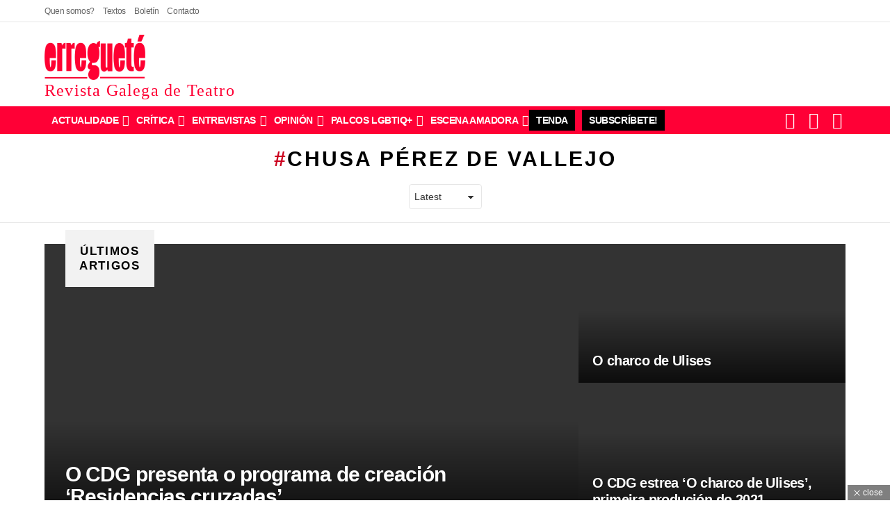

--- FILE ---
content_type: text/html; charset=UTF-8
request_url: https://erreguete.gal/tag/chusa-perez-de-vallejo/
body_size: 82879
content:
<!DOCTYPE html> <!--[if IE 8]><html class="no-js g1-off-outside lt-ie10 lt-ie9" id="ie8" lang="gl-ES" prefix="og: https://ogp.me/ns#"><![endif]--> <!--[if IE 9]><html class="no-js g1-off-outside lt-ie10" id="ie9" lang="gl-ES" prefix="og: https://ogp.me/ns#"><![endif]--> <!--[if !IE]><!--><html class="no-js g1-off-outside" lang="gl-ES" prefix="og: https://ogp.me/ns#"><!--<![endif]--><head><script data-no-optimize="1">var litespeed_docref=sessionStorage.getItem("litespeed_docref");litespeed_docref&&(Object.defineProperty(document,"referrer",{get:function(){return litespeed_docref}}),sessionStorage.removeItem("litespeed_docref"));</script><meta charset="UTF-8"/><link rel="profile" href="https://gmpg.org/xfn/11"/><link rel="pingback" href="https://erreguete.gal/xmlrpc.php"/><style>.yxqbpx quloynjrrhezykyvgjewlvaddnmnfutflyqudzefbtsxorthqybv{ margin: 0; padding: 0; color: #000; font-size: 13px; line-height: 1.5; } .bzrmuwdvawdrskcyvquetnenoyvyxnghmtmcctickkxdurvrthqybv{ padding: 8px; text-align: right; } .bzrmuwdvawdrskcyvquetnefdszdqkldwecyuesfpx qzovyderlmuxsodvpcgadwnfcfjwcghqybvhqybv, .bzrmuwdvawdrskcyvquetnnmlhnlvpszfvzfbsmlbefcvixmefylryzzuzklthnmzwtzfppnqhqybvhqybv{ cursor: pointer; text-align: center; outline: none !important; display: inline-block; -webkit-tap-highlight-color: rgba(0, 0, 0, 0.12); -webkit-transition: all 0.45s cubic-bezier(0.23, 1, 0.32, 1); -o-transition: all 0.45s cubic-bezier(0.23, 1, 0.32, 1); transition: all 0.45s cubic-bezier(0.23, 1, 0.32, 1); } .bzrmuwdvawdrskcyvquetnefdszdqkldwecyuesfpx qzovyderlmuxsodvpcgadwnfcfjwcghqybvhqybv{ color: #000; width: 100%; } .bzrmuwdvawdrskcyvquetnnmlhnlvpszfvzfbsmlbefcvixmefylryzzuzklthnmzwtzfppnqhqybvhqybv{ color: #1e8cbe; } .cthlegdzyzrtsewnzstdmwavevdqmxidwkdvhymznmjeedyrtthqybv.svg{ padding-top: 1rem; } img.cthlegdzyzrtsewnzstdmwavevdqmxidwkdvhymznmjeedyrtthqybv{ width: 100px; padding: 0; margin-bottom:10px; } .slhugtvszlwzdflsfpbcvdjuxrmmciqxdrlnytnkvjhlnmrowuzzhqybv{ padding: 5px; } .rhzganjunehiqfxbvyyrjzjbzwckekxwbkrlyzhblnzizzunjuthqybv{ padding: 10px; padding-top: 0; } .rhzganjunehiqfxbvyyrjzjbzwckekxwbkrlyzhblnzizzunjuthqybv a{ font-size: 14px; } .rzlhnvbsvldazdythwqhjynbdjkstvvwgdfoctyvnzgtexybmfjbnpilllmftzzcxcufrqtznkruahqybvhqybv, .rzlhnvbsvldazdythwqhjynbdjkstvvwgdfoctyvnzgtexybmfjbnpilllmftzzcxcufrqtznkruahqybvhqybv:active, .rzlhnvbsvldazdythwqhjynbdjkstvvwgdfoctyvnzgtexybmfjbnpilllmftzzcxcufrqtznkruahqybvhqybv:focus{ background: #fff; border-radius: 50%; height: 35px; width: 35px; padding: 7px; position: absolute; right: -12px; top: -12px; cursor: pointer; outline: none; border: none; box-shadow: none; display: flex; justify-content: center; align-items: center; } .tergayzhliwdhtoxfdaxgmummenbswlvdwtrvnfmwsunjhcnhpuqthqybv{ padding-top: 10px; margin-bottom: 10px; display: flex; justify-content: center; } .zyttzbhuxkrghaxvjnllwchbkynzstlxcwjkytddkbjyfvqhwqfuprsxhorlimpvafrnuahqybvhqybv{ -webkit-animation-name: fadeInDown; animation-name: fadeInDown; -webkit-animation-duration: 0.3s; animation-duration: 0.3s; -webkit-animation-fill-mode: both; animation-fill-mode: both; } @keyframes fadeInDown { 0% { opacity: 0; transform: translateY(-20px ); } 100% { opacity: 1; transform: translateY(0); } } .oewkkanyznzzkuddkyssjltqxhccxujjsowniagzjdvszhdndzhqybv:not(.vdgzuqcgoahfmynydzrwwhrwjbhwwnndlwzfpyczhzalvreryzhqybv), .wgffvnjquwvhllfywxcbhfnaimurrkyzgzdepnvegzdetpkzidzhqybv:not(.vdgzuqcgoahfmynydzrwwhrwjbhwwnndlwzfpyczhzalvreryzhqybv){ display: none; } .wgffvnjquwvhllfywxcbhfnaimurrkyzgzdepnvegzdetpkzidzhqybv .cdlzvlbjbhlpajhlkzqdflnlhjmkhndtcyajjuvyvuudzeevfefjdzzhqybv .snfrdzpmfvkzxrncdizllxbvvzglycgozavmzxvzduldseddyjywcfnemtrbvjqupvrwfxafkzyiyaghqybvhqybv{ padding-top: 1rem; padding-bottom: 0; } .wgffvnjquwvhllfywxcbhfnaimurrkyzgzdepnvegzdetpkzidzhqybv .cdlzvlbjbhlpajhlkzqdflnlhjmkhndtcyajjuvyvuudzeevfefjdzzhqybv .adblock_title, .chpadbpro_wrap_title { margin: 1.3rem 0; } .wgffvnjquwvhllfywxcbhfnaimurrkyzgzdepnvegzdetpkzidzhqybv .cdlzvlbjbhlpajhlkzqdflnlhjmkhndtcyajjuvyvuudzeevfefjdzzhqybv .adblock_subtitle{ padding: 0 1rem; padding-bottom: 1rem; } .ufzczfryxzjblrxwedlrutjhdjyzqwvxampkzhsbblpdkjnchbpevbudnnykleaxvctmlncdiuahqybvhqybv{ width: 100%; align-items: center; display: flex; justify-content: space-around; border-top: 1px solid #d6d6d6; border-bottom: 1px solid #d6d6d6; } .ufzczfryxzjblrxwedlrutjhcjbscmvvtvldkvdwwirgvhrhfpvlhjakeyvxdbljxdwtovzmnmnzmwhqybvhqybv+.ufzczfryxzjblrxwedlrutjhcjbscmvvtvldkvdwwirgvhrhfpvlhjakeyvxdbljxdwtovzmnmnzmwhqybvhqybv{ border-left: 1px solid #d6d6d6; } .ufzczfryxzjblrxwedlrutjhdjyzqwvxampkzhsbblpdkjnchbpevbudnnykleaxvctmlncdiuahqybvhqybv .ufzczfryxzjblrxwedlrutjhcjbscmvvtvldkvdwwirgvhrhfpvlhjakeyvxdbljxdwtovzmnmnzmwhqybvhqybv{ flex: 1 1 auto; padding: 1rem; } .ufzczfryxzjblrxwedlrutjhcjbscmvvtvldkvdwwirgvhrhfpvlhjakeyvxdbljxdwtovzmnmnzmwhqybvhqybv p{ margin: 0; font-size: 16px; font-weight: bold; text-transform: uppercase; margin-bottom: 0.3rem; } .ufzczfryxzjblrxwedlrutjhdjyzqwvxampkzhsbblpdkjnchbpevbudnnykleaxvctmlncdiuahqybvhqybv button, .ufzczfryxzjblrxwedlrutjhdjyzqwvxampkzhsbblpdkjnchbpevbudnnykleaxvctmlncdiuahqybvhqybv a{ background: #fff; border: 1px solid #fff; color: #000; text-transform: uppercase; font-weight: bold; cursor: pointer; text-decoration: none; } .wktcjaymwxymgwnuruestpsvuztlvjefdnngdravvcvlwwvjxanedjvzagdwadvzmftefbougsvzawrghqybvhqybv{ display: flex; justify-content: space-between; padding: 1rem; } .wktcjaymwxymgwnuruestpsvuztlvjefdnngdravvcvlwwvjxanedjvzagdwadvzmftefbougsvzawrghqybvhqybv a, .wktcjaymwxymgwnuruestpsvuztlvjefdnngdravvcvlwwvjxanedjvzagdwadvzmftefbougsvzawrghqybvhqybv a:focus{ text-decoration: none; color: #000; font-size: 12px; font-weight: bold; border: none; outline: none; } body .ofs-admin-doc-box .chp_ad_block_pro_admin_preview #chp_ads_blocker-modal { display: block !important; } body .ofs-admin-doc-box .chp_ad_block_pro_admin_preview #chp_ads_blocker-modal { position: inherit; width: 82%; left: 0; box-shadow: none; border: 3px solid #ddd; } #tkavwpnqxdawztbylpwwvluevrhcwwtktugqtjjyvnzndliadfargtuyswnrdtbstxjgbflvzghqybvhqybv{ border: none; position: absolute; top: -3.5%; right: -1.5%; background: #fff; border-radius: 100%; height: 45px; outline: none; border: none; width: 45px; box-shadow: 0px 6px 18px -5px #fff; z-index: 9990099; display: flex; justify-content: center; align-items: center; text-decoration: none; } #tkavwpnqxdawztbylpwwvluevrhcwwtktugqtjjyvnzndliadfargtuyswnrdtbstxjgbflvzghqybvhqybv svg{ margin: 0 -1rem; } body #wgffvnjquwvhllfywxcbhfnaimurrkyzgzdepnvegzdetpkzidzhqybv.active{ width: 60%; left: 20%; top: 10%; height: 80vh; } @media only screen and (max-width:800px ) { body #wgffvnjquwvhllfywxcbhfnaimurrkyzgzdepnvegzdetpkzidzhqybv.active{ width: 80%; left: 10%; top: 5%; height: 99vh; } } @media only screen and (max-width:550px ) { body #wgffvnjquwvhllfywxcbhfnaimurrkyzgzdepnvegzdetpkzidzhqybv.active{ width: 100%; left: 0%; top: 0%; height: 99vh; } #tkavwpnqxdawztbylpwwvluevrhcwwtktugqtjjyvnzndliadfargtuyswnrdtbstxjgbflvzghqybvhqybv{ top: 2%; right: 2%; } } .howToBlock_color { color: #fff !important; } .nnrsmkythizwkvzuexdwwpozzkvtljysgpnhyvlnfuuzvxpx twqtuhrdwjotmzpwfvrzhyyrupqwkvkwhqybvhqybv, .nnrsmkythizwkvzuexdwwpozzkvrddkmkzheeqnlrampanujwapiwgdoefjlykbzgtdxqwcrvtbeqhqybvhqybv{ border: none; border-radius: 5px; padding: 9px 20px !important; font-size: 12px; color: white !important; margin-top: 0.5rem; transition: 0.3s; border: 2px solid; } .nnrsmkythizwkvzuexdwwpozzkvtljysgpnhyvlnfuuzvxpx twqtuhrdwjotmzpwfvrzhyyrupqwkvkwhqybvhqybv:hover, .nnrsmkythizwkvzuexdwwpozzkvrddkmkzheeqnlrampanujwapiwgdoefjlykbzgtdxqwcrvtbeqhqybvhqybv:hover{ background: none; box-shadow: none; } .nnrsmkythizwkvzuexdwwpozzkvtljysgpnhyvlnfuuzvxpx twqtuhrdwjotmzpwfvrzhyyrupqwkvkwhqybvhqybv:hover{ color: #fff !important; } .nnrsmkythizwkvzuexdwwpozzkvrddkmkzheeqnlrampanujwapiwgdoefjlykbzgtdxqwcrvtbeqhqybvhqybv:hover{ color: #888 !important; } .nnrsmkythizwkvzuexdwwpozzkvtljysgpnhyvlnfuuzvxpx twqtuhrdwjotmzpwfvrzhyyrupqwkvkwhqybvhqybv{ background-color: #fff; box-shadow: 0px 6px 18px -5px #fff; border-color: #fff; } .nnrsmkythizwkvzuexdwwpozzkvrddkmkzheeqnlrampanujwapiwgdoefjlykbzgtdxqwcrvtbeqhqybvhqybv{ background-color: #8a8a8a; box-shadow: 0px 6px 18px -5px #8a8a8a; border-color: #8a8a8a; } body .wgffvnjquwvhllfywxcbhfnaimurrkyzgzdepnvegzdetpkzidzhqybv{ position: fixed; z-index: 9999999999; left: 0; top: 0; width: 100%; height: 100%; overflow: auto; background-color: #000; background-color: rgba(0, 0, 0, 0.7); display: flex; justify-content: center; align-items: center; } .wgffvnjquwvhllfywxcbhfnaimurrkyzgzdepnvegzdetpkzidzhqybv .vdgzuqcgoahfmynydzrwwhrwjbhwwnndlwzfpyczhzalvreryzhqybv{ display: block; } .wgffvnjquwvhllfywxcbhfnaimurrkyzgzdepnvegzdetpkzidzhqybv .cdlzvlbjbhlpajhlkzqdflnlhjmkhndtcyajjuvyvuudzeevfefjdzzhqybv{ background-color: #fff; margin: auto; padding: 20px; border: none; width: 52%; border-radius: 5%; position: relative; } .rzlhnvbsvldazdythwqhjynbdwwdffsqlrclfavplkzbicvdzhqybv.theme3{ text-align: center; } .rzlhnvbsvldazdythwqhjynbdwwdffsqlrclfavplkzbicvdzhqybv *{ color: #000; text-align: center; text-decoration: none; } .rzlhnvbsvldazdythwqhjynbdwwdffsqlrclfavplkzbicvdzhqybv a{ cursor: pointer; } .rzlhnvbsvldazdythwqhjynbdwwdffsqlrclfavplkzbicvdzhqybv a:first-child{ margin-right:1rem; } .rzlhnvbsvldazdythwqhjynbdwwdffsqlrclfavplkzbicvdzhqybv a{ text-decoration: none; } .rzlhnvbsvldazdythwqhjynbdwwdffsqlrclfavplkzbicvdzhqybv.theme2 a:first-child{ margin-bottom: 0.5rem !important; } .nnrsmkythizwkvzuexdwwpozzkvspkazbmvvradjgswcvnssnztsuqncsnlneesyusdkzouldmmqhqybvhqybv .image-container{ width: 100px; text-align: center; margin-bottom: -20px; } .nnrsmkythizwkvzuexdwwpozzkvspkazbmvvradjgswcvnssnztsuqncsnlneesyusdkzouldmmqhqybvhqybv .image-container .image{ position: relative; } .nnrsmkythizwkvzuexdwwpozzkvspkazbmvvradjgswcvnssnztsuqncsnlneesyusdkzouldmmqhqybvhqybv .image-container .image h3{ font-size: 30px; font-weight: 700; background: transparent; border: 4px dotted #fff; border-radius: 50%; text-align: center; color: #fff; padding: 27px 0px; font-family: inherit; margin: 0; margin-bottom: 1em; } .nnrsmkythizwkvzuexdwwpozzkvspkazbmvvradjgswcvnssnztsuqncsnlneesyusdkzouldmmqhqybvhqybv .image-container .image i.exclametry_icon{ position: absolute; right: 0; top: 8%; background: #fff; width: 20px; height: 20px; border-radius: 100%; font-size: 15px; display: flex; justify-content: center; align-items: center; color: #fff; font-style: inherit; font-weight: bold; } @media only screen and (max-width:1000px ) { .wgffvnjquwvhllfywxcbhfnaimurrkyzgzdepnvegzdetpkzidzhqybv .cdlzvlbjbhlpajhlkzqdflnlhjmkhndtcyajjuvyvuudzeevfefjdzzhqybv{ width: calc(52% + 15%); } } @media only screen and (max-width:800px ) { .wgffvnjquwvhllfywxcbhfnaimurrkyzgzdepnvegzdetpkzidzhqybv .cdlzvlbjbhlpajhlkzqdflnlhjmkhndtcyajjuvyvuudzeevfefjdzzhqybv{ width: calc(52% + 25%); } } @media only screen and (max-width:700px ) { .wgffvnjquwvhllfywxcbhfnaimurrkyzgzdepnvegzdetpkzidzhqybv .cdlzvlbjbhlpajhlkzqdflnlhjmkhndtcyajjuvyvuudzeevfefjdzzhqybv{ width: calc(52% + 35%); } } @media only screen and (max-width:500px ) { .wgffvnjquwvhllfywxcbhfnaimurrkyzgzdepnvegzdetpkzidzhqybv .cdlzvlbjbhlpajhlkzqdflnlhjmkhndtcyajjuvyvuudzeevfefjdzzhqybv{ width: 95%; } } #tkavwpnqxdawztbylpwwvluevrhcwwtktugqtjjyvnzndliadfargtuyswnrdtbstxjgbflvzghqybvhqybv{ color: #fff !important; } #tjvfbhdtshpccddtshkyajdrckjusmybtnosrbuxzgmjlmzunxgxqxdsddbeevriuzbtepevljzuktxughqybvhqybv{ position:absolute; z-index:-20; bottom:0; } .rvnmyhpsnazzudpzfdywhuduxwckzqjdonvlxqwkxkvmwmldvgkmpwexamunwdgxqfhrndlwlvieahqybvhqybv{ display: inline-block; height: 40px; padding: 10px 20px; text-align: center; background-color: white; border-radius: 20px; box-sizing: border-box; position: fixed; bottom: 2%; z-index: 9999999; right: 2%; } .tkvpnlzywlfbxhiyjzzrlvzckjuqzxnfomtnvrtfoktbtldycjhedfrjnvrtozkqavzjenvzzhdrdahqybvhqybv, .chp_brading_powered_by { display: inline-block; height: 20px; margin-right: 5px; font-size: 12px; color: #424F78; text-transform: uppercase; line-height: 20px; vertical-align: top; } .rvnmyhpsnazzudpzfdywhuduxwcfvttfrustrbezqcmrvghtvmzxykaitfulnkoffuwnftretmbvezbwhqybvhqybv{ display: inline-block; height: 20px; vertical-align: top; } .rvnmyhpsnazzudpzfdywhuduxwcfvttfrustrbezqcmrvghtvmzxykaitfulnkoffuwnftretmbvezbwhqybvhqybv img{ display: block; height: 100%; width: auto; } .rvnmyhpsnazzudpzfdywhuduxwckzqjdonvlxqwkxkvmwmldvgkmpwexamunwdgxqfhrndlwlvieahqybvhqybv.hide { display: none !important }</style><meta name="viewport" content="initial-scale=1.0, minimum-scale=1.0, height=device-height, width=device-width" /><title>Chusa Pérez de Vallejo | Novas e artigos | Erregueté</title><meta name="description" content="Consulta as publicacións de Chusa Pérez de Vallejo na Erregueté. Atoparás críticas, actualidade e opinión do teatro e a danza en Galicia. Tamén podes subscribirte a revista en papel!"/><meta name="robots" content="follow, noindex"/><meta property="og:locale" content="gl_ES" /><meta property="og:type" content="article" /><meta property="og:title" content="Chusa Pérez de Vallejo | Novas e artigos | Erregueté" /><meta property="og:description" content="Consulta as publicacións de Chusa Pérez de Vallejo na Erregueté. Atoparás críticas, actualidade e opinión do teatro e a danza en Galicia. Tamén podes subscribirte a revista en papel!" /><meta property="og:url" content="https://erreguete.gal/tag/chusa-perez-de-vallejo/" /><meta property="og:site_name" content="Erregueté" /><meta property="article:publisher" content="https://www.facebook.com/erreguete" /><meta property="fb:app_id" content="629240101868827" /><meta name="twitter:card" content="summary_large_image" /><meta name="twitter:title" content="Chusa Pérez de Vallejo | Novas e artigos | Erregueté" /><meta name="twitter:description" content="Consulta as publicacións de Chusa Pérez de Vallejo na Erregueté. Atoparás críticas, actualidade e opinión do teatro e a danza en Galicia. Tamén podes subscribirte a revista en papel!" /><meta name="twitter:site" content="@@erreguete" /><meta name="twitter:label1" content="Elementos" /><meta name="twitter:data1" content="3" /> <script type="application/ld+json" class="rank-math-schema-pro">{"@context":"https://schema.org","@graph":[{"@type":"Place","@id":"https://erreguete.gal/#place","address":{"@type":"PostalAddress","addressRegion":"Galicia","addressCountry":"Espa\u00f1a"}},{"@type":"NewsMediaOrganization","@id":"https://erreguete.gal/#organization","name":"erreguet\u00e9 | Revista Galega de Teatro","url":"https://erreguete.gal","sameAs":["https://www.facebook.com/erreguete","https://twitter.com/@erreguete"],"email":"erreguete@erreguete.gal","address":{"@type":"PostalAddress","addressRegion":"Galicia","addressCountry":"Espa\u00f1a"},"logo":{"@type":"ImageObject","@id":"https://erreguete.gal/#logo","url":"https://erreguete.gal/wp-content/uploads/2022/08/erreguete-rHRecurso-1@2x.png","contentUrl":"https://erreguete.gal/wp-content/uploads/2022/08/erreguete-rHRecurso-1@2x.png","caption":"Erreguet\u00e9","inLanguage":"gl-ES","width":"820","height":"366"},"description":"Somos a erreguet\u00e9 | Revista Galega de Teatro. A \u00fanica publicaci\u00f3n peri\u00f3dica que ten como obxecto as artes esc\u00e9nicas galegas dende 1983. ","legalName":"rgtcritica","location":{"@id":"https://erreguete.gal/#place"}},{"@type":"WebSite","@id":"https://erreguete.gal/#website","url":"https://erreguete.gal","name":"Erreguet\u00e9","publisher":{"@id":"https://erreguete.gal/#organization"},"inLanguage":"gl-ES"},{"@type":"BreadcrumbList","@id":"https://erreguete.gal/tag/chusa-perez-de-vallejo/#breadcrumb","itemListElement":[{"@type":"ListItem","position":"1","item":{"@id":"https://erreguete.gal","name":"Home"}},{"@type":"ListItem","position":"2","item":{"@id":"https://erreguete.gal/tag/chusa-perez-de-vallejo/","name":"Chusa P\u00e9rez de Vallejo"}}]},{"@type":"CollectionPage","@id":"https://erreguete.gal/tag/chusa-perez-de-vallejo/#webpage","url":"https://erreguete.gal/tag/chusa-perez-de-vallejo/","name":"Chusa P\u00e9rez de Vallejo | Novas e artigos | Erreguet\u00e9","isPartOf":{"@id":"https://erreguete.gal/#website"},"inLanguage":"gl-ES","breadcrumb":{"@id":"https://erreguete.gal/tag/chusa-perez-de-vallejo/#breadcrumb"}}]}</script> <link rel='dns-prefetch' href='//js-eu1.hs-scripts.com' /><link rel='dns-prefetch' href='//www.googletagmanager.com' /><link rel='dns-prefetch' href='//fonts.googleapis.com' /><link rel='preconnect' href='https://fonts.gstatic.com' /><link rel="alternate" type="application/rss+xml" title="Erregueté &raquo; Feed" href="https://erreguete.gal/feed/" /><link rel="alternate" type="application/rss+xml" title="Erregueté &raquo; Feed de comentarios" href="https://erreguete.gal/comments/feed/" /> <script id="wpp-js" type="litespeed/javascript" data-src="https://erreguete.gal/wp-content/plugins/wordpress-popular-posts/assets/js/wpp.min.js?ver=7.3.6" data-sampling="0" data-sampling-rate="100" data-api-url="https://erreguete.gal/wp-json/wordpress-popular-posts" data-post-id="0" data-token="91592dbba1" data-lang="0" data-debug="0"></script> <link rel="alternate" type="application/rss+xml" title="Erregueté &raquo; Chusa Pérez de Vallejo » Feed de etiqueta" href="https://erreguete.gal/tag/chusa-perez-de-vallejo/feed/" /><style id='wp-img-auto-sizes-contain-inline-css' type='text/css'>img:is([sizes=auto i],[sizes^="auto," i]){contain-intrinsic-size:3000px 1500px}
/*# sourceURL=wp-img-auto-sizes-contain-inline-css */</style><style id="litespeed-ccss">img.tgnkcekbmvsajvfywrfyexcowjncoybzgvnityrtjougzwdnsdzkdvom{width:100px;padding:0;margin-bottom:10px}.vlycwotlstxdiawooegkrqdxtzthcwwtrnnlmytqrlmdvhuyzkdvom{padding-top:10px;margin-bottom:10px;display:flex;justify-content:center}.uzjrvctotzbxkkdulndewdnrlzklkbgwrzdahlbkzawalzzjhuzezxugvldlryrsyldohnwgkdvomkdvom{-webkit-animation-name:fadeInDown;animation-name:fadeInDown;-webkit-animation-duration:0.3s;animation-duration:0.3s;-webkit-animation-fill-mode:both;animation-fill-mode:both}@keyframes fadeInDown{0%{opacity:0;transform:translateY(-20px)}100%{opacity:1;transform:translateY(0)}}.bgdtzjkqwrzjbcwzpmtvtaknxbqnmfpmgsxslqvlcsxrtrmwazkdvom:not(.defmtffuterlkaytlzdfqxdqnlkattaexkwjhltwozyusxbtrgstkdvom){display:none}.bgdtzjkqwrzjbcwzpmtvtaknxbqnmfpmgsxslqvlcsxrtrmwazkdvom .vfhdufwveexmyewjgtdfmrkfrwjnrzterogvmmwcunsmnoefjbzkdvom .adblock_title{margin:1.3rem 0}.bgdtzjkqwrzjbcwzpmtvtaknxbqnmfpmgsxslqvlcsxrtrmwazkdvom .vfhdufwveexmyewjgtdfmrkfrwjnrzterogvmmwcunsmnoefjbzkdvom .adblock_subtitle{padding:0 1rem;padding-bottom:1rem}body .bgdtzjkqwrzjbcwzpmtvtaknxbqnmfpmgsxslqvlcsxrtrmwazkdvom{position:fixed;z-index:9999999999;left:0;top:0;width:100%;height:100%;overflow:auto;background-color:#000;background-color:rgb(0 0 0/.7);display:flex;justify-content:center;align-items:center}.bgdtzjkqwrzjbcwzpmtvtaknxbqnmfpmgsxslqvlcsxrtrmwazkdvom .vfhdufwveexmyewjgtdfmrkfrwjnrzterogvmmwcunsmnoefjbzkdvom{background-color:#fff;margin:auto;padding:20px;border:none;width:52%;border-radius:5%;position:relative}.ahufmywpcbgvidqzblrhkllrrajdlnnhdmybmnvxjinmvmbzkdvom *{color:#000;text-align:center;text-decoration:none}.ahufmywpcbgvidqzblrhkllrrajdlnnhdmybmnvxjinmvmbzkdvom a:first-child{margin-right:1rem}.ahufmywpcbgvidqzblrhkllrrajdlnnhdmybmnvxjinmvmbzkdvom a{text-decoration:none}@media only screen and (max-width:1000px){.bgdtzjkqwrzjbcwzpmtvtaknxbqnmfpmgsxslqvlcsxrtrmwazkdvom .vfhdufwveexmyewjgtdfmrkfrwjnrzterogvmmwcunsmnoefjbzkdvom{width:calc(52% + 15%)}}@media only screen and (max-width:800px){.bgdtzjkqwrzjbcwzpmtvtaknxbqnmfpmgsxslqvlcsxrtrmwazkdvom .vfhdufwveexmyewjgtdfmrkfrwjnrzterogvmmwcunsmnoefjbzkdvom{width:calc(52% + 25%)}}@media only screen and (max-width:700px){.bgdtzjkqwrzjbcwzpmtvtaknxbqnmfpmgsxslqvlcsxrtrmwazkdvom .vfhdufwveexmyewjgtdfmrkfrwjnrzterogvmmwcunsmnoefjbzkdvom{width:calc(52% + 35%)}}@media only screen and (max-width:500px){.bgdtzjkqwrzjbcwzpmtvtaknxbqnmfpmgsxslqvlcsxrtrmwazkdvom .vfhdufwveexmyewjgtdfmrkfrwjnrzterogvmmwcunsmnoefjbzkdvom{width:95%}}:root{--wp--preset--aspect-ratio--square:1;--wp--preset--aspect-ratio--4-3:4/3;--wp--preset--aspect-ratio--3-4:3/4;--wp--preset--aspect-ratio--3-2:3/2;--wp--preset--aspect-ratio--2-3:2/3;--wp--preset--aspect-ratio--16-9:16/9;--wp--preset--aspect-ratio--9-16:9/16;--wp--preset--color--black:#000000;--wp--preset--color--cyan-bluish-gray:#abb8c3;--wp--preset--color--white:#ffffff;--wp--preset--color--pale-pink:#f78da7;--wp--preset--color--vivid-red:#cf2e2e;--wp--preset--color--luminous-vivid-orange:#ff6900;--wp--preset--color--luminous-vivid-amber:#fcb900;--wp--preset--color--light-green-cyan:#7bdcb5;--wp--preset--color--vivid-green-cyan:#00d084;--wp--preset--color--pale-cyan-blue:#8ed1fc;--wp--preset--color--vivid-cyan-blue:#0693e3;--wp--preset--color--vivid-purple:#9b51e0;--wp--preset--gradient--vivid-cyan-blue-to-vivid-purple:linear-gradient(135deg,rgba(6,147,227,1) 0%,rgb(155,81,224) 100%);--wp--preset--gradient--light-green-cyan-to-vivid-green-cyan:linear-gradient(135deg,rgb(122,220,180) 0%,rgb(0,208,130) 100%);--wp--preset--gradient--luminous-vivid-amber-to-luminous-vivid-orange:linear-gradient(135deg,rgba(252,185,0,1) 0%,rgba(255,105,0,1) 100%);--wp--preset--gradient--luminous-vivid-orange-to-vivid-red:linear-gradient(135deg,rgba(255,105,0,1) 0%,rgb(207,46,46) 100%);--wp--preset--gradient--very-light-gray-to-cyan-bluish-gray:linear-gradient(135deg,rgb(238,238,238) 0%,rgb(169,184,195) 100%);--wp--preset--gradient--cool-to-warm-spectrum:linear-gradient(135deg,rgb(74,234,220) 0%,rgb(151,120,209) 20%,rgb(207,42,186) 40%,rgb(238,44,130) 60%,rgb(251,105,98) 80%,rgb(254,248,76) 100%);--wp--preset--gradient--blush-light-purple:linear-gradient(135deg,rgb(255,206,236) 0%,rgb(152,150,240) 100%);--wp--preset--gradient--blush-bordeaux:linear-gradient(135deg,rgb(254,205,165) 0%,rgb(254,45,45) 50%,rgb(107,0,62) 100%);--wp--preset--gradient--luminous-dusk:linear-gradient(135deg,rgb(255,203,112) 0%,rgb(199,81,192) 50%,rgb(65,88,208) 100%);--wp--preset--gradient--pale-ocean:linear-gradient(135deg,rgb(255,245,203) 0%,rgb(182,227,212) 50%,rgb(51,167,181) 100%);--wp--preset--gradient--electric-grass:linear-gradient(135deg,rgb(202,248,128) 0%,rgb(113,206,126) 100%);--wp--preset--gradient--midnight:linear-gradient(135deg,rgb(2,3,129) 0%,rgb(40,116,252) 100%);--wp--preset--font-size--small:13px;--wp--preset--font-size--medium:20px;--wp--preset--font-size--large:36px;--wp--preset--font-size--x-large:42px;--wp--preset--spacing--20:0.44rem;--wp--preset--spacing--30:0.67rem;--wp--preset--spacing--40:1rem;--wp--preset--spacing--50:1.5rem;--wp--preset--spacing--60:2.25rem;--wp--preset--spacing--70:3.38rem;--wp--preset--spacing--80:5.06rem;--wp--preset--shadow--natural:6px 6px 9px rgba(0, 0, 0, 0.2);--wp--preset--shadow--deep:12px 12px 50px rgba(0, 0, 0, 0.4);--wp--preset--shadow--sharp:6px 6px 0px rgba(0, 0, 0, 0.2);--wp--preset--shadow--outlined:6px 6px 0px -3px rgba(255, 255, 255, 1), 6px 6px rgba(0, 0, 0, 1);--wp--preset--shadow--crisp:6px 6px 0px rgba(0, 0, 0, 1)}.adace-slot-wrapper .adace-slot img{vertical-align:bottom}.adace-slideup-slot-closer{display:block;padding:0 8px 0 20px;position:absolute;top:auto;bottom:100%;right:0;left:auto;background-color:rgb(0 0 0/.5);color:#fff}.adace-slideup-slot-closer:before{display:block;border-width:1px 0 0;width:11px;position:absolute;left:8px;right:auto;top:11px;content:"";-webkit-transform:rotate(45deg);-moz-transform:rotate(45deg);-ms-transform:rotate(45deg);-o-transform:rotate(45deg);transform:rotate(45deg);border-style:solid}.adace-slideup-slot-closer:after{display:block;border-width:0 1px 0 0;height:11px;position:absolute;left:13px;right:auto;top:6px;content:"";-webkit-transform:rotate(45deg);-moz-transform:rotate(45deg);-ms-transform:rotate(45deg);-o-transform:rotate(45deg);transform:rotate(45deg);border-style:solid}.adace-slideup-slot-closer .closer-label{display:inline-block;padding:0 2px;font-size:12px;line-height:21px}.widget_adace_ads_widget{text-align:center}.wyr-reaction-icon-text{display:none;position:absolute;top:50%;left:0;right:0;white-space:nowrap;-webkit-transform:translateY(-.5em) rotate(-30deg);-moz-transform:translateY(-.5em) rotate(-30deg);-ms-transform:translateY(-.5em) rotate(-30deg);-o-transform:translateY(-.5em) rotate(-30deg);transform:translateY(-.5em) rotate(-30deg)}.mc4wp-form input[name^=_mc4wp_honey]{display:none!important}.mc4wp-form-theme{margin:1em 0}.mc4wp-form-theme label,.mc4wp-form-theme input{box-sizing:border-box;vertical-align:baseline;width:auto;height:auto;line-height:normal;display:block}.mc4wp-form-theme label:after,.mc4wp-form-theme input:after{content:"";clear:both;display:table}.mc4wp-form-theme label{margin-bottom:6px;font-weight:700;display:block}.mc4wp-form-theme input[type=text],.mc4wp-form-theme input[type=email]{vertical-align:middle;width:100%;max-width:480px;height:auto;min-height:32px;text-shadow:none;background:#fff;border:1px solid #ccc;border-radius:2px;outline:0;padding:8px 16px;line-height:1.42857;color:#555!important}.mc4wp-form-theme input[type=checkbox]{border:0;width:13px;height:13px;margin:0 6px 0 0;padding:0;display:inline-block;position:relative}.mc4wp-form-theme input[type=checkbox]{-webkit-appearance:checkbox;-moz-appearance:checkbox;appearance:checkbox}.mc4wp-form-theme input[type=submit]{-webkit-appearance:none;-moz-appearance:none;appearance:none;text-align:center;white-space:nowrap;vertical-align:middle;text-shadow:none;filter:none;background:0 0;border:1px solid #0000;border-radius:2px;width:auto;height:auto;padding:8px 16px;font-weight:400;line-height:1.42857;display:inline-block}.mc4wp-form-theme-red input[type=submit]{border-color:#b52b27;color:#fff!important;background-color:#d9534f!important}article,aside,body,details,div,em,figcaption,figure,form,h1,h2,h3,h4,header,html,img,label,li,nav,p,section,span,strong,summary,time,ul{margin:0;padding:0;border-width:0;border-style:solid;outline:0;font-size:100%;vertical-align:baseline;background:0 0}article,aside,details,figcaption,figure,header,nav,section{display:block}body{line-height:1}ul{list-style:none}:focus{outline:0}:root{--g1-rtxt-color:#333;--g1-itxt-color:#000;--g1-mtxt-color:#999;--g1-border-color:#e6e6e6;--g1-bg-color:#fff;--g1-bg-color-r:red($skin_background_color);--g1-bg-color-g:green($skin_background_color);--g1-bg-color-b:blue($skin_background_color);--g1-bg-tone-color:#f2f2f2;--g1-bg-alt-color:#ededed;--g1-cat-border-color:#fff;--g1-cat-bg-color:#fff;--g1-cat-txt-color:#000;--g1-reverse-border-color:#333;--g1-reverse-bg-color:#1a1a1a;--g1-reverse-itxt-color:#fff}body{background-color:#fff;color:#333;background-color:var(--g1-bg-color);color:var(--g1-rtxt-color)}ul{padding-left:2em;list-style-type:circle}a{text-decoration:none;border-width:0;border-style:solid}strong{font-weight:700}em{font-weight:400;font-style:italic}img{max-width:100%;height:auto}figure{position:relative;margin-bottom:1.5rem}button::-moz-focus-inner,input::-moz-focus-inner{border:0;padding:0}input::-ms-clear{display:none}button,input{box-sizing:border-box;max-width:100%;margin:0;padding:7px;border-width:1px;border-style:solid;border-color:#e6e6e6;border-color:var(--g1-border-color);background-color:#fff0;color:inherit;border-radius:4px}[type=email],[type=search],[type=text]{height:36px}[type=checkbox]{margin-right:6px;height:auto}[type=search]{-webkit-appearance:none}[type=search]::-webkit-search-cancel-button{-webkit-appearance:none;height:11px;width:11px;background-image:url(data:image/svg+xml,%3Csvg\ xmlns=\'http://www.w3.org/2000/svg\'\ width=\'11\'\ height=\'11\'\ viewBox=\'0\ 0\ 11\ 11\'%3E\ %3Cpath\ fill=\'%23808080\'\ d=\'M5.5,0C2.5,0,0,2.5,0,5.5c0,3,2.5,5.5,5.5,5.5S11,8.5,11,5.5C11,2.5,8.5,0,5.5,0z\ M8,7.3\ C8.2,7.5,8.2,7.8,8,8C7.8,8.2,7.5,8.2,7.3,8L5.5,6.2L3.7,8C3.5,8.2,3.2,8.2,3,8C2.8,7.8,2.8,7.5,3,7.3l1.8-1.8L3,3.7\ C2.8,3.5,2.8,3.2,3,3s0.5-0.2,0.7,0l1.8,1.8L7.3,3C7.5,2.8,7.8,2.8,8,3c0.2,0.2,0.2,0.5,0,0.7L6.2,5.5L8,7.3z\'/%3E\ %3C/svg%3E)}[type=submit],button{width:auto;padding:5px 23px;border-width:2px;border-radius:4px;-webkit-appearance:none;-moz-appearance:none;appearance:none}::-webkit-input-placeholder{color:inherit;opacity:.33}::-moz-placeholder{color:inherit;opacity:.33}:-ms-input-placeholder{color:inherit;opacity:.33}.g1-row{clear:both;box-sizing:border-box;position:relative;width:100%;margin:0 auto}.g1-row:after{display:table;clear:both;content:""}.g1-row .g1-row{width:auto;margin-left:-10px;margin-right:-10px}.g1-row-layout-page>.g1-row-background{background-color:#fff;background-color:var(--g1-bg-color)}.g1-row-inner{display:-ms-flexbox;display:-webkit-flex;display:flex;-ms-flex-wrap:wrap;-webkit-flex-wrap:wrap;flex-wrap:wrap;-ms-flex-align:stretch;-webkit-align-items:stretch;align-items:stretch;max-width:1182px;margin:0 auto;position:relative;z-index:1;font-size:0}.g1-row-background{overflow:hidden;margin:0 auto;position:absolute;z-index:-2;left:0;right:0;top:0;bottom:0}.g1-column{display:block;box-sizing:border-box;width:100%;padding:0 10px;margin:0 auto;position:relative;vertical-align:top;font-size:1rem}@media only screen and (max-width:800px){.g1-column+.g1-sidebar{margin-top:30px}}@media only screen and (min-width:801px){.g1-row-inner{-ms-flex-wrap:none;-webkit-flex-wrap:nowrap;flex-wrap:nowrap}.g1-column-2of3{width:66.6666666667%}.g1-column-1of3{width:33.3333333333%}.g1-sidebar-padded{padding-left:20px}}@media only screen and (min-width:1025px){.g1-row .g1-row{margin-left:-15px;margin-right:-15px}.g1-column{padding-left:15px;padding-right:15px}.g1-sidebar-padded{padding-left:45px}}.g1-row-padding-m{padding-top:30px;padding-bottom:0}body,button,html,input{font:400 14px/20px serif;font-family:Roboto,sans-serif;-webkit-font-smoothing:antialiased;-moz-osx-font-smoothing:grayscale}label{font:700 12px/16px serif;font-family:Spartan,Roboto,sans-serif;letter-spacing:normal;text-transform:none}.g1-mega{font:700 22px/1.1111111111 serif;font-family:Spartan,Roboto,sans-serif;letter-spacing:-.03em;color:#000;color:var(--g1-itxt-color);text-transform:none}h1{font:700 20px/1.067 serif;font-family:Spartan,Roboto,sans-serif;letter-spacing:-.03em;text-transform:none;color:#000;color:var(--g1-itxt-color)}h2{font:700 19px/1.125 serif;font-family:Spartan,Roboto,sans-serif;letter-spacing:-.03em;text-transform:none;color:#000;color:var(--g1-itxt-color)}.g1-gamma,h3{font:700 17px/1.2105263158 serif;font-family:Spartan,Roboto,sans-serif;letter-spacing:-.03em;text-transform:none;color:#000;color:var(--g1-itxt-color)}.g1-delta,h4{font:700 16px/1.25 serif;font-family:Spartan,Roboto,sans-serif;letter-spacing:-.03em;text-transform:none;color:#000;color:var(--g1-itxt-color)}.g1-epsilon{font:700 15px/18px serif;font-family:Spartan,Roboto,sans-serif;letter-spacing:-.03em;text-transform:none;color:#000;color:var(--g1-itxt-color)}@media only screen and (min-width:601px){.g1-delta,h4{font-size:17px}.g1-gamma,h3{font-size:18px}h2{font-size:20px}h1{font-size:22px}.g1-mega{font-size:24px}}@media only screen and (min-width:1025px){.g1-delta,h4{font-size:17px}.g1-gamma,h3{font-size:20px}h2{font-size:23px}h1{font-size:30px}.g1-mega{font-size:35px}}.g1-delta-2nd{font-family:Spartan,Roboto,sans-serif;font-weight:700;text-transform:uppercase;letter-spacing:.097em}.g1-delta-2nd{margin-bottom:15px}.g1-delta-2nd>span{display:block;padding-bottom:15px;position:relative;text-align:center}.g1-delta-2nd>span:after{display:block;position:absolute;left:0;right:0;bottom:0;border-width:0 0 1px;border-style:solid;border-color:currentColor;content:"";opacity:.1667}.g1-delta-3rd{font-weight:300;letter-spacing:-.03em;opacity:.5}figure,h1,h2,h3,h4,p,ul{margin-bottom:20px}.g1-typography-xl{font-size:18px;line-height:30px}.g1-meta{font:400 12px/16px serif;font-family:Spartan,Roboto,sans-serif;text-transform:none;letter-spacing:-.03em;color:var(--g1-mtxt-color)}.g1-meta a{color:#000;color:var(--g1-itxt-color)}.g1-meta strong{font-weight:inherit}.g1-meta-m{font-size:14px;line-height:18px}[type=submit],button{box-sizing:border-box;display:inline-block;margin-right:.2px;position:relative;z-index:0;text-decoration:none;text-align:center;vertical-align:middle;zoom:1;font:700 13px/22px serif;font-family:Spartan,Roboto,sans-serif;text-transform:uppercase;letter-spacing:-.03em;border-radius:4px}.g1-button-none{padding:0;border-width:0;box-shadow:none;text-align:inherit;border-color:#fff0;background-color:#fff0;color:inherit}.search-form{margin-bottom:1.5rem;position:relative}.search-form label{display:block}.search-form .screen-reader-text{position:absolute;clip:rect(1px,1px,1px,1px)}.search-form .search-field{width:100%;padding-right:40px}.search-form .search-submit{width:40px;padding-left:0;padding-right:0;position:absolute;right:0;left:auto;top:0;font-size:0;border-color:#fff0;background-color:#fff0;color:inherit;box-shadow:none;border-top-left-radius:0;border-bottom-left-radius:0;opacity:.666}.search-form .search-submit:before{font:16px/22px bimber;content:""}.search-form-wrapper{position:relative}.search-form-wrapper .g1-searches{padding:0 15px;position:absolute;top:100%;left:0;right:0;background-color:#fff;background-color:var(--g1-bg-color);box-shadow:0 15px 45px 15px rgb(0 0 0/.07)}.search-form-wrapper .g1-searches:empty{box-shadow:none}.avatar{border-radius:50%}.mc4wp-form label{display:block}.g1-newsletter{margin-bottom:30px;text-align:center}.g1-newsletter label{overflow:hidden;width:1px;height:1px;position:absolute;clip:rect(1px,1px,1px,1px)}.g1-newsletter label:last-child{overflow:visible;width:auto;height:auto;position:static}.g1-newsletter [type=email],.g1-newsletter [type=submit],.g1-newsletter [type=text]{width:100%;text-align:center}.g1-newsletter .mc4wp-form-fields p{margin-bottom:10px}.g1-newsletter-privacy{margin-top:-4px}.g1-drop{display:inline-block;margin-bottom:1.5rem}.g1-drop-nojs{visibility:hidden}.g1-drop-toggle{display:none;position:relative;z-index:2}.g1-drop-toggle-icon{display:inline-block;width:32px;margin-right:6px;font:32px/50px bimber;text-align:center;vertical-align:middle}.g1-drop-toggle-icon:before{display:block;content:""}.g1-drop-toggle-text{display:inline-block;font-size:10px;font-family:Spartan,Roboto,sans-serif;font-weight:700;text-transform:uppercase;letter-spacing:.1em;vertical-align:middle}.g1-drop-toggle-arrow{display:none;position:absolute;z-index:2;left:50%;right:auto;bottom:0;width:0;height:0;margin-left:-6px;border-width:6px;border-style:solid;border-color:#fff0 #fff0 #fff;border-color:#fff0 #fff0 var(--g1-bg-color);content:""}.g1-drop-icon .g1-drop-toggle-icon{margin-right:0}.g1-drop-icon .g1-drop-toggle-text{overflow:hidden;width:1px;height:1px;position:absolute;clip:rect(1px,1px,1px,1px)}.g1-drop-content{display:block;box-sizing:border-box;border-radius:0}.g1-dropable .g1-drop{margin-left:10px;vertical-align:top}.g1-dropable .g1-drop-toggle{display:inline-block}.g1-dropable .g1-drop-content{display:none;position:absolute;z-index:14;left:0;right:0;background-color:#fff;background-color:var(--g1-bg-color);box-shadow:0 15px 45px 15px rgb(0 0 0/.07)}@media only screen and (min-width:1025px){.g1-dropable .g1-drop{position:relative}.g1-dropable .g1-drop-content{width:320px;left:0;right:auto;top:100%}.g1-dropable .g1-drop-before .g1-drop-content{right:0;left:auto}}.g1-drop-m .g1-drop-toggle-icon{width:24px;font-size:24px;line-height:40px}.g1-drop-the-search .g1-drop-toggle-icon:before{content:""}.g1-dropable .g1-drop-the-search .search-form-wrapper{width:auto}.g1-dropable .g1-drop-the-search .search-form{margin:20px 30px}.g1-dropable .g1-drop-the-search .g1-searches{padding:0;position:static;box-shadow:none;background-color:none}.g1-drop-the-socials .g1-drop-toggle-icon:before{content:""}.g1-drop-the-newsletter .g1-drop-toggle-icon:before{content:""}.g1-drop-the-newsletter header{display:none}.g1-drop-the-skin{display:block;visibility:hidden}.g1-drop-the-skin .g1-drop-toggle-icon{overflow:hidden;position:relative}.g1-drop-the-skin .g1-drop-toggle-icon:after,.g1-drop-the-skin .g1-drop-toggle-icon:before{content:""}.g1-drop-the-skin .g1-drop-toggle-icon:after{display:block;position:absolute;top:0;bottom:0;left:0;right:0;content:""}.g1-drop-the-skin .g1-skinmode-desc:last-child{display:none}.g1-drop-the-skin .g1-drop-content{padding:1.5rem 30px 0}@supports (--css:variables){.g1-drop-the-skin{visibility:visible}}.g1-drop-the-skin-light .g1-drop-toggle-icon:after{-webkit-transform:translateY(100%) rotate(90deg);-moz-transform:translateY(100%) rotate(90deg);-ms-transform:translateY(100%) rotate(90deg);-o-transform:translateY(100%) rotate(90deg);transform:translateY(100%) rotate(90deg)}.g1-dropable .g1-drop-the-socials{position:relative}.g1-dropable .g1-drop-the-socials>.g1-drop-content{left:50%;right:auto;width:60px;padding:6px;margin-left:-30px}.g1-dropable .g1-drop-the-socials .g1-socials-items{margin:0}.g1-dropable .g1-drop-the-newsletter>.g1-drop-content{padding:30px 30px 0}.g1-dropable .g1-drop-the-newsletter .g1-newsletter-privacy{text-align:center}.g1-dropable .g1-drop-with-anim>.g1-drop-content,.g1-dropable .g1-drop-with-anim>.g1-drop-toggle>.g1-drop-toggle-arrow{display:block;visibility:hidden;opacity:0;-webkit-transform:translate(0,20px);-moz-transform:translate(0,20px);-ms-transform:translate(0,20px);-o-transform:translate(0,20px);transform:translate(0,20px);-webkit-backface-visibility:hidden;-moz-backface-visibility:hidden}.entry-featured-media{margin-bottom:1.5rem}.entry-featured-media .g1-frame{background-color:#e6e6e6;background-color:var(--g1-border-color)}.entry-featured-media img{width:100%}.entry-author{display:block;margin-right:10px}.entry-category{display:inline-block;position:relative;padding:2px 8px 2px 8px;border-width:0;margin-right:0;font-size:12px;line-height:16px;font-family:Spartan,Roboto,sans-serif;font-weight:700;letter-spacing:-.03em;text-transform:none;vertical-align:middle;border-style:solid;text-shadow:none;border-color:#fff;background-color:#fff;color:#000;border-color:var(--g1-cat-border-color);background-color:var(--g1-cat-bg-color);color:var(--g1-cat-txt-color)}.entry-categories-l .entry-category{font-size:14px;line-height:18px}.entry-categories{display:inline-block;margin:0 0 16px}.entry-categories-label{display:none}.entry-date{display:inline-block;margin-right:10px;vertical-align:top}.entry-views{display:inline-block;margin-right:10px;vertical-align:top}.entry-views:before{display:inline-block;margin-right:4px;font:16px/1 bimber;vertical-align:top;content:""}.entry-views span,.entry-views strong{display:inline-block;vertical-align:top}.entry-views span{margin-left:4px}.entry-counter{box-sizing:border-box;margin-bottom:10px;line-height:40px;font-size:18px;font-family:Poppins,Roboto,sans-serif;font-weight:400;text-align:left}.entry-counter:before{display:inline-block;width:40px;height:40px;text-align:center;border-radius:50%;content:counter(g1-collection-item-counter)}.entry-byline{margin-bottom:4px;display:-ms-flexbox;display:-webkit-flex;display:flex;-ms-flex-wrap:wrap;-webkit-flex-wrap:wrap;flex-wrap:wrap;-ms-flex-align:center;-webkit-align-items:center;align-items:center}.entry-byline:after{clear:both;display:table;content:""}.entry-byline .entry-date:before{display:inline-block;width:3px;height:3px;margin-right:8px;vertical-align:middle;border-radius:50%;content:"";background:currentColor}.entry-stats{display:inline-block;clear:both;position:relative;z-index:6;margin-bottom:.25rem;padding:2px 10px 2px 0}.entry-stats-m .entry-views:before{margin-right:6px;font-size:32px;line-height:32px;vertical-align:middle}.entry-stats-m .entry-views span,.entry-stats-m .entry-views strong{vertical-align:middle}.g1-meta-m strong{font-weight:600}.entry-meta-m{display:-ms-flexbox;display:-webkit-flex;display:flex;-ms-flex-wrap:wrap;-webkit-flex-wrap:wrap;flex-wrap:wrap;-ms-flex-align:center;-webkit-align-items:center;align-items:center;-ms-flex-pack:justify;-webkit-justify-content:space-between;justify-content:space-between;margin-bottom:10px}.entry-meta-m .entry-byline{-webkit-flex:1 1 auto;-ms-flex:1 1 auto;flex:1 1 auto}.entry-meta-m .entry-date{white-space:nowrap}.entry-before-title .entry-categories{vertical-align:middle}.entry-title>a{color:inherit}.entry-content{overflow-wrap:break-word;word-wrap:break-word;word-break:break-word}.entry-content::after{clear:both;display:table;content:""}.g1-content-narrow{box-sizing:border-box}.g1-content-narrow>div{max-width:662px;margin-left:auto;margin-right:auto}.g1-content-narrow>[style]{margin-left:auto!important;margin-right:auto!important}.g1-content-narrow .adace-slot-wrapper{max-width:none}.entry-tpl-grid{width:100%;margin-bottom:30px;position:relative}.entry-tpl-grid .entry-featured-media{margin-bottom:0}.entry-tpl-grid .entry-header{position:relative}.entry-tpl-grid .entry-before-title{box-sizing:border-box;font-size:0;line-height:20px}.entry-tpl-grid .entry-featured-media~.entry-body .entry-before-title{position:absolute;z-index:5;left:0;right:0;bottom:100%}.entry-tpl-grid .entry-title{padding-top:12px}.entry-tpl-grid .entry-title{margin-bottom:12px}.entry-tpl-grid .entry-featured-media{z-index:1}.entry-tpl-grid .entry-body{position:relative;z-index:2}.entry-tpl-grid-fancy{width:100%;margin-bottom:20px;position:relative;counter-increment:g1-collection-item-counter;text-align:center}.entry-tpl-grid-fancy .entry-counter{z-index:12;display:block;position:absolute;left:0;right:0;top:-8px;font-size:14px;line-height:24px;text-align:center}.entry-tpl-grid-fancy .entry-counter:before{width:24px;height:24px}.entry-tpl-grid-fancy .entry-featured-media{margin-bottom:0}.entry-tpl-grid-fancy .entry-header{position:relative}.entry-tpl-grid-fancy .entry-before-title{font-size:0}.entry-tpl-grid-fancy .entry-categories{display:inline-block;margin-top:0;margin-bottom:0;font-size:13px;line-height:13px}.entry-tpl-grid-fancy .entry-title{margin-top:.75em;margin-bottom:.75em}.entry-tpl-listxxs{text-align:left}.entry-tpl-listxxs:after{display:table;clear:both;height:0;margin-bottom:20px;content:""}.entry-tpl-listxxs .entry-featured-media{float:left;margin:0 15px 0 0;width:90px}.entry-tpl-listxxs .entry-header{overflow:hidden}.entry-tpl-listxxs .entry-title{margin-bottom:6px}.entry-header-01 .entry-before-title{display:-ms-flexbox;display:-webkit-flex;display:flex;-ms-flex-wrap:wrap;-webkit-flex-wrap:wrap;flex-wrap:wrap;-ms-flex-align:end;-webkit-align-items:flex-end;align-items:flex-end;-ms-flex-pack:justify;-webkit-justify-content:space-between;justify-content:space-between;font-size:0}.entry-header-01 .entry-categories{display:inline-block;margin-bottom:16px;vertical-align:middle}.g1-collection{clear:both;margin:0 auto}.g1-collection:after{clear:both;display:table;content:""}.g1-collection-viewport{clear:both;margin-left:-10px;margin-right:-10px}.g1-collection-items{clear:both;margin:0;padding:0;list-style:none;font-size:0;counter-reset:g1-collection-item-counter}.g1-collection-item{display:inline-block;box-sizing:border-box;width:100%;margin:0;padding:0 10px;vertical-align:top;font-size:1rem}@media only screen and (min-width:480px){.g1-collection-columns-4 .g1-collection-item{width:50%}}@media only screen and (min-width:801px){.g1-collection-columns-4 .g1-collection-item{width:33.3333333333%}}@media only screen and (min-width:1025px){.g1-collection-viewport{margin-left:-15px;margin-right:-15px}.g1-collection-item{padding:0 15px}.g1-collection-columns-4 .g1-collection-item{width:25%}}.g1-sidebar .widget{margin-bottom:45px}.wp-caption-text,figcaption{padding:.5em 10px 0 0;text-align:center;font:12px/16px serif;font-family:Spartan,Roboto,sans-serif;letter-spacing:-.03em;text-transform:none;color:var(--g1-mtxt-color)}.g1-frame{display:block}.g1-frame-inner{display:block;overflow:hidden;width:100%;position:relative}.g1-frame-inner img{display:block}.g1-frame-icon{display:none;box-sizing:border-box;width:60px;height:60px;margin-top:-30px;margin-left:-30px;position:absolute;z-index:1;left:50%;right:auto;top:50%;font-size:18px;line-height:60px;font-weight:500;text-align:center;letter-spacing:-.05em;border-radius:50%;color:#fff;text-shadow:1px 1px 0 rgb(0 0 0/.2)}.g1-frame-icon:before{display:block;position:absolute;z-index:-1;left:0;right:0;top:0;bottom:0;font-size:60px;font-family:bimber;font-style:normal;text-shadow:0 0 40px rgb(0 0 0/.666);opacity:.8}.entry-tpl-grid-fancy .g1-frame-icon{width:60px;height:60px;margin-top:-30px;margin-left:-30px;font-size:18px;line-height:60px}.entry-tpl-grid-fancy .g1-frame-icon:before{font-size:60px;text-shadow:0 0 20px rgb(0 0 0/.333)}.entry-tpl-listxxs .g1-frame-icon{width:32px;height:32px;margin-top:-16px;margin-left:-16px;font-size:12px;line-height:32px}.entry-tpl-listxxs .g1-frame-icon:before{font-size:32px;text-shadow:0 0 10px rgb(0 0 0/.333)}.entry-featured-media-main{margin-left:auto;margin-right:auto}.entry-featured-media-main .g1-frame-inner{overflow:visible}.g1-hamburger{display:block;float:left;padding:4px 0;margin-right:20px;z-index:1;color:inherit}.g1-hamburger-icon{display:block;font:32px/1 bimber;text-align:center}.g1-hamburger-icon:before{display:inline;content:""}.g1-hamburger-label{display:block;font-size:13px;line-height:15px}.g1-hamburger-label-hidden{overflow:hidden;width:1px;height:1px;position:absolute;clip:rect(1px,1px,1px,1px)}.g1-hamburger-s .g1-hamburger-icon{width:32px;font-size:16px;line-height:16px}.menu-item{position:relative}.menu-item>a{display:block;position:relative;line-height:1.25;color:inherit}.menu-item>a:before{display:none}.menu-item-has-children>a{padding-right:20px;position:relative}.menu-item-has-children>a:after{display:inline-block;margin-top:-.5em;vertical-align:middle;position:absolute;right:0;left:auto;top:50%;font:16px/1 bimber;text-transform:none;letter-spacing:normal;content:""}.menu-item-g1-mega{position:static}.g1-dropable .menu-item-g1-mega .sub-menu-wrapper{display:none;max-width:100%;width:1212px;margin:0 auto;position:absolute;z-index:10;left:0;right:0;background-color:#fff;background-color:var(--g1-bg-color);box-shadow:0 15px 45px 15px rgb(0 0 0/.07)}.g1-dropable .menu-item-g1-mega .sub-menu-wrapper>.g1-row{margin-left:0;margin-right:0}.sub-menu-wrapper .g1-collection-items{margin-top:30px;margin-bottom:0}.g1-dropable .menu-item-g1-mega .sub-menu-wrapper{display:block;visibility:hidden;opacity:0;-webkit-transform:translate(0,30px);-moz-transform:translate(0,30px);-ms-transform:translate(0,30px);-o-transform:translate(0,30px);transform:translate(0,30px);-webkit-backface-visibility:hidden;-moz-backface-visibility:hidden}html{height:100%}.g1-body-inner{position:relative;z-index:1}.g1-canvas-overlay{display:block;visibility:hidden;width:100%;position:absolute;z-index:998;top:0;bottom:0;-webkit-backface-visibility:hidden;backface-visibility:hidden;background-color:#000;opacity:0}.g1-canvas{width:0;position:fixed;z-index:3;top:0;bottom:0;left:0;right:auto;overscroll-behavior:contain;background-color:#fff}.g1-canvas-inner{width:320px;position:absolute;z-index:1;left:auto;right:0;top:0;bottom:0}.g1-canvas-content{padding:48px 30px 30px;position:absolute;z-index:3;left:0;right:0;top:0;bottom:0;overflow-y:auto;-ms-overflow-style:none;-ms-overflow-style:-ms-autohiding-scrollbar}.g1-canvas-background{overflow:hidden;margin:0 auto;position:absolute;z-index:1;left:0;right:0;top:0;bottom:0}.g1-canvas-toggle{box-sizing:border-box;display:block;width:44px;height:28px;margin-left:-22px;position:absolute;z-index:4;left:50%;right:auto;top:10px;font-size:0;line-height:0;text-align:center;border-radius:4px;color:#000;-webkit-backface-visibility:hidden;-moz-backface-visibility:hidden;backface-visibility:hidden}.g1-canvas-toggle:before{display:inline-block;position:absolute;left:0;right:auto;top:50%;width:100%;margin-top:-.5em;font:24px/26px bimber;content:""}.g1-canvas .g1-quick-nav{margin-bottom:1.5rem}.g1-primary-nav{margin-bottom:1.5rem}.g1-primary-nav-menu{margin:0;padding:0;list-style:none}.g1-primary-nav-menu>.menu-item{display:block;font-size:1rem;text-align:left}.g1-primary-nav-menu>.menu-item>a{display:block;padding:4px 0;font-size:14px;line-height:1;font-family:Spartan,Roboto,sans-serif;font-weight:700;text-transform:uppercase;letter-spacing:-.03em}.g1-secondary-nav{margin-bottom:1.5rem}.g1-secondary-nav-menu{margin:0;padding:0;list-style:none}.g1-secondary-nav-menu>.menu-item{display:block;font-size:1rem;text-align:left}.g1-secondary-nav-menu>.menu-item>a{display:block;padding:8px 0;font-size:12px;line-height:16px;font-family:Spartan,Roboto,sans-serif;font-weight:400;text-transform:none;letter-spacing:-.03em}.g1-quick-nav{clear:both}#page .g1-quick-nav-menu{display:-ms-flexbox;display:-webkit-flex;display:flex;-ms-flex-wrap:wrap;-webkit-flex-wrap:wrap;flex-wrap:wrap;margin:0;padding:0;list-style:none;text-align:center}@media only screen and (min-width:1025px){#page .g1-quick-nav{display:block;clear:none;float:right;padding-top:0;padding-bottom:0}#page .g1-quick-nav .g1-quick-nav-menu{display:block}}@media only screen and (min-width:1025px){#page{display:-ms-flexbox;display:-webkit-flex;display:flex;-webkit-flex-direction:column;-ms-flex-direction:column;flex-direction:column;-ms-flex-wrap:none;-webkit-flex-wrap:nowrap;flex-wrap:nowrap;min-height:100vh}}.g1-sticky-top-wrapper{clear:both;position:static;position:-webkit-sticky;position:sticky;left:0;right:0;top:0}.site-description,.site-title{margin-bottom:0;color:inherit}.site-title>a{color:inherit}.g1-logo-wrapper{display:block;position:relative}.g1-logo-wrapper .g1-logo{display:block}picture.g1-logo{line-height:0}.g1-id{margin:15px auto;z-index:1}.g1-logo-wrapper .g1-logo-inverted{display:none}.g1-hb-row{position:relative;z-index:50;box-sizing:border-box;width:100%}.g1-hb-row>.g1-row-inner{position:static}.g1-hb-row>.g1-row-inner>.g1-column{position:static}.g1-hb-row>.g1-row-inner:after{display:table;clear:both;content:""}.g1-hb-row .g1-hamburger{margin-right:10px}.g1-hb-row .g1-drop{margin-bottom:0}.g1-hb-row .g1-socials-items{margin:0 0 0 20px}.g1-hb-row .g1-drop .g1-socials-item-link{color:#333}.g1-hb-row .g1-quick-nav{float:none}.g1-hb-row .g1-primary-nav,.g1-hb-row .g1-secondary-nav{margin-bottom:0}.g1-hb-row .g1-primary-nav-menu>.menu-item{display:inline-block;vertical-align:top}.g1-hb-row .g1-primary-nav-menu>.menu-item>a{padding:7px 10px;line-height:16px}.g1-hb-row .g1-primary-nav-menu>.menu-item-has-children>a{padding-right:16px}.g1-hb-row .g1-secondary-nav-menu>.menu-item{display:inline-block;vertical-align:top}.g1-hb-row .g1-secondary-nav-menu>.menu-item>a{padding:8px 0;margin-right:12px}.g1-hb-row-3{z-index:55}.g1-hb-row-2{z-index:60}.g1-hb-row-1{z-index:65}.g1-hb-row .g1-column{width:100%;display:-ms-flexbox;display:-webkit-flex;display:flex;-ms-flex-wrap:none;-webkit-flex-wrap:nowrap;flex-wrap:nowrap;-ms-flex-pack:justify;-webkit-justify-content:space-between;justify-content:space-between;-ms-flex-align:center;-webkit-align-items:center;align-items:center}.g1-bin{display:-ms-flexbox;display:-webkit-flex;display:flex;-ms-flex-align:center;-webkit-align-items:center;align-items:center}.g1-bin-align-left{-ms-flex-pack:start;-webkit-justify-content:flex-start;justify-content:flex-start}.g1-bin-align-center{-ms-flex-pack:center;-webkit-justify-content:center;justify-content:center}.g1-bin-align-right{-ms-flex-pack:end;-webkit-justify-content:flex-end;justify-content:flex-end}.g1-bin-align-center .g1-logo{margin-left:auto;margin-right:auto}.g1-bin-align-center .site-description{text-align:center}.g1-bin-grow-on{-webkit-flex:1 1 0%;-ms-flex:1 1 0%;flex:1 1 0%}.g1-bin-grow-off{-webkit-flex:0 0 auto;-ms-flex:0 0 auto;flex:0 0 auto}.g1-bin-1 .g1-id,.g1-bin-1 .g1-primary-nav,.g1-bin-1 .g1-secondary-nav{margin-right:20px;margin-left:0}.g1-bin-1 .g1-hamburger{margin-right:10px;margin-left:0}.g1-bin-2 .g1-id{margin-right:10px;margin-left:10px}.g1-bin-3 .g1-quick-nav{margin-right:0;margin-left:20px}.g1-bin-3 .g1-drop{margin-right:0;margin-left:10px}.g1-hb-row-normal{display:none}@media only screen and (min-width:1025px){.g1-hb-row-mobile{display:none}.g1-hb-row-normal{display:block}}.g1-hb-row-mobile .g1-id{text-align:center}.g1-hb-row .g1-drop-content .g1-socials-items-tpl-grid{display:block}.g1-hb-row .g1-dropable .g1-bin-3 .g1-drop-content{left:auto;right:0}.g1-hb-row .search-form-wrapper{max-width:100%;width:300px}.g1-hb-row .search-form{margin-bottom:0}.g1-socials-s .g1-socials-item-icon-48{font-size:16px;height:auto;width:32px;line-height:inherit}.g1-hb-row .g1-socials-items-tpl-grid .g1-socials-item{display:inline-block;vertical-align:top}#primary,#secondary{font-size:1rem;text-align:left}.g1-back-to-top{display:block;visibility:hidden;width:28px;height:28px;border-width:1px;overflow:hidden;position:fixed;right:10px;left:auto;bottom:10px;z-index:999;text-indent:100%;white-space:nowrap;border-style:solid;border-color:#fff0;background-color:#000;color:#fff;opacity:.5;border-radius:4px}.g1-back-to-top:before{display:block;position:absolute;top:50%;left:0;right:auto;width:100%;margin-top:-.5em;text-indent:0;text-align:center;font:16px/1 bimber;content:""}@media only screen and (min-width:801px){.g1-back-to-top{width:34px;height:34px}}.wyr-reaction-icon-text{font-weight:700;font-size:14px;font-family:Spartan,Roboto,sans-serif;letter-spacing:-.025em}.g1-socials-items-tpl-grid{font-size:0}body .g1-socials-item-tooltip{visibility:visible;overflow:hidden;width:1px;height:1px;position:absolute;clip:rect(1px,1px,1px,1px);-webkit-transform:none;-moz-transform:none;-ms-transform:none;-o-transform:none;transform:none}.g1-socials-item-link{color:inherit}.g1-advertisement{margin-top:3rem;margin-bottom:3rem}.g1-advertisement img{display:block;margin-left:auto;margin-right:auto}.g1-advertisement .adace-align-right img{margin-right:0}@media only screen and (max-width:800px){.g1-advertisement>.g1-row-inner>.g1-column{padding-left:0;padding-right:0}}.g1-advertisement-inside-header{margin-top:10px;margin-bottom:10px}.entry-content .adace-slot-wrapper{margin-bottom:1.5rem}.g1-advertisement-before-content-theme-area{margin-top:0;margin-bottom:0;border-width:0 0 1px 0;border-style:solid;border-color:#e6e6e6;border-color:var(--g1-border-color)}@media only screen and (min-width:801px){.g1-advertisement-before-content-theme-area{padding-top:10px;padding-bottom:10px}}.g1-menu{padding-left:0;padding-right:0;list-style:none}.g1-menu-v{text-align:left}.g1-menu-v>.menu-item{display:block}.g1-menu-v>.menu-item>a{display:block;padding:4px 0;position:relative}.g1-menu-v>.menu-item>a:after{position:absolute;right:0;left:auto}.screen-reader-text{clip:rect(1px,1px,1px,1px);position:absolute;width:1px;height:1px;overflow:hidden}.author-info{box-sizing:border-box;max-width:758px;padding:40px 0 0;margin:30px auto 30px;position:relative;text-align:center;border-radius:0}.author-info .author-info-inner{position:relative}.author-info .author-overview:after{display:block;height:0;margin-top:30px;content:""}.author-info .author-avatar{width:60px;height:60px;margin:0 auto;position:absolute;z-index:3;left:0;right:0;top:-70px}.author-info .author-avatar a{display:block;position:relative}.author-info .author-avatar img{display:block}.author-info header{margin-bottom:.75rem}.author-info header .author-title{margin-bottom:.75rem}.g1-row .author-info{margin-left:auto;margin-right:auto}@media only screen and (min-width:801px){.author-info{padding:30px 30px 0;text-align:left}.author-info header .author-title{display:inline;margin-right:8px}.author-info .author-overview{min-height:100px;padding-left:120px}.author-info .author-avatar{width:80px;height:80px;left:0;right:auto;top:0}.author-info .author-extras{display:-ms-flexbox;display:-webkit-flex;display:flex;-ms-flex-wrap:wrap;-webkit-flex-wrap:wrap;flex-wrap:wrap;-ms-flex-align:center;-webkit-align-items:center;align-items:center;-ms-flex-pack:justify;-webkit-justify-content:space-between;justify-content:space-between}}.g1-teaser{box-sizing:border-box;overflow:hidden;display:none;width:48px;min-height:80px;position:fixed;z-index:99;left:0;right:auto;top:50%;margin-top:-40px;box-shadow:0 0 20px rgb(0 0 0/.2);background-color:#fff;background-color:var(--g1-bg-color);color:#333;color:var(--g1-rtxt-color)}.g1-teaser .entry-tpl-listxxs{box-sizing:border-box;display:-ms-flexbox;display:-webkit-flex;display:flex;-ms-flex-align:center;-webkit-align-items:center;align-items:center;width:400px;min-height:80px;padding-right:15px;position:absolute;left:auto;right:0;top:0}.g1-teaser .entry-tpl-listxxs .entry-featured-media{-webkit-flex:1 0 auto;-ms-flex:1 0 auto;flex:1 0 auto;width:80px}.g1-teaser .entry-header{float:right;width:calc(100% - 80px)}.g1-teaser-arrow{display:block;width:48px;position:absolute;z-index:2;left:0;right:auto;top:0;bottom:0;text-align:center;background-color:inherit}.g1-teaser-arrow:before{display:block;position:absolute;top:50%;left:0;right:0;margin-top:-.5em;font-size:32px;line-height:1;font-family:bimber;content:""}.g1-teaser-next{right:0;left:auto}.g1-teaser-next .g1-teaser-arrow{right:0;left:auto}.g1-teaser-next .g1-teaser-arrow:before{content:""}.g1-teaser-next .entry-tpl-listxxs{-webkit-flex-direction:row-reverse;-ms-flex-direction:row-reverse;flex-direction:row-reverse;padding-right:0;padding-left:15px;left:0;right:auto}.g1-teaser-next .entry-tpl-listxxs .entry-featured-media{margin-right:0;margin-left:15px}@media only screen and (min-width:1278px){.g1-teaser{display:block}}.wp-block-media-text .wp-block-media-text__media{grid-area:media-text-media;margin:0}.wp-block-media-text .wp-block-media-text__content{word-break:break-word;grid-area:media-text-content;padding:0 8%0 8%}:root{--cace-gif-src:url(/wp-content/themes/bimber/css/9.2.5/styles/images/powered-by-light.png);--cace-gif-src-2x:url(/wp-content/themes/bimber/css/9.2.5/styles/images/powered-by-light@2x.png)}:root{--g1-layout-bg-color:#e6e6e6}a{color:#cb011e}input[type="submit"],button{border-color:#cb011e;background-color:#cb011e;color:#fff}.entry-counter:before{border-color:#cb011e;background-color:#cb011e;color:#fff}.entry-counter:before{background-image:-webkit-linear-gradient(to top left,#cb011e,#ff6636);background-image:-moz-linear-gradient(to top left,#cb011e,#ff6636);background-image:-o-linear-gradient(to top left,#cb011e,#ff6636);background-image:linear-gradient(to top left,#cb011e,#ff6636)}@media only screen and (min-width:801px){.g1-hb-row-normal .g1-id{margin-top:18px;margin-bottom:8px}.g1-hb-row-normal .g1-quick-nav{margin-top:2px;margin-bottom:2px}}.g1-hb-row-mobile .g1-id{margin-top:10px;margin-bottom:10px}.g1-hb-row-normal .g1-primary-nav{margin-top:0;margin-bottom:0}:root{--g1-hba-itxt-color:#666666;--g1-hba-atxt-color:#ff0036;--g1-hba-bg-color:#ffffff;--g1-hba-gradient-color:#ffffff;--g1-hba-border-color:#e6e6e6;--g1-hba-2-itxt-color:#ffffff;--g1-hba-2-bg-color:#000000;--g1-hba-2-border-color:#000000}.g1-hb-row-a .site-description,.g1-hb-row-a .menu-item>a{color:#666;color:var(--g1-hba-itxt-color)}.g1-hb-row-a .g1-row-background{border-bottom:1px solid #e6e6e6;border-color:#e6e6e6;border-color:var(--g1-hba-border-color);background-color:#fff;background-color:var(--g1-hba-bg-color);background-image:linear-gradient(to right,#ffffff,#ffffff);background-image:linear-gradient(to right,var(--g1-hba-bg-color),var(--g1-hba-gradient-color))}.g1-hb-row-a .site-title{color:#ff0036;color:var(--g1-hba-atxt-color)}:root{--g1-hbb-itxt-color:#000000;--g1-hbb-atxt-color:#ff0036;--g1-hbb-bg-color:#ffffff;--g1-hbb-gradient-color:#ffffff;--g1-hbb-border-color:#ff0000;--g1-hbb-2-itxt-color:#ffffff;--g1-hbb-2-bg-color:#000000;--g1-hbb-2-border-color:#000000}.g1-hb-row-b .site-description{color:#000;color:var(--g1-hbb-itxt-color)}.g1-hb-row-b .g1-row-background{background-color:#fff;background-color:var(--g1-hbb-bg-color);background-image:linear-gradient(to right,#ffffff,#ffffff);background-image:linear-gradient(to right,var(--g1-hbb-bg-color),var(--g1-hbb-gradient-color))}.g1-hb-row-b .site-title{color:#ff0036;color:var(--g1-hbb-atxt-color)}:root{--g1-hbc-itxt-color:#ffffff;--g1-hbc-atxt-color:#0a0000;--g1-hbc-bg-color:#ff0036;--g1-hbc-gradient-color:#ff0036;--g1-hbc-border-color:#ff0000;--g1-hbc-2-itxt-color:#ffffff;--g1-hbc-2-bg-color:#000000;--g1-hbc-2-border-color:#000000}.g1-hb-row-c .menu-item>a,.g1-hb-row-c .g1-hamburger,.g1-hb-row-c .g1-drop-toggle,.g1-hb-row-c .g1-socials-item-link{color:#fff;color:var(--g1-hbc-itxt-color)}.g1-hb-row-c .g1-row-background{background-color:#ff0036;background-color:var(--g1-hbc-bg-color);background-image:linear-gradient(to right,#ff0036,#ff0036);background-image:linear-gradient(to right,var(--g1-hbc-bg-color),var(--g1-hbc-gradient-color))}:root{--g1-canvas-itxt-color:#ffffff;--g1-canvas-atxt-color:#dd3333;--g1-canvas-bg-color:#0a0a0a;--g1-canvas-2-itxt-color:#ffffff;--g1-canvas-2-bg-color:#ff0036;--g1-canvas-bg-image:url();--g1-canvas-bg-size:auto;--g1-canvas-bg-repeat:no-repeat;--g1-canvas-bg-position:top left;--g1-canvas-bg-opacity:1}.g1-canvas-content,.g1-canvas-toggle,.g1-canvas-content .menu-item>a,.g1-canvas-content .g1-socials-item-link{color:#fff;color:var(--g1-canvas-itxt-color)}.g1-canvas-global{background-color:#0a0a0a;background-color:var(--g1-canvas-bg-color)}.g1-canvas-background{background-image:url();background-image:var(--g1-canvas-bg-image);background-size:auto;background-size:var(--g1-canvas-bg-size);background-repeat:no-repeat;background-repeat:var(--g1-canvas-bg-repeat);background-position:top left;background-position:var(--g1-canvas-bg-position);opacity:1;opacity:var(--g1-canvas-bg-opacity)}:root{--g1-submenu-rtxt-color:#666666;--g1-submenu-atxt-color:#ff0036;--g1-submenu-bg-color:#ffffff}:root{--g1-footer-itxt-color:#ffffff;--g1-footer-rtxt-color:#cccccc;--g1-footer-mtxt-color:#666666;--g1-footer-atxt-color:#ff0036;--g1-footer-bg-color:#262626}html,body,input{font-weight:400;font-family:"Montserrat",sans-serif}@media only screen and (min-width:1025px){html,body,input{font-weight:400;font-family:"Montserrat",sans-serif}}@media only screen and (min-width:768px) and (max-width:1023px){html,body,input{font-weight:400;font-family:"Montserrat",sans-serif}}@media only screen and (max-width:767px){html,body,input{font-weight:400;font-family:"Montserrat",sans-serif}}.entry-category,.entry-categories-l .entry-category{letter-spacing:.01em;text-transform:uppercase;font-weight:-1;font-family:"Montserrat",sans-serif}@media only screen and (min-width:1025px){.entry-category,.entry-categories-l .entry-category{font-weight:-1;font-family:"Montserrat",sans-serif}}@media only screen and (min-width:768px) and (max-width:1023px){.entry-category,.entry-categories-l .entry-category{font-weight:-1;font-family:"Montserrat",sans-serif}}@media only screen and (max-width:767px){.entry-category,.entry-categories-l .entry-category{font-weight:-1;font-family:"Montserrat",sans-serif}}.g1-typography-xl{font-weight:-1;font-family:"Montserrat",sans-serif}@media only screen and (min-width:1025px){.g1-typography-xl{font-weight:-1;font-family:"Montserrat",sans-serif}}@media only screen and (min-width:768px) and (max-width:1023px){.g1-typography-xl{font-weight:-1;font-family:"Montserrat",sans-serif}}@media only screen and (max-width:767px){.g1-typography-xl{font-weight:-1;font-family:"Montserrat",sans-serif}}@media only screen and (min-width:768px) and (max-width:1023px){.g1-mega{font-size:30px}}@media only screen and (max-width:767px){.g1-mega{font-size:30px}}h2{text-transform:uppercase;font-weight:-1;font-family:"Montserrat",sans-serif}@media only screen and (min-width:1025px){h2{font-size:22px;font-weight:-1;font-family:"Montserrat",sans-serif}}@media only screen and (min-width:768px) and (max-width:1023px){h2{font-weight:-1;font-family:"Montserrat",sans-serif}}@media only screen and (max-width:767px){h2{font-weight:-1;font-family:"Montserrat",sans-serif}}.screen-reader-text,.screen-reader-text span{height:1px;margin:-1px;overflow:hidden;padding:0;position:absolute;top:-10000em;width:1px;clip:rect(0,0,0,0);border:0}.elementor *,.elementor :after,.elementor :before{box-sizing:border-box}.elementor a{box-shadow:none;text-decoration:none}.elementor img{border:none;border-radius:0;box-shadow:none;height:auto;max-width:100%}.elementor-element{--flex-direction:initial;--flex-wrap:initial;--justify-content:initial;--align-items:initial;--align-content:initial;--gap:initial;--flex-basis:initial;--flex-grow:initial;--flex-shrink:initial;--order:initial;--align-self:initial;align-self:var(--align-self);flex-basis:var(--flex-basis);flex-grow:var(--flex-grow);flex-shrink:var(--flex-shrink);order:var(--order)}.elementor-element:where(.e-con-full,.elementor-widget){align-content:var(--align-content);align-items:var(--align-items);flex-direction:var(--flex-direction);flex-wrap:var(--flex-wrap);gap:var(--row-gap) var(--column-gap);justify-content:var(--justify-content)}:root{--page-title-display:block}h1.entry-title{display:var(--page-title-display)}.elementor-section{position:relative}.elementor-section .elementor-container{display:flex;margin-left:auto;margin-right:auto;position:relative}@media (max-width:1024px){.elementor-section .elementor-container{flex-wrap:wrap}}.elementor-section.elementor-section-boxed>.elementor-container{max-width:1140px}.elementor-widget-wrap{align-content:flex-start;flex-wrap:wrap;position:relative;width:100%}.elementor:not(.elementor-bc-flex-widget) .elementor-widget-wrap{display:flex}.elementor-widget-wrap>.elementor-element{width:100%}.elementor-widget{position:relative}.elementor-widget:not(:last-child){margin-bottom:var(--kit-widget-spacing,20px)}.elementor-column{display:flex;min-height:1px;position:relative}.elementor-column-gap-default>.elementor-column>.elementor-element-populated{padding:10px}@media (min-width:768px){.elementor-column.elementor-col-100{width:100%}}@media (max-width:767px){.elementor-column{width:100%}}@media (prefers-reduced-motion:no-preference){html{scroll-behavior:smooth}}.elementor-kit-27089{--e-global-color-primary:#6EC1E4;--e-global-color-secondary:#54595F;--e-global-color-text:#7A7A7A;--e-global-color-accent:#61CE70;--e-global-color-ddee612:#FF0033;--e-global-typography-primary-font-family:"Roboto";--e-global-typography-primary-font-weight:600;--e-global-typography-secondary-font-family:"Roboto Slab";--e-global-typography-secondary-font-weight:400;--e-global-typography-text-font-family:"Roboto";--e-global-typography-text-font-weight:400;--e-global-typography-accent-font-family:"Roboto";--e-global-typography-accent-font-weight:500}.elementor-section.elementor-section-boxed>.elementor-container{max-width:1140px}.elementor-widget:not(:last-child){margin-block-end:20px}.elementor-element{--widgets-spacing:20px 20px;--widgets-spacing-row:20px;--widgets-spacing-column:20px}h1.entry-title{display:var(--page-title-display)}@media (max-width:1024px){.elementor-section.elementor-section-boxed>.elementor-container{max-width:1024px}}@media (max-width:767px){.elementor-section.elementor-section-boxed>.elementor-container{max-width:767px}}.fa-times:before{content:""}:root{--swiper-theme-color:#007aff}:root{--swiper-navigation-size:44px}.elementor-element{--swiper-theme-color:#000;--swiper-navigation-size:44px;--swiper-pagination-bullet-size:6px;--swiper-pagination-bullet-horizontal-gap:6px}.site-title,.site-description{font-family:Title;margin-bottom:0;color:#FE0035!important;font-weight:400;letter-spacing:.05em;font-size:x-large;opacity:4}.entry-category{color:#FE0035}.entry-category-item-133{display:none;visibility:hidden}.wp-caption-text,figcaption{padding:.5em 10px 0 0;text-align:right}.lazyload{opacity:0}.abh_tab_content .abh_text .abh_name,section.abh_tab{padding:0!important;margin:0!important}.abh_tab_content .abh_text ul{list-style:none!important;padding:0!important}.abh_tab_content .abh_tab{display:none}.abh_tab_content .abh_image{display:block;float:left!important;width:80px!important;margin-top:10px!important}.abh_tab_content .abh_image img{max-width:80px!important;height:auto;box-shadow:0 1px 4px rgb(0 0 0/.2)!important;overflow:hidden!important;-webkit-border-radius:50% 50% 50% 50%!important;-moz-border-radius:50% 50% 50% 50%!important;border-radius:50% 50% 50% 50%!important}.abh_tab_content .abh_image a{border:0!important;box-shadow:0 1px 4px rgb(0 0 0/.2)!important;-webkit-box-shadow:none!important}.abh_tab_content .abh_text{margin-left:96px!important;font-size:100%!important;line-height:1.5!important}.abh_tab_content .abh_text .abh_name{font-size:20px!important;clear:none!important;font-weight:700!important;text-align:left!important;line-height:20px!important}.abh_tab_content .abh_text a{font-size:100%!important;text-decoration:none!important;box-shadow:none!important;-webkit-box-shadow:none!important}.abh_tab_content .abh_text .abh_description{position:static!important;padding-top:6px!important;font-size:14px!important;width:100%!important}.abh_tab_content .abh_text .abh_allposts{font-size:11px!important;vertical-align:middle!important}.abh_tab_content .abh_text ul{margin:5px 0 0 15px!important}.abh_tab_content .abh_text ul li,.abh_tab_content .abh_text ul li span{font-size:13px!important;line-height:20px!important;margin:0!important}.abh_tab_content .abh_social{display:block;float:right!important;line-height:1px!important;padding:0!important;margin:3px 0 0!important;text-align:right!important}@media only screen and (max-width:860px){.abh_social,.abh_tab_content .abh_image{margin-right:10px}.abh_tab_content .abh_text{text-align:justify;margin-left:0!important}}.author-bio,.author-info{display:none}.cmplz-hidden{display:none!important}.destacado-menu>a{background-color:#000;margin-right:10px;color:#fff}.adblock_title{font-size:30px;color:red}@media only screen and (max-width:600px){.adace-hide-on-mobile{display:none!important}}@media only screen and (min-width:601px) and (max-width:800px){.adace-hide-on-portrait{display:none!important}}@media only screen and (min-width:801px) and (max-width:960px){.adace-hide-on-landscape{display:none!important}}@media only screen and (min-width:601px) and (max-width:960px){.adace-hide-on-tablet{display:none!important}}@media only screen and (min-width:961px){.adace-hide-on-desktop{display:none!important}}.g1-socials-item-link{display:block;position:relative;margin:side-values(0);padding:side-values(0);border:0!important;text-decoration:none}.g1-socials-item-icon{display:inline-block;width:32px;height:32px;font:16px/32px g1-socials;text-align:center;-webkit-font-smoothing:antialiased;-moz-osx-font-smoothing:grayscale;transform:translate(0,0);color:#fff}.g1-socials-item-icon-48{width:48px;height:48px;font-size:28px;line-height:48px}.g1-socials-item-icon-facebook:before{content:""}.g1-socials-item-icon-instagram:before{content:""}.g1-socials-item-icon-linkedin:before{content:""}.g1-socials-item-icon-pinterest:before{content:""}.g1-socials-item-icon-twitter:before{content:""}.g1-socials-item-icon-facebook{background-color:#3b5998}.g1-socials-item-icon-instagram{background-color:#3f729b}.g1-socials-item-icon-linkedin{background-color:#007fb1}.g1-socials-item-icon-pinterest{background-color:#cb2027}.g1-socials-item-icon-twitter{background-color:#39a9e0}.g1-socials-item-icon-text{background-color:#fff0;color:inherit}.g1-socials-item-tooltip{display:block;visibility:hidden;position:absolute;bottom:100%;left:50%;width:260px;margin-bottom:10px;font:12px/1.2 sans-serif;text-align:center;-webkit-transform:translate(0,-20px);-moz-transform:translate(0,-20px);-ms-transform:translate(0,-20px);-o-transform:translate(0,-20px);transform:translate(0,-20px)}.g1-socials-item-tooltip-inner{display:inline-block;position:relative;left:-50%;padding:6px 8px;white-space:nowrap;border-color:#000;border-color:rgb(0 0 0/.666);background-color:#000;background-color:rgb(0 0 0/.666);color:#fff}.g1-socials-item-tooltip-inner:after{display:block;position:absolute;top:100%;left:50%;width:0;height:0;margin-left:-6px;border-width:6px;content:"";border-style:solid;border-color:#fff0;border-top-color:inherit}.g1-socials-items{max-width:100%;margin:side-values(0 0 1.5rem);padding:side-values(0);list-style:none}.g1-socials-items-tpl-grid{font-size:0}.g1-socials-items-tpl-grid .g1-socials-item{display:inline-block;font-size:1rem}</style><style>1{content-visibility:auto;contain-intrinsic-size:1px 1000px;}</style><link rel="preload" data-asynced="1" data-optimized="2" as="style" onload="this.onload=null;this.rel='stylesheet'" href="https://erreguete.gal/wp-content/litespeed/css/b9e2b5f0645a3ef1c2e0817542c3a531.css?ver=f5eb0" /><script type="litespeed/javascript">!function(a){"use strict";var b=function(b,c,d){function e(a){return h.body?a():void setTimeout(function(){e(a)})}function f(){i.addEventListener&&i.removeEventListener("load",f),i.media=d||"all"}var g,h=a.document,i=h.createElement("link");if(c)g=c;else{var j=(h.body||h.getElementsByTagName("head")[0]).childNodes;g=j[j.length-1]}var k=h.styleSheets;i.rel="stylesheet",i.href=b,i.media="only x",e(function(){g.parentNode.insertBefore(i,c?g:g.nextSibling)});var l=function(a){for(var b=i.href,c=k.length;c--;)if(k[c].href===b)return a();setTimeout(function(){l(a)})};return i.addEventListener&&i.addEventListener("load",f),i.onloadcssdefined=l,l(f),i};"undefined"!=typeof exports?exports.loadCSS=b:a.loadCSS=b}("undefined"!=typeof global?global:this);!function(a){if(a.loadCSS){var b=loadCSS.relpreload={};if(b.support=function(){try{return a.document.createElement("link").relList.supports("preload")}catch(b){return!1}},b.poly=function(){for(var b=a.document.getElementsByTagName("link"),c=0;c<b.length;c++){var d=b[c];"preload"===d.rel&&"style"===d.getAttribute("as")&&(a.loadCSS(d.href,d,d.getAttribute("media")),d.rel=null)}},!b.support()){b.poly();var c=a.setInterval(b.poly,300);a.addEventListener&&a.addEventListener("load",function(){b.poly(),a.clearInterval(c)}),a.attachEvent&&a.attachEvent("onload",function(){a.clearInterval(c)})}}}(this);</script><style id='classic-theme-styles-inline-css' type='text/css'>/*! This file is auto-generated */
.wp-block-button__link{color:#fff;background-color:#32373c;border-radius:9999px;box-shadow:none;text-decoration:none;padding:calc(.667em + 2px) calc(1.333em + 2px);font-size:1.125em}.wp-block-file__button{background:#32373c;color:#fff;text-decoration:none}
/*# sourceURL=/wp-includes/css/classic-themes.min.css */</style><style id='co-authors-plus-coauthors-style-inline-css' type='text/css'>.wp-block-co-authors-plus-coauthors.is-layout-flow [class*=wp-block-co-authors-plus]{display:inline}

/*# sourceURL=https://erreguete.gal/wp-content/plugins/co-authors-plus/build/blocks/block-coauthors/style-index.css */</style><style id='co-authors-plus-avatar-style-inline-css' type='text/css'>.wp-block-co-authors-plus-avatar :where(img){height:auto;max-width:100%;vertical-align:bottom}.wp-block-co-authors-plus-coauthors.is-layout-flow .wp-block-co-authors-plus-avatar :where(img){vertical-align:middle}.wp-block-co-authors-plus-avatar:is(.alignleft,.alignright){display:table}.wp-block-co-authors-plus-avatar.aligncenter{display:table;margin-inline:auto}

/*# sourceURL=https://erreguete.gal/wp-content/plugins/co-authors-plus/build/blocks/block-coauthor-avatar/style-index.css */</style><style id='co-authors-plus-image-style-inline-css' type='text/css'>.wp-block-co-authors-plus-image{margin-bottom:0}.wp-block-co-authors-plus-image :where(img){height:auto;max-width:100%;vertical-align:bottom}.wp-block-co-authors-plus-coauthors.is-layout-flow .wp-block-co-authors-plus-image :where(img){vertical-align:middle}.wp-block-co-authors-plus-image:is(.alignfull,.alignwide) :where(img){width:100%}.wp-block-co-authors-plus-image:is(.alignleft,.alignright){display:table}.wp-block-co-authors-plus-image.aligncenter{display:table;margin-inline:auto}

/*# sourceURL=https://erreguete.gal/wp-content/plugins/co-authors-plus/build/blocks/block-coauthor-image/style-index.css */</style><style id='global-styles-inline-css' type='text/css'>:root{--wp--preset--aspect-ratio--square: 1;--wp--preset--aspect-ratio--4-3: 4/3;--wp--preset--aspect-ratio--3-4: 3/4;--wp--preset--aspect-ratio--3-2: 3/2;--wp--preset--aspect-ratio--2-3: 2/3;--wp--preset--aspect-ratio--16-9: 16/9;--wp--preset--aspect-ratio--9-16: 9/16;--wp--preset--color--black: #000000;--wp--preset--color--cyan-bluish-gray: #abb8c3;--wp--preset--color--white: #ffffff;--wp--preset--color--pale-pink: #f78da7;--wp--preset--color--vivid-red: #cf2e2e;--wp--preset--color--luminous-vivid-orange: #ff6900;--wp--preset--color--luminous-vivid-amber: #fcb900;--wp--preset--color--light-green-cyan: #7bdcb5;--wp--preset--color--vivid-green-cyan: #00d084;--wp--preset--color--pale-cyan-blue: #8ed1fc;--wp--preset--color--vivid-cyan-blue: #0693e3;--wp--preset--color--vivid-purple: #9b51e0;--wp--preset--gradient--vivid-cyan-blue-to-vivid-purple: linear-gradient(135deg,rgb(6,147,227) 0%,rgb(155,81,224) 100%);--wp--preset--gradient--light-green-cyan-to-vivid-green-cyan: linear-gradient(135deg,rgb(122,220,180) 0%,rgb(0,208,130) 100%);--wp--preset--gradient--luminous-vivid-amber-to-luminous-vivid-orange: linear-gradient(135deg,rgb(252,185,0) 0%,rgb(255,105,0) 100%);--wp--preset--gradient--luminous-vivid-orange-to-vivid-red: linear-gradient(135deg,rgb(255,105,0) 0%,rgb(207,46,46) 100%);--wp--preset--gradient--very-light-gray-to-cyan-bluish-gray: linear-gradient(135deg,rgb(238,238,238) 0%,rgb(169,184,195) 100%);--wp--preset--gradient--cool-to-warm-spectrum: linear-gradient(135deg,rgb(74,234,220) 0%,rgb(151,120,209) 20%,rgb(207,42,186) 40%,rgb(238,44,130) 60%,rgb(251,105,98) 80%,rgb(254,248,76) 100%);--wp--preset--gradient--blush-light-purple: linear-gradient(135deg,rgb(255,206,236) 0%,rgb(152,150,240) 100%);--wp--preset--gradient--blush-bordeaux: linear-gradient(135deg,rgb(254,205,165) 0%,rgb(254,45,45) 50%,rgb(107,0,62) 100%);--wp--preset--gradient--luminous-dusk: linear-gradient(135deg,rgb(255,203,112) 0%,rgb(199,81,192) 50%,rgb(65,88,208) 100%);--wp--preset--gradient--pale-ocean: linear-gradient(135deg,rgb(255,245,203) 0%,rgb(182,227,212) 50%,rgb(51,167,181) 100%);--wp--preset--gradient--electric-grass: linear-gradient(135deg,rgb(202,248,128) 0%,rgb(113,206,126) 100%);--wp--preset--gradient--midnight: linear-gradient(135deg,rgb(2,3,129) 0%,rgb(40,116,252) 100%);--wp--preset--font-size--small: 13px;--wp--preset--font-size--medium: 20px;--wp--preset--font-size--large: 36px;--wp--preset--font-size--x-large: 42px;--wp--preset--spacing--20: 0.44rem;--wp--preset--spacing--30: 0.67rem;--wp--preset--spacing--40: 1rem;--wp--preset--spacing--50: 1.5rem;--wp--preset--spacing--60: 2.25rem;--wp--preset--spacing--70: 3.38rem;--wp--preset--spacing--80: 5.06rem;--wp--preset--shadow--natural: 6px 6px 9px rgba(0, 0, 0, 0.2);--wp--preset--shadow--deep: 12px 12px 50px rgba(0, 0, 0, 0.4);--wp--preset--shadow--sharp: 6px 6px 0px rgba(0, 0, 0, 0.2);--wp--preset--shadow--outlined: 6px 6px 0px -3px rgb(255, 255, 255), 6px 6px rgb(0, 0, 0);--wp--preset--shadow--crisp: 6px 6px 0px rgb(0, 0, 0);}:where(.is-layout-flex){gap: 0.5em;}:where(.is-layout-grid){gap: 0.5em;}body .is-layout-flex{display: flex;}.is-layout-flex{flex-wrap: wrap;align-items: center;}.is-layout-flex > :is(*, div){margin: 0;}body .is-layout-grid{display: grid;}.is-layout-grid > :is(*, div){margin: 0;}:where(.wp-block-columns.is-layout-flex){gap: 2em;}:where(.wp-block-columns.is-layout-grid){gap: 2em;}:where(.wp-block-post-template.is-layout-flex){gap: 1.25em;}:where(.wp-block-post-template.is-layout-grid){gap: 1.25em;}.has-black-color{color: var(--wp--preset--color--black) !important;}.has-cyan-bluish-gray-color{color: var(--wp--preset--color--cyan-bluish-gray) !important;}.has-white-color{color: var(--wp--preset--color--white) !important;}.has-pale-pink-color{color: var(--wp--preset--color--pale-pink) !important;}.has-vivid-red-color{color: var(--wp--preset--color--vivid-red) !important;}.has-luminous-vivid-orange-color{color: var(--wp--preset--color--luminous-vivid-orange) !important;}.has-luminous-vivid-amber-color{color: var(--wp--preset--color--luminous-vivid-amber) !important;}.has-light-green-cyan-color{color: var(--wp--preset--color--light-green-cyan) !important;}.has-vivid-green-cyan-color{color: var(--wp--preset--color--vivid-green-cyan) !important;}.has-pale-cyan-blue-color{color: var(--wp--preset--color--pale-cyan-blue) !important;}.has-vivid-cyan-blue-color{color: var(--wp--preset--color--vivid-cyan-blue) !important;}.has-vivid-purple-color{color: var(--wp--preset--color--vivid-purple) !important;}.has-black-background-color{background-color: var(--wp--preset--color--black) !important;}.has-cyan-bluish-gray-background-color{background-color: var(--wp--preset--color--cyan-bluish-gray) !important;}.has-white-background-color{background-color: var(--wp--preset--color--white) !important;}.has-pale-pink-background-color{background-color: var(--wp--preset--color--pale-pink) !important;}.has-vivid-red-background-color{background-color: var(--wp--preset--color--vivid-red) !important;}.has-luminous-vivid-orange-background-color{background-color: var(--wp--preset--color--luminous-vivid-orange) !important;}.has-luminous-vivid-amber-background-color{background-color: var(--wp--preset--color--luminous-vivid-amber) !important;}.has-light-green-cyan-background-color{background-color: var(--wp--preset--color--light-green-cyan) !important;}.has-vivid-green-cyan-background-color{background-color: var(--wp--preset--color--vivid-green-cyan) !important;}.has-pale-cyan-blue-background-color{background-color: var(--wp--preset--color--pale-cyan-blue) !important;}.has-vivid-cyan-blue-background-color{background-color: var(--wp--preset--color--vivid-cyan-blue) !important;}.has-vivid-purple-background-color{background-color: var(--wp--preset--color--vivid-purple) !important;}.has-black-border-color{border-color: var(--wp--preset--color--black) !important;}.has-cyan-bluish-gray-border-color{border-color: var(--wp--preset--color--cyan-bluish-gray) !important;}.has-white-border-color{border-color: var(--wp--preset--color--white) !important;}.has-pale-pink-border-color{border-color: var(--wp--preset--color--pale-pink) !important;}.has-vivid-red-border-color{border-color: var(--wp--preset--color--vivid-red) !important;}.has-luminous-vivid-orange-border-color{border-color: var(--wp--preset--color--luminous-vivid-orange) !important;}.has-luminous-vivid-amber-border-color{border-color: var(--wp--preset--color--luminous-vivid-amber) !important;}.has-light-green-cyan-border-color{border-color: var(--wp--preset--color--light-green-cyan) !important;}.has-vivid-green-cyan-border-color{border-color: var(--wp--preset--color--vivid-green-cyan) !important;}.has-pale-cyan-blue-border-color{border-color: var(--wp--preset--color--pale-cyan-blue) !important;}.has-vivid-cyan-blue-border-color{border-color: var(--wp--preset--color--vivid-cyan-blue) !important;}.has-vivid-purple-border-color{border-color: var(--wp--preset--color--vivid-purple) !important;}.has-vivid-cyan-blue-to-vivid-purple-gradient-background{background: var(--wp--preset--gradient--vivid-cyan-blue-to-vivid-purple) !important;}.has-light-green-cyan-to-vivid-green-cyan-gradient-background{background: var(--wp--preset--gradient--light-green-cyan-to-vivid-green-cyan) !important;}.has-luminous-vivid-amber-to-luminous-vivid-orange-gradient-background{background: var(--wp--preset--gradient--luminous-vivid-amber-to-luminous-vivid-orange) !important;}.has-luminous-vivid-orange-to-vivid-red-gradient-background{background: var(--wp--preset--gradient--luminous-vivid-orange-to-vivid-red) !important;}.has-very-light-gray-to-cyan-bluish-gray-gradient-background{background: var(--wp--preset--gradient--very-light-gray-to-cyan-bluish-gray) !important;}.has-cool-to-warm-spectrum-gradient-background{background: var(--wp--preset--gradient--cool-to-warm-spectrum) !important;}.has-blush-light-purple-gradient-background{background: var(--wp--preset--gradient--blush-light-purple) !important;}.has-blush-bordeaux-gradient-background{background: var(--wp--preset--gradient--blush-bordeaux) !important;}.has-luminous-dusk-gradient-background{background: var(--wp--preset--gradient--luminous-dusk) !important;}.has-pale-ocean-gradient-background{background: var(--wp--preset--gradient--pale-ocean) !important;}.has-electric-grass-gradient-background{background: var(--wp--preset--gradient--electric-grass) !important;}.has-midnight-gradient-background{background: var(--wp--preset--gradient--midnight) !important;}.has-small-font-size{font-size: var(--wp--preset--font-size--small) !important;}.has-medium-font-size{font-size: var(--wp--preset--font-size--medium) !important;}.has-large-font-size{font-size: var(--wp--preset--font-size--large) !important;}.has-x-large-font-size{font-size: var(--wp--preset--font-size--x-large) !important;}
:where(.wp-block-post-template.is-layout-flex){gap: 1.25em;}:where(.wp-block-post-template.is-layout-grid){gap: 1.25em;}
:where(.wp-block-term-template.is-layout-flex){gap: 1.25em;}:where(.wp-block-term-template.is-layout-grid){gap: 1.25em;}
:where(.wp-block-columns.is-layout-flex){gap: 2em;}:where(.wp-block-columns.is-layout-grid){gap: 2em;}
:root :where(.wp-block-pullquote){font-size: 1.5em;line-height: 1.6;}
/*# sourceURL=global-styles-inline-css */</style> <script type="litespeed/javascript" data-src="https://erreguete.gal/wp-includes/js/jquery/jquery.min.js" id="jquery-core-js"></script> <script defer type="text/javascript" src="https://www.googletagmanager.com/gtag/js?id=G-ZQFGJYY37F" id="google_gtagjs-js"></script> <script defer id="google_gtagjs-js-after" src="[data-uri]"></script> <link rel="https://api.w.org/" href="https://erreguete.gal/wp-json/" /><link rel="alternate" title="JSON" type="application/json" href="https://erreguete.gal/wp-json/wp/v2/tags/3258" /><link rel="EditURI" type="application/rsd+xml" title="RSD" href="https://erreguete.gal/xmlrpc.php?rsd" /><style type="text/css">#custom-cast {
    background: #e7e5e1;
    padding: 30px;
    margin-bottom: 30px;
    margin-top: 20px;
}
#galeria_fotos {
    

}</style><style type="text/css">.g1-typography-xl h2
{
    margin-top: 3rem;
    border-left: 5px solid #FE0035;
    padding-left: 10px;
}</style><style type="text/css">.entry-subtitle {
	font-family: Roboto;
	font-weight: 400;
	opacity: .7;
	font-size: 24px;
	
}</style><style type="text/css">#logo-wid {
	margin-bottom: 0.5rem !important;
}</style><style type="text/css">.site-title, .site-description{
	font-family: Title; 
    margin-bottom: 0;
    color: #FE0035 !important; 
    font-weight: 400; 
    letter-spacing: 0.05em; 
    font-size: x-large;
    opacity: 4;
	    color: var(#FFFFFF)!important;
}
}</style><style type="text/css">.entry-category {
	color: #FE0035
}</style><style type="text/css">.entry-category-item-133{
display:none;	
	visibility:hidden
}</style><style type="text/css">.entry-categories-label .entry-category .entry-category-item-133 {
	visibility:hidden
}</style><style type="text/css">.wp-caption-text, figcaption {
    padding: 0.5em 10px 0 0;
	text-align: right;}</style><div id="fb-root"></div> <script type="text/plain" data-service="facebook" data-category="marketing" async defer crossorigin="anonymous" data-cmplz-src="https://connect.facebook.net/es_ES/sdk.js#xfbml=1&version=v14.0&appId=393351571125871&autoLogAppEvents=1" nonce="CaJuNCub"></script> <script type="text/javascript" id="hs-script-loader" async defer src="//js-eu1.hs-scripts.com/26015611.js"></script> <script defer id="mcjs" src="[data-uri]"></script> <meta name="generator" content="Site Kit by Google 1.170.0" /> <script defer src="[data-uri]"></script> <style>.lazyload, .lazyloading {
			opacity: 0;
		}
		.lazyloaded {
			opacity: 1;
		}
		.lazyload,
		.lazyloading,
		.lazyloaded {
			transition: opacity 0.175s ease-in-out;
		}

		iframe.lazyloading {
			opacity: 1;
			transition: opacity 0.375s ease-in-out;
			background: #f2f2f2 no-repeat center;
		}
		iframe.lazyloaded {
			opacity: 1;
		}</style> <script src="https://cdn.onesignal.com/sdks/web/v16/OneSignalSDK.page.js" defer></script> <script defer src="[data-uri]"></script> <style>.cmplz-hidden {
					display: none !important;
				}</style><style id="wpp-loading-animation-styles">@-webkit-keyframes bgslide{from{background-position-x:0}to{background-position-x:-200%}}@keyframes bgslide{from{background-position-x:0}to{background-position-x:-200%}}.wpp-widget-block-placeholder,.wpp-shortcode-placeholder{margin:0 auto;width:60px;height:3px;background:#dd3737;background:linear-gradient(90deg,#dd3737 0%,#571313 10%,#dd3737 100%);background-size:200% auto;border-radius:3px;-webkit-animation:bgslide 1s infinite linear;animation:bgslide 1s infinite linear}</style><link rel="shortcut icon" href="favicon.ico" /><style>@font-face {
		font-family: "bimber";
							src:url("https://erreguete.gal/wp-content/themes/bimber/css/9.2.5/bimber/fonts/bimber.eot");
			src:url("https://erreguete.gal/wp-content/themes/bimber/css/9.2.5/bimber/fonts/bimber.eot?#iefix") format("embedded-opentype"),
			url("https://erreguete.gal/wp-content/themes/bimber/css/9.2.5/bimber/fonts/bimber.woff") format("woff"),
			url("https://erreguete.gal/wp-content/themes/bimber/css/9.2.5/bimber/fonts/bimber.ttf") format("truetype"),
			url("https://erreguete.gal/wp-content/themes/bimber/css/9.2.5/bimber/fonts/bimber.svg#bimber") format("svg");
				font-weight: normal;
		font-style: normal;
		font-display: block;
	}</style><meta name="generator" content="Elementor 3.34.2; features: e_font_icon_svg, additional_custom_breakpoints; settings: css_print_method-external, google_font-enabled, font_display-auto"><style>.e-con.e-parent:nth-of-type(n+4):not(.e-lazyloaded):not(.e-no-lazyload),
				.e-con.e-parent:nth-of-type(n+4):not(.e-lazyloaded):not(.e-no-lazyload) * {
					background-image: none !important;
				}
				@media screen and (max-height: 1024px) {
					.e-con.e-parent:nth-of-type(n+3):not(.e-lazyloaded):not(.e-no-lazyload),
					.e-con.e-parent:nth-of-type(n+3):not(.e-lazyloaded):not(.e-no-lazyload) * {
						background-image: none !important;
					}
				}
				@media screen and (max-height: 640px) {
					.e-con.e-parent:nth-of-type(n+2):not(.e-lazyloaded):not(.e-no-lazyload),
					.e-con.e-parent:nth-of-type(n+2):not(.e-lazyloaded):not(.e-no-lazyload) * {
						background-image: none !important;
					}
				}</style> <script data-service="google-analytics" data-category="statistics" type="text/plain" id="google_gtagjs" data-cmplz-src="https://www.googletagmanager.com/gtag/js?id=G-ZQFGJYY37F" async="async"></script> <script defer id="google_gtagjs-inline" src="[data-uri]"></script> <script defer src="[data-uri]"></script> <meta name="g1:switch-skin-css" content="https://erreguete.gal/wp-content/themes/bimber/css/9.2.5/styles/mode-dark.min.css" /> <script type="litespeed/javascript">if("undefined"!=typeof localStorage){var skinItemId=document.getElementsByName("g1:skin-item-id");skinItemId=skinItemId.length>0?skinItemId[0].getAttribute("content"):"g1_skin",window.g1SwitchSkin=function(e,t){if(e){var n=document.getElementById("g1-switch-skin-css");if(n){n.parentNode.removeChild(n),document.documentElement.classList.remove("g1-skinmode");try{localStorage.removeItem(skinItemId)}catch(e){}}else{t?document.write('<link id="g1-switch-skin-css" rel="stylesheet" type="text/css" media="all" href="'+document.getElementsByName("g1:switch-skin-css")[0].getAttribute("content")+'" />'):((n=document.createElement("link")).id="g1-switch-skin-css",n.href=document.getElementsByName("g1:switch-skin-css")[0].getAttribute("content"),n.rel="stylesheet",n.media="all",document.head.appendChild(n)),document.documentElement.classList.add("g1-skinmode");try{localStorage.setItem(skinItemId,e)}catch(e){}}}};try{var mode=localStorage.getItem(skinItemId);window.g1SwitchSkin(mode,!0)}catch(e){}}</script> <script defer src="[data-uri]"></script> <style type="text/css" id="wp-custom-css">/** destacar subscricion en menu superior **/
.destacado-menu > a {
background-color: #000000;
		margin-right: 10px;
color: #fff;!important!

}

/** fin destaque **/

.entry-subtitle {
	font-family: 'Montserrat','Roboto';
font-size: 20px;
}

.adblock_title {
	font-size: 30px;
	color: red;
}</style></head><body data-rsssl=1 data-cmplz=1 class="archive tag tag-chusa-perez-de-vallejo tag-3258 wp-embed-responsive wp-theme-bimber wp-child-theme-bimber-child-theme g1-layout-stretched g1-hoverable g1-has-mobile-logo g1-sidebar-normal elementor-default elementor-kit-27089" itemscope="" itemtype="http://schema.org/WebPage" ><div class="g1-body-inner"><div id="page"><div class="g1-row g1-row-layout-page g1-hb-row g1-hb-row-normal g1-hb-row-a g1-hb-row-1 g1-hb-boxed g1-hb-sticky-off g1-hb-shadow-off"><div class="g1-row-inner"><div class="g1-column g1-dropable"><div class="g1-bin-1 g1-bin-grow-off"><div class="g1-bin g1-bin-align-left"><nav id="g1-secondary-nav" class="g1-secondary-nav"><ul id="g1-secondary-nav-menu" class="g1-secondary-nav-menu g1-menu-h"><li id="menu-item-27286" class="menu-item menu-item-type-post_type menu-item-object-page menu-item-g1-standard menu-item-27286"><a href="https://erreguete.gal/historia/">Quen somos?</a></li><li id="menu-item-27285" class="menu-item menu-item-type-post_type menu-item-object-page menu-item-g1-standard menu-item-27285"><a href="https://erreguete.gal/textos-2/">Textos</a></li><li id="menu-item-27287" class="menu-item menu-item-type-post_type menu-item-object-page menu-item-g1-standard menu-item-27287"><a href="https://erreguete.gal/subscribete-boletin/">Boletín</a></li><li id="menu-item-27288" class="menu-item menu-item-type-post_type menu-item-object-page menu-item-g1-standard menu-item-27288"><a href="https://erreguete.gal/contacto/">Contacto</a></li></ul></nav></div></div><div class="g1-bin-2 g1-bin-grow-off"><div class="g1-bin g1-bin-align-center"></div></div><div class="g1-bin-3 g1-bin-grow-off"><div class="g1-bin g1-bin-align-right"></div></div></div></div><div class="g1-row-background"></div></div><div class="g1-row g1-row-layout-page g1-hb-row g1-hb-row-normal g1-hb-row-b g1-hb-row-2 g1-hb-boxed g1-hb-sticky-off g1-hb-shadow-off"><div class="g1-row-inner"><div class="g1-column g1-dropable"><div class="g1-bin-1 g1-bin-grow-off"><div class="g1-bin g1-bin-align-left"><div class="g1-id g1-id-desktop"><p class="g1-mega g1-mega-1st site-title"> <a class="g1-logo-wrapper"
href="https://erreguete.gal/" rel="home"> <picture class="g1-logo g1-logo-default"> <source media="(min-width: 1025px)" srcset="https://erreguete.gal/wp-content/uploads/2022/08/erreguete-rHRecurso-1@2x.png.webp 2x,https://erreguete.gal/wp-content/uploads/2022/08/erreguete-rHRecurso-1@2x.png.webp 1x"> <source media="(max-width: 1024px)" srcset="data:image/svg+xml,%3Csvg%20xmlns%3D%27http%3A%2F%2Fwww.w3.org%2F2000%2Fsvg%27%20viewBox%3D%270%200%20145%2070%27%2F%3E"> <img
src="https://erreguete.gal/wp-content/uploads/2022/08/erreguete-rHRecurso-1@2x.png.webp"
width="145"
height="70"
alt="Erregueté" /> </picture> <picture class="g1-logo g1-logo-inverted"> <source id="g1-logo-inverted-source" media="(min-width: 1025px)" srcset="data:image/svg+xml,%3Csvg%20xmlns%3D%27http%3A%2F%2Fwww.w3.org%2F2000%2Fsvg%27%20viewBox%3D%270%200%20145%2070%27%2F%3E" data-srcset="https://erreguete.gal/wp-content/uploads/2022/08/erreguete-logo-branco-HRecurso-2@2x.png 2x,https://erreguete.gal/wp-content/uploads/2022/08/erreguete-logo-branco-HRecurso-2@2x.png 1x"> <source media="(max-width: 1024px)" srcset="data:image/svg+xml,%3Csvg%20xmlns%3D%27http%3A%2F%2Fwww.w3.org%2F2000%2Fsvg%27%20viewBox%3D%270%200%20145%2070%27%2F%3E"> <img
id="g1-logo-inverted-img"
class="lazyload"
src=""
data-src="https://erreguete.gal/wp-content/uploads/2022/08/erreguete-logo-branco-HRecurso-2@2x.png.webp"
width="145"
height="70"
alt="" /> </picture> </a></p> <script defer src="[data-uri]"></script> <p class="g1-delta g1-delta-3rd site-description">Revista Galega de Teatro</p></div></div></div><div class="g1-bin-2 g1-bin-grow-on"><div class="g1-bin g1-bin-align-right"><div class="g1-row g1-row-layout-page g1-advertisement g1-advertisement-inside-header"><div class="g1-row-inner"><div class="g1-column"><div class="adace-slot-wrapper bimber_inside_header adace-align-right adace-slot-wrapper-main" style="min-width:300px;max-width:1200px;text-align:right;"><div class="adace-disclaimer"></div><div class="adace-slot"><div class="adace-loader adace-loader-6970296dd7c30"> <script defer src="[data-uri]"></script> </div></div></div></div></div><div class="g1-row-background"></div></div></div></div><div class="g1-bin-3 g1-bin-grow-off"><div class="g1-bin g1-bin-align-right"><nav class="g1-quick-nav g1-quick-nav-short"><ul class="g1-quick-nav-menu"></ul></nav></div></div></div></div><div class="g1-row-background"></div></div><div class="g1-sticky-top-wrapper g1-hb-row-3"><div class="g1-row g1-row-layout-page g1-hb-row g1-hb-row-normal g1-hb-row-c g1-hb-row-3 g1-hb-boxed g1-hb-sticky-on g1-hb-shadow-off"><div class="g1-row-inner"><div class="g1-column g1-dropable"><div class="g1-bin-1 g1-bin-grow-off"><div class="g1-bin g1-bin-align-left"><nav id="g1-primary-nav" class="g1-primary-nav"><ul id="g1-primary-nav-menu" class="g1-primary-nav-menu g1-menu-h"><li id="menu-item-3375" class="menu-item menu-item-type-taxonomy menu-item-object-category menu-item-g1-mega menu-item-has-children menu-item-3375"><a href="https://erreguete.gal/temas/novas/">Actualidade</a><div class="sub-menu-wrapper"><div class="g1-row"><div class="g1-row-inner"><div class="g1-column"><div class="g1-collection g1-collection-columns-4"><h2 class="g1-delta g1-delta-2nd screen-reader-text g1-collection-title"><span>Latest</span></h2><div class="g1-collection-viewport"><ul class="g1-collection-items"><li class="g1-collection-item"><article class="entry-tpl-grid entry-tpl-grid-s post-40054 post type-post status-publish format-standard has-post-thumbnail category-novas tag-amorodio-teatro tag-de-ste-xeito tag-fran-sieira tag-ibuprofeno-teatro tag-talia-teatro tag-vigocultura"><div class="entry-featured-media " ><a title="Vigocultura dá a coñecer a súa nova programación" class="g1-frame" href="https://erreguete.gal/2026/01/16/vigocultura-da-a-conecer-a-sua-nova-programacion/"><div class="g1-frame-inner"><img fetchpriority="high" data-expand="600" width="364" height="205" src="data:image/svg+xml;charset=utf-8,%3Csvg xmlns%3D'http%3A%2F%2Fwww.w3.org%2F2000%2Fsvg' viewBox%3D'0 0 364 205'%2F%3E" data-src="https://erreguete.gal/wp-content/uploads/2026/01/Presentacion-primeiro-semestre-de-Vigocultura-2026-364x205.jpeg" class="lazyload attachment-bimber-grid-standard size-bimber-grid-standard wp-post-image" alt="Presentación primeiro semestre de Vigocultura 2026" decoding="async" data-srcset="https://erreguete.gal/wp-content/uploads/2026/01/Presentacion-primeiro-semestre-de-Vigocultura-2026-364x205.jpeg 364w, https://erreguete.gal/wp-content/uploads/2026/01/Presentacion-primeiro-semestre-de-Vigocultura-2026-230x130.jpeg 230w, https://erreguete.gal/wp-content/uploads/2026/01/Presentacion-primeiro-semestre-de-Vigocultura-2026-642x360.jpeg 642w, https://erreguete.gal/wp-content/uploads/2026/01/Presentacion-primeiro-semestre-de-Vigocultura-2026-768x431.jpeg 768w, https://erreguete.gal/wp-content/uploads/2026/01/Presentacion-primeiro-semestre-de-Vigocultura-2026-192x108.jpeg 192w, https://erreguete.gal/wp-content/uploads/2026/01/Presentacion-primeiro-semestre-de-Vigocultura-2026-728x409.jpeg 728w, https://erreguete.gal/wp-content/uploads/2026/01/Presentacion-primeiro-semestre-de-Vigocultura-2026-561x316.jpeg 561w, https://erreguete.gal/wp-content/uploads/2026/01/Presentacion-primeiro-semestre-de-Vigocultura-2026-758x425.jpeg 758w, https://erreguete.gal/wp-content/uploads/2026/01/Presentacion-primeiro-semestre-de-Vigocultura-2026.jpeg 1000w" data-sizes="(max-width: 364px) 100vw, 364px" /><span class="g1-frame-icon g1-frame-icon-"></span></div></a></div><div class="entry-body"><header class="entry-header"><div class="entry-before-title"></div><h3 class="g1-delta g1-delta-1st entry-title"><a href="https://erreguete.gal/2026/01/16/vigocultura-da-a-conecer-a-sua-nova-programacion/" rel="bookmark">Vigocultura dá a coñecer a súa nova programación</a></h3></header></div></article></li><li class="g1-collection-item"><article class="entry-tpl-grid entry-tpl-grid-s post-40048 post type-post status-publish format-standard has-post-thumbnail category-novas tag-carlota-mosquera tag-sol-alvarez tag-teatro-rosalia-de-castro"><div class="entry-featured-media " ><a title="Carlota Mosquera estrea &#8216;Ninguén tira fotos nos enterros&#8217;" class="g1-frame" href="https://erreguete.gal/2026/01/15/carlota-mosquera-estrea-ninguen-tira-fotos-nos-enterros/"><div class="g1-frame-inner"><img data-expand="600" width="364" height="205" src="data:image/svg+xml;charset=utf-8,%3Csvg xmlns%3D'http%3A%2F%2Fwww.w3.org%2F2000%2Fsvg' viewBox%3D'0 0 364 205'%2F%3E" data-src="https://erreguete.gal/wp-content/uploads/2024/10/464804800_10232370940473308_341881543881092993_n-364x205.jpg" class="lazyload attachment-bimber-grid-standard size-bimber-grid-standard wp-post-image" alt="&#039;Ninguén tira fotos nos enterros&#039;, de Carlota Mosquera. Foto: Afonso Becerra." decoding="async" data-srcset="https://erreguete.gal/wp-content/uploads/2024/10/464804800_10232370940473308_341881543881092993_n-364x205.jpg 364w, https://erreguete.gal/wp-content/uploads/2024/10/464804800_10232370940473308_341881543881092993_n-192x108.jpg 192w, https://erreguete.gal/wp-content/uploads/2024/10/464804800_10232370940473308_341881543881092993_n-384x216.jpg 384w, https://erreguete.gal/wp-content/uploads/2024/10/464804800_10232370940473308_341881543881092993_n-728x409.jpg 728w, https://erreguete.gal/wp-content/uploads/2024/10/464804800_10232370940473308_341881543881092993_n-561x316.jpg 561w, https://erreguete.gal/wp-content/uploads/2024/10/464804800_10232370940473308_341881543881092993_n-1122x631.jpg 1122w, https://erreguete.gal/wp-content/uploads/2024/10/464804800_10232370940473308_341881543881092993_n-758x426.jpg 758w, https://erreguete.gal/wp-content/uploads/2024/10/464804800_10232370940473308_341881543881092993_n-1152x648.jpg 1152w" data-sizes="(max-width: 364px) 100vw, 364px" /><span class="g1-frame-icon g1-frame-icon-"></span></div></a></div><div class="entry-body"><header class="entry-header"><div class="entry-before-title"></div><h3 class="g1-delta g1-delta-1st entry-title"><a href="https://erreguete.gal/2026/01/15/carlota-mosquera-estrea-ninguen-tira-fotos-nos-enterros/" rel="bookmark">Carlota Mosquera estrea &#8216;Ninguén tira fotos nos enterros&#8217;</a></h3></header></div></article></li><li class="g1-collection-item"><article class="entry-tpl-grid entry-tpl-grid-s post-40037 post type-post status-publish format-standard has-post-thumbnail category-novas category-danza tag-agadic tag-centro-coreografico-galego tag-colectivo-glovo tag-esther-latorre tag-hugo-pereira tag-teatro-ensalle"><div class="entry-featured-media " ><a title="Colectivo Glovo estrea &#8216;ALÉN&#8217;" class="g1-frame" href="https://erreguete.gal/2026/01/14/colectivo-glovo-estrea-alen/"><div class="g1-frame-inner"><img data-expand="600" width="364" height="205" src="data:image/svg+xml;charset=utf-8,%3Csvg xmlns%3D'http%3A%2F%2Fwww.w3.org%2F2000%2Fsvg' viewBox%3D'0 0 364 205'%2F%3E" data-src="https://erreguete.gal/wp-content/uploads/2026/01/3.Felipe-Ayala-Alen-horizontal-364x205.jpg" class="lazyload attachment-bimber-grid-standard size-bimber-grid-standard wp-post-image" alt="ALÉN, de Colectivo Glovo" decoding="async" data-srcset="https://erreguete.gal/wp-content/uploads/2026/01/3.Felipe-Ayala-Alen-horizontal-364x205.jpg 364w, https://erreguete.gal/wp-content/uploads/2026/01/3.Felipe-Ayala-Alen-horizontal-192x108.jpg 192w, https://erreguete.gal/wp-content/uploads/2026/01/3.Felipe-Ayala-Alen-horizontal-728x409.jpg 728w, https://erreguete.gal/wp-content/uploads/2026/01/3.Felipe-Ayala-Alen-horizontal-561x316.jpg 561w, https://erreguete.gal/wp-content/uploads/2026/01/3.Felipe-Ayala-Alen-horizontal-1122x631.jpg 1122w" data-sizes="(max-width: 364px) 100vw, 364px" /><span class="g1-frame-icon g1-frame-icon-"></span></div></a></div><div class="entry-body"><header class="entry-header"><div class="entry-before-title"></div><h3 class="g1-delta g1-delta-1st entry-title"><a href="https://erreguete.gal/2026/01/14/colectivo-glovo-estrea-alen/" rel="bookmark">Colectivo Glovo estrea &#8216;ALÉN&#8217;</a></h3></header></div></article></li><li class="g1-collection-item"><article class="entry-tpl-grid entry-tpl-grid-s post-40027 post type-post status-publish format-standard has-post-thumbnail category-novas tag-agadic tag-candido-pazo tag-cdg tag-cdg-centro-dramatico-galego tag-salon-teatro"><div class="entry-featured-media " ><a title="O CDG estrea &#8216;Memorias dun neno labrego&#8217;" class="g1-frame" href="https://erreguete.gal/2026/01/08/o-cdg-estrea-memorias-dun-neno-labrego/"><div class="g1-frame-inner"><img loading="lazy" data-expand="600" width="364" height="205" src="data:image/svg+xml;charset=utf-8,%3Csvg xmlns%3D'http%3A%2F%2Fwww.w3.org%2F2000%2Fsvg' viewBox%3D'0 0 364 205'%2F%3E" data-src="https://erreguete.gal/wp-content/uploads/2026/01/Presentacion-Memorias-dun-neno-labrego-364x205.jpeg" class="lazyload attachment-bimber-grid-standard size-bimber-grid-standard wp-post-image" alt="Presentación Memorias dun neno labrego" decoding="async" data-srcset="https://erreguete.gal/wp-content/uploads/2026/01/Presentacion-Memorias-dun-neno-labrego-364x205.jpeg 364w, https://erreguete.gal/wp-content/uploads/2026/01/Presentacion-Memorias-dun-neno-labrego-192x108.jpeg 192w, https://erreguete.gal/wp-content/uploads/2026/01/Presentacion-Memorias-dun-neno-labrego-728x409.jpeg 728w, https://erreguete.gal/wp-content/uploads/2026/01/Presentacion-Memorias-dun-neno-labrego-561x316.jpeg 561w, https://erreguete.gal/wp-content/uploads/2026/01/Presentacion-Memorias-dun-neno-labrego-1122x631.jpeg 1122w" data-sizes="(max-width: 364px) 100vw, 364px" /><span class="g1-frame-icon g1-frame-icon-"></span></div></a></div><div class="entry-body"><header class="entry-header"><div class="entry-before-title"></div><h3 class="g1-delta g1-delta-1st entry-title"><a href="https://erreguete.gal/2026/01/08/o-cdg-estrea-memorias-dun-neno-labrego/" rel="bookmark">O CDG estrea &#8216;Memorias dun neno labrego&#8217;</a></h3></header></div></article></li></ul></div></div></div></div></div></div></li><li id="menu-item-3374" class="menu-item menu-item-type-taxonomy menu-item-object-category menu-item-g1-mega menu-item-has-children menu-item-3374"><a href="https://erreguete.gal/temas/critica/">Crítica</a><div class="sub-menu-wrapper"><div class="g1-row"><div class="g1-row-inner"><div class="g1-column"><div class="g1-collection g1-collection-columns-4"><h2 class="g1-delta g1-delta-2nd screen-reader-text g1-collection-title"><span>Latest</span></h2><div class="g1-collection-viewport"><ul class="g1-collection-items"><li class="g1-collection-item"><article class="entry-tpl-grid entry-tpl-grid-s post-40004 post type-post status-publish format-standard has-post-thumbnail category-critica tag-paco-oti tag-teatro-do-noroeste"><div class="entry-featured-media " ><a title="Manual de patronaxe" class="g1-frame" href="https://erreguete.gal/2026/01/04/manual-de-patronaxe/"><div class="g1-frame-inner"><img loading="lazy" data-expand="600" width="364" height="205" src="data:image/svg+xml;charset=utf-8,%3Csvg xmlns%3D'http%3A%2F%2Fwww.w3.org%2F2000%2Fsvg' viewBox%3D'0 0 364 205'%2F%3E" data-src="https://erreguete.gal/wp-content/uploads/2026/01/Manual-de-patronaxe-Foto-de-Chiripa-7-r-364x205.jpeg" class="lazyload attachment-bimber-grid-standard size-bimber-grid-standard wp-post-image" alt="Manual de patronaxe. Foto de Chiripa." decoding="async" data-srcset="https://erreguete.gal/wp-content/uploads/2026/01/Manual-de-patronaxe-Foto-de-Chiripa-7-r-364x205.jpeg 364w, https://erreguete.gal/wp-content/uploads/2026/01/Manual-de-patronaxe-Foto-de-Chiripa-7-r-192x108.jpeg 192w, https://erreguete.gal/wp-content/uploads/2026/01/Manual-de-patronaxe-Foto-de-Chiripa-7-r-728x409.jpeg 728w, https://erreguete.gal/wp-content/uploads/2026/01/Manual-de-patronaxe-Foto-de-Chiripa-7-r-561x316.jpeg 561w, https://erreguete.gal/wp-content/uploads/2026/01/Manual-de-patronaxe-Foto-de-Chiripa-7-r-1122x631.jpeg 1122w" data-sizes="(max-width: 364px) 100vw, 364px" /><span class="g1-frame-icon g1-frame-icon-"></span></div></a></div><div class="entry-body"><header class="entry-header"><div class="entry-before-title"></div><h3 class="g1-delta g1-delta-1st entry-title"><a href="https://erreguete.gal/2026/01/04/manual-de-patronaxe/" rel="bookmark">Manual de patronaxe</a></h3></header></div></article></li><li class="g1-collection-item"><article class="entry-tpl-grid entry-tpl-grid-s post-39777 post type-post status-publish format-standard has-post-thumbnail category-critica tag-antela-cid tag-anton-reixa tag-centro-coreografico-galego tag-kirenia-martinez tag-vigocultura"><div class="entry-featured-media " ><a title="Cicatriz" class="g1-frame" href="https://erreguete.gal/2025/12/30/cicatriz/"><div class="g1-frame-inner"><img loading="lazy" data-expand="600" width="364" height="205" src="data:image/svg+xml;charset=utf-8,%3Csvg xmlns%3D'http%3A%2F%2Fwww.w3.org%2F2000%2Fsvg' viewBox%3D'0 0 364 205'%2F%3E" data-src="https://erreguete.gal/wp-content/uploads/2025/12/Cicatriz-Kirenia-Danza-364x205.jpg" class="lazyload attachment-bimber-grid-standard size-bimber-grid-standard wp-post-image" alt="Cicatriz Kirenia Danza" decoding="async" data-srcset="https://erreguete.gal/wp-content/uploads/2025/12/Cicatriz-Kirenia-Danza-364x205.jpg 364w, https://erreguete.gal/wp-content/uploads/2025/12/Cicatriz-Kirenia-Danza-192x108.jpg 192w, https://erreguete.gal/wp-content/uploads/2025/12/Cicatriz-Kirenia-Danza-728x409.jpg 728w, https://erreguete.gal/wp-content/uploads/2025/12/Cicatriz-Kirenia-Danza-561x316.jpg 561w, https://erreguete.gal/wp-content/uploads/2025/12/Cicatriz-Kirenia-Danza-1122x631.jpg 1122w" data-sizes="(max-width: 364px) 100vw, 364px" /><span class="g1-frame-icon g1-frame-icon-"></span></div></a></div><div class="entry-body"><header class="entry-header"><div class="entry-before-title"></div><h3 class="g1-delta g1-delta-1st entry-title"><a href="https://erreguete.gal/2025/12/30/cicatriz/" rel="bookmark">Cicatriz</a></h3></header></div></article></li><li class="g1-collection-item"><article class="entry-tpl-grid entry-tpl-grid-s post-39743 post type-post status-publish format-standard has-post-thumbnail category-cronica category-critica tag-alicia-lopez tag-danza tag-elsa-comesana tag-improversados tag-isolda-comesana tag-lara-alvarez tag-residencias-paraiso tag-teatro-gorrilla"><div class="entry-featured-media " ><a title="Domingo no teatro da man do Gorrilla" class="g1-frame" href="https://erreguete.gal/2025/11/21/domingo-no-teatro-da-man-do-gorrilla/"><div class="g1-frame-inner"><img loading="lazy" data-expand="600" width="364" height="205" src="data:image/svg+xml;charset=utf-8,%3Csvg xmlns%3D'http%3A%2F%2Fwww.w3.org%2F2000%2Fsvg' viewBox%3D'0 0 364 205'%2F%3E" data-src="https://erreguete.gal/wp-content/uploads/2025/11/DSC_0065-min-364x205.jpg" class="lazyload attachment-bimber-grid-standard size-bimber-grid-standard wp-post-image" alt="Alicia López en The City, na última edición do Teatro Gorrilla. Fotografía de Laura Merchán." decoding="async" data-srcset="https://erreguete.gal/wp-content/uploads/2025/11/DSC_0065-min-364x205.jpg 364w, https://erreguete.gal/wp-content/uploads/2025/11/DSC_0065-min-192x108.jpg 192w, https://erreguete.gal/wp-content/uploads/2025/11/DSC_0065-min-728x409.jpg 728w, https://erreguete.gal/wp-content/uploads/2025/11/DSC_0065-min-561x316.jpg 561w, https://erreguete.gal/wp-content/uploads/2025/11/DSC_0065-min-1122x631.jpg 1122w" data-sizes="(max-width: 364px) 100vw, 364px" /><span class="g1-frame-icon g1-frame-icon-"></span></div></a></div><div class="entry-body"><header class="entry-header"><div class="entry-before-title"></div><h3 class="g1-delta g1-delta-1st entry-title"><a href="https://erreguete.gal/2025/11/21/domingo-no-teatro-da-man-do-gorrilla/" rel="bookmark">Domingo no teatro da man do Gorrilla</a></h3></header></div></article></li><li class="g1-collection-item"><article class="entry-tpl-grid entry-tpl-grid-s post-39692 post type-post status-publish format-standard has-post-thumbnail category-critica tag-afonso-becerra-de-becerrea tag-alberte-bello tag-aloproducions tag-ana-carreira tag-auditorio-municipal-de-ribeira tag-deputacion-da-coruna tag-henry-vidal tag-isabel-risco tag-rochi-novoa"><div class="entry-featured-media " ><a title="Do reino (e) dos amores proscritos" class="g1-frame" href="https://erreguete.gal/2025/10/29/do-reino-e-dos-amores-proscritos/"><div class="g1-frame-inner"><img loading="lazy" data-expand="600" width="364" height="205" src="data:image/svg+xml;charset=utf-8,%3Csvg xmlns%3D'http%3A%2F%2Fwww.w3.org%2F2000%2Fsvg' viewBox%3D'0 0 364 205'%2F%3E" data-src="https://erreguete.gal/wp-content/uploads/2025/10/571234270_10237220652473077_3935329446385506305_n-364x205.jpg" class="lazyload attachment-bimber-grid-standard size-bimber-grid-standard wp-post-image" alt="&#039;Do reino (e) dos amores proscritos&#039;. (Auditorio Municipal de Ribeira, 16/10/2025). Foto: Afonso Becerra." decoding="async" data-srcset="https://erreguete.gal/wp-content/uploads/2025/10/571234270_10237220652473077_3935329446385506305_n-364x205.jpg 364w, https://erreguete.gal/wp-content/uploads/2025/10/571234270_10237220652473077_3935329446385506305_n-192x108.jpg 192w, https://erreguete.gal/wp-content/uploads/2025/10/571234270_10237220652473077_3935329446385506305_n-728x409.jpg 728w, https://erreguete.gal/wp-content/uploads/2025/10/571234270_10237220652473077_3935329446385506305_n-561x316.jpg 561w, https://erreguete.gal/wp-content/uploads/2025/10/571234270_10237220652473077_3935329446385506305_n-1122x631.jpg 1122w" data-sizes="(max-width: 364px) 100vw, 364px" /><span class="g1-frame-icon g1-frame-icon-"></span></div></a></div><div class="entry-body"><header class="entry-header"><div class="entry-before-title"></div><h3 class="g1-delta g1-delta-1st entry-title"><a href="https://erreguete.gal/2025/10/29/do-reino-e-dos-amores-proscritos/" rel="bookmark">Do reino (e) dos amores proscritos</a></h3></header></div></article></li></ul></div></div></div></div></div></div></li><li id="menu-item-35246" class="menu-item menu-item-type-taxonomy menu-item-object-category menu-item-g1-mega menu-item-has-children menu-item-35246"><a href="https://erreguete.gal/temas/entrevistas/">Entrevistas</a><div class="sub-menu-wrapper"><div class="g1-row"><div class="g1-row-inner"><div class="g1-column"><div class="g1-collection g1-collection-columns-4"><h2 class="g1-delta g1-delta-2nd screen-reader-text g1-collection-title"><span>Latest</span></h2><div class="g1-collection-viewport"><ul class="g1-collection-items"><li class="g1-collection-item"><article class="entry-tpl-grid entry-tpl-grid-s post-39220 post type-post status-publish format-standard has-post-thumbnail category-entrevistas tag-cdg tag-cdg-centro-dramatico-galego tag-manuel-lourenzo"><div class="entry-featured-media " ><a title="Manuel Lourenzo: Séculos a escribir teatro" class="g1-frame" href="https://erreguete.gal/2025/08/10/manuel-lourenzo-seculos-a-escribir-teatro/"><div class="g1-frame-inner"><img loading="lazy" data-expand="600" width="364" height="205" src="data:image/svg+xml;charset=utf-8,%3Csvg xmlns%3D'http%3A%2F%2Fwww.w3.org%2F2000%2Fsvg' viewBox%3D'0 0 364 205'%2F%3E" data-src="https://erreguete.gal/wp-content/uploads/2025/08/M.Lourenzo-Vilaude-1-horizontal-scaled-364x205.jpg" class="lazyload attachment-bimber-grid-standard size-bimber-grid-standard wp-post-image" alt="Manuel Lourenzo" decoding="async" data-srcset="https://erreguete.gal/wp-content/uploads/2025/08/M.Lourenzo-Vilaude-1-horizontal-scaled-364x205.jpg 364w, https://erreguete.gal/wp-content/uploads/2025/08/M.Lourenzo-Vilaude-1-horizontal-scaled-192x108.jpg 192w, https://erreguete.gal/wp-content/uploads/2025/08/M.Lourenzo-Vilaude-1-horizontal-scaled-728x409.jpg 728w, https://erreguete.gal/wp-content/uploads/2025/08/M.Lourenzo-Vilaude-1-horizontal-scaled-561x316.jpg 561w, https://erreguete.gal/wp-content/uploads/2025/08/M.Lourenzo-Vilaude-1-horizontal-scaled-1122x631.jpg 1122w" data-sizes="(max-width: 364px) 100vw, 364px" /><span class="g1-frame-icon g1-frame-icon-"></span></div></a></div><div class="entry-body"><header class="entry-header"><div class="entry-before-title"></div><h3 class="g1-delta g1-delta-1st entry-title"><a href="https://erreguete.gal/2025/08/10/manuel-lourenzo-seculos-a-escribir-teatro/" rel="bookmark">Manuel Lourenzo: Séculos a escribir teatro</a></h3></header></div></article></li><li class="g1-collection-item"><article class="entry-tpl-grid entry-tpl-grid-s post-38657 post type-post status-publish format-standard has-post-thumbnail category-entrevistas category-escenas-do-cambio category-festivais tag-arnau-obiols tag-cidade-da-cultura tag-comando-dramaturxico tag-escenas-do-cambio tag-musical"><div class="entry-featured-media " ><a title="Arnau Obiols: &#8220;a tradición sempre foi pop. É agora cando non o é&#8221;" class="g1-frame" href="https://erreguete.gal/2025/06/16/arnau-obiols-a-tradicion-sempre-foi-pop-e-agora-cando-non-o-e/"><div class="g1-frame-inner"><img loading="lazy" data-expand="600" width="364" height="205" src="data:image/svg+xml;charset=utf-8,%3Csvg xmlns%3D'http%3A%2F%2Fwww.w3.org%2F2000%2Fsvg' viewBox%3D'0 0 364 205'%2F%3E" data-src="https://erreguete.gal/wp-content/uploads/2025/06/CdC_250510_003-364x205.jpg" class="lazyload attachment-bimber-grid-standard size-bimber-grid-standard wp-post-image" alt="So de Cop, de Arnau Obiols. © Rocío Cibes. Festival Escenas do cambio 2025. Cidade da Cultura" decoding="async" data-srcset="https://erreguete.gal/wp-content/uploads/2025/06/CdC_250510_003-364x205.jpg 364w, https://erreguete.gal/wp-content/uploads/2025/06/CdC_250510_003-192x108.jpg 192w, https://erreguete.gal/wp-content/uploads/2025/06/CdC_250510_003-728x409.jpg 728w, https://erreguete.gal/wp-content/uploads/2025/06/CdC_250510_003-561x316.jpg 561w, https://erreguete.gal/wp-content/uploads/2025/06/CdC_250510_003-1122x631.jpg 1122w" data-sizes="(max-width: 364px) 100vw, 364px" /><span class="g1-frame-icon g1-frame-icon-"></span></div></a></div><div class="entry-body"><header class="entry-header"><div class="entry-before-title"></div><h3 class="g1-delta g1-delta-1st entry-title"><a href="https://erreguete.gal/2025/06/16/arnau-obiols-a-tradicion-sempre-foi-pop-e-agora-cando-non-o-e/" rel="bookmark">Arnau Obiols: &#8220;a tradición sempre foi pop. É agora cando non o é&#8221;</a></h3></header></div></article></li><li class="g1-collection-item"><article class="entry-tpl-grid entry-tpl-grid-s post-38381 post type-post status-publish format-standard has-post-thumbnail category-entrevistas category-escenas-do-cambio tag-andrea-quintana tag-cidade-da-cultura tag-colectivo-vacaburra tag-escenas-do-cambio tag-fundacion-cidade-da-cultura tag-gena-baamonde"><div class="entry-featured-media " ><a title="VACAburra abre o proceso de FAMILIA NIJINSKA en Escenas do Cambio" class="g1-frame" href="https://erreguete.gal/2025/05/11/vacaburra-abre-o-proceso-de-familia-nijinska-en-escenas-do-cambio/"><div class="g1-frame-inner"><img loading="lazy" data-expand="600" width="364" height="205" src="data:image/svg+xml;charset=utf-8,%3Csvg xmlns%3D'http%3A%2F%2Fwww.w3.org%2F2000%2Fsvg' viewBox%3D'0 0 364 205'%2F%3E" data-src="https://erreguete.gal/wp-content/uploads/2025/05/496153153_10234884290105478_970377516973813975_n-364x205.jpg" class="lazyload attachment-bimber-grid-standard size-bimber-grid-standard wp-post-image" alt="Foto: Manuel G. Vicente." decoding="async" data-srcset="https://erreguete.gal/wp-content/uploads/2025/05/496153153_10234884290105478_970377516973813975_n-364x205.jpg 364w, https://erreguete.gal/wp-content/uploads/2025/05/496153153_10234884290105478_970377516973813975_n-192x108.jpg 192w, https://erreguete.gal/wp-content/uploads/2025/05/496153153_10234884290105478_970377516973813975_n-728x409.jpg 728w, https://erreguete.gal/wp-content/uploads/2025/05/496153153_10234884290105478_970377516973813975_n-561x316.jpg 561w, https://erreguete.gal/wp-content/uploads/2025/05/496153153_10234884290105478_970377516973813975_n-1122x631.jpg 1122w" data-sizes="(max-width: 364px) 100vw, 364px" /><span class="g1-frame-icon g1-frame-icon-"></span></div></a></div><div class="entry-body"><header class="entry-header"><div class="entry-before-title"></div><h3 class="g1-delta g1-delta-1st entry-title"><a href="https://erreguete.gal/2025/05/11/vacaburra-abre-o-proceso-de-familia-nijinska-en-escenas-do-cambio/" rel="bookmark">VACAburra abre o proceso de FAMILIA NIJINSKA en Escenas do Cambio</a></h3></header></div></article></li><li class="g1-collection-item"><article class="entry-tpl-grid entry-tpl-grid-s post-38334 post type-post status-publish format-standard has-post-thumbnail category-entrevistas category-escenas-do-cambio tag-cdg-centro-dramatico-galego tag-cdn-centro-dramatico-nacional tag-cristina-balboa tag-escenas-do-cambio tag-funboa-escenica tag-fundacion-cidade-da-cultura"><div class="entry-featured-media " ><a title="Cristina Balboa e Roland mon amour" class="g1-frame" href="https://erreguete.gal/2025/05/10/cristina-balboa-e-roland-mon-amour/"><div class="g1-frame-inner"><img loading="lazy" data-expand="600" width="364" height="205" src="data:image/svg+xml;charset=utf-8,%3Csvg xmlns%3D'http%3A%2F%2Fwww.w3.org%2F2000%2Fsvg' viewBox%3D'0 0 364 205'%2F%3E" data-src="https://erreguete.gal/wp-content/uploads/2025/05/495053027_10234839439144232_5621124494719364815_n-364x205.jpg" class="lazyload attachment-bimber-grid-standard size-bimber-grid-standard wp-post-image" alt="&#039;ROLAND MON AMOUR&#039; Imaxe: CDN_©BSP" decoding="async" data-srcset="https://erreguete.gal/wp-content/uploads/2025/05/495053027_10234839439144232_5621124494719364815_n-364x205.jpg 364w, https://erreguete.gal/wp-content/uploads/2025/05/495053027_10234839439144232_5621124494719364815_n-192x108.jpg 192w, https://erreguete.gal/wp-content/uploads/2025/05/495053027_10234839439144232_5621124494719364815_n-728x409.jpg 728w, https://erreguete.gal/wp-content/uploads/2025/05/495053027_10234839439144232_5621124494719364815_n-561x316.jpg 561w, https://erreguete.gal/wp-content/uploads/2025/05/495053027_10234839439144232_5621124494719364815_n-1122x631.jpg 1122w" data-sizes="(max-width: 364px) 100vw, 364px" /><span class="g1-frame-icon g1-frame-icon-"></span></div></a></div><div class="entry-body"><header class="entry-header"><div class="entry-before-title"></div><h3 class="g1-delta g1-delta-1st entry-title"><a href="https://erreguete.gal/2025/05/10/cristina-balboa-e-roland-mon-amour/" rel="bookmark">Cristina Balboa e Roland mon amour</a></h3></header></div></article></li></ul></div></div></div></div></div></div></li><li id="menu-item-3406" class="menu-item menu-item-type-taxonomy menu-item-object-category menu-item-g1-mega menu-item-has-children menu-item-3406"><a href="https://erreguete.gal/temas/opinion/">Opinión</a><div class="sub-menu-wrapper"><div class="g1-row"><div class="g1-row-inner"><div class="g1-column"><div class="g1-collection g1-collection-columns-4"><h2 class="g1-delta g1-delta-2nd screen-reader-text g1-collection-title"><span>Latest</span></h2><div class="g1-collection-viewport"><ul class="g1-collection-items"><li class="g1-collection-item"><article class="entry-tpl-grid entry-tpl-grid-s post-40034 post type-post status-publish format-standard has-post-thumbnail category-opinion tag-artes-escenicas tag-libros tag-pausas"><div class="entry-featured-media " ><a title="Ábrese o pano e ábrese un libro" class="g1-frame" href="https://erreguete.gal/2026/01/11/abrese-o-pano-e-abrese-un-libro/"><div class="g1-frame-inner"><img loading="lazy" data-expand="600" width="364" height="205" src="data:image/svg+xml;charset=utf-8,%3Csvg xmlns%3D'http%3A%2F%2Fwww.w3.org%2F2000%2Fsvg' viewBox%3D'0 0 364 205'%2F%3E" data-src="https://erreguete.gal/wp-content/uploads/2026/01/613186390_10238206091188429_8721120187981588870_n-364x205.jpg" class="lazyload attachment-bimber-grid-standard size-bimber-grid-standard wp-post-image" alt="‘The Day Dream’ (1880) de Dante Gabriel Rossetti (Victoria and Albert Museum. Londres). Fragmento. Foto: Afonso Becerra." decoding="async" data-srcset="https://erreguete.gal/wp-content/uploads/2026/01/613186390_10238206091188429_8721120187981588870_n-364x205.jpg 364w, https://erreguete.gal/wp-content/uploads/2026/01/613186390_10238206091188429_8721120187981588870_n-192x108.jpg 192w, https://erreguete.gal/wp-content/uploads/2026/01/613186390_10238206091188429_8721120187981588870_n-728x409.jpg 728w, https://erreguete.gal/wp-content/uploads/2026/01/613186390_10238206091188429_8721120187981588870_n-561x316.jpg 561w, https://erreguete.gal/wp-content/uploads/2026/01/613186390_10238206091188429_8721120187981588870_n-1122x631.jpg 1122w" data-sizes="(max-width: 364px) 100vw, 364px" /><span class="g1-frame-icon g1-frame-icon-"></span></div></a></div><div class="entry-body"><header class="entry-header"><div class="entry-before-title"></div><h3 class="g1-delta g1-delta-1st entry-title"><a href="https://erreguete.gal/2026/01/11/abrese-o-pano-e-abrese-un-libro/" rel="bookmark">Ábrese o pano e ábrese un libro</a></h3></header></div></article></li><li class="g1-collection-item"><article class="entry-tpl-grid entry-tpl-grid-s post-40022 post type-post status-publish format-standard has-post-thumbnail category-opinion tag-andy-warhol tag-erving-goffman tag-espectaculo tag-nadal tag-papa-noel tag-vigo"><div class="entry-featured-media " ><a title="Cando o espectáculo desborda nas rúas" class="g1-frame" href="https://erreguete.gal/2026/01/06/cando-o-espectaculo-desborda-nas-ruas/"><div class="g1-frame-inner"><img loading="lazy" data-expand="600" width="364" height="205" src="data:image/svg+xml;charset=utf-8,%3Csvg xmlns%3D'http%3A%2F%2Fwww.w3.org%2F2000%2Fsvg' viewBox%3D'0 0 364 205'%2F%3E" data-src="https://erreguete.gal/wp-content/uploads/2026/01/611330422_10238128801616238_4186602186185132983_n-2-364x205.jpg" class="lazyload attachment-bimber-grid-standard size-bimber-grid-standard wp-post-image" alt="Foto: Afonso Becerra." decoding="async" data-srcset="https://erreguete.gal/wp-content/uploads/2026/01/611330422_10238128801616238_4186602186185132983_n-2-364x205.jpg 364w, https://erreguete.gal/wp-content/uploads/2026/01/611330422_10238128801616238_4186602186185132983_n-2-192x108.jpg 192w, https://erreguete.gal/wp-content/uploads/2026/01/611330422_10238128801616238_4186602186185132983_n-2-728x409.jpg 728w, https://erreguete.gal/wp-content/uploads/2026/01/611330422_10238128801616238_4186602186185132983_n-2-561x316.jpg 561w, https://erreguete.gal/wp-content/uploads/2026/01/611330422_10238128801616238_4186602186185132983_n-2-1122x631.jpg 1122w" data-sizes="(max-width: 364px) 100vw, 364px" /><span class="g1-frame-icon g1-frame-icon-"></span></div></a></div><div class="entry-body"><header class="entry-header"><div class="entry-before-title"></div><h3 class="g1-delta g1-delta-1st entry-title"><a href="https://erreguete.gal/2026/01/06/cando-o-espectaculo-desborda-nas-ruas/" rel="bookmark">Cando o espectáculo desborda nas rúas</a></h3></header></div></article></li><li class="g1-collection-item"><article class="entry-tpl-grid entry-tpl-grid-s post-39981 post type-post status-publish format-standard has-post-thumbnail category-opinion tag-aloproducions tag-diario-cultural tag-do-reino-e-dos-amores-proscritos tag-janet-novas tag-pistacatro"><div class="entry-featured-media " ><a title="2025 pecha o pano" class="g1-frame" href="https://erreguete.gal/2025/12/31/2025-pecha-o-pano/"><div class="g1-frame-inner"><img loading="lazy" data-expand="600" width="364" height="205" src="data:image/svg+xml;charset=utf-8,%3Csvg xmlns%3D'http%3A%2F%2Fwww.w3.org%2F2000%2Fsvg' viewBox%3D'0 0 364 205'%2F%3E" data-src="https://erreguete.gal/wp-content/uploads/2025/10/571807620_10237220650393025_7562735397933879776_n-364x205.jpg" class="lazyload attachment-bimber-grid-standard size-bimber-grid-standard wp-post-image" alt="&#039;Do reino (e) dos amores proscritos&#039;. (Auditorio Municipal de Ribeira, 16/10/2025). Foto: Afonso Becerra." decoding="async" data-srcset="https://erreguete.gal/wp-content/uploads/2025/10/571807620_10237220650393025_7562735397933879776_n-364x205.jpg 364w, https://erreguete.gal/wp-content/uploads/2025/10/571807620_10237220650393025_7562735397933879776_n-192x108.jpg 192w, https://erreguete.gal/wp-content/uploads/2025/10/571807620_10237220650393025_7562735397933879776_n-728x409.jpg 728w, https://erreguete.gal/wp-content/uploads/2025/10/571807620_10237220650393025_7562735397933879776_n-561x316.jpg 561w, https://erreguete.gal/wp-content/uploads/2025/10/571807620_10237220650393025_7562735397933879776_n-1122x631.jpg 1122w" data-sizes="(max-width: 364px) 100vw, 364px" /><span class="g1-frame-icon g1-frame-icon-"></span></div></a></div><div class="entry-body"><header class="entry-header"><div class="entry-before-title"></div><h3 class="g1-delta g1-delta-1st entry-title"><a href="https://erreguete.gal/2025/12/31/2025-pecha-o-pano/" rel="bookmark">2025 pecha o pano</a></h3></header></div></article></li><li class="g1-collection-item"><article class="entry-tpl-grid entry-tpl-grid-s post-39957 post type-post status-publish format-standard has-post-thumbnail category-opinion tag-equipo tag-futuro tag-resumo-2025 tag-traballo-en-equipo"><div class="entry-featured-media " ><a title="Súper obxectivo: esa mesa" class="g1-frame" href="https://erreguete.gal/2025/12/29/super-obxectivo-esa-mesa/"><div class="g1-frame-inner"><img loading="lazy" data-expand="600" width="364" height="205" src="data:image/svg+xml;charset=utf-8,%3Csvg xmlns%3D'http%3A%2F%2Fwww.w3.org%2F2000%2Fsvg' viewBox%3D'0 0 364 205'%2F%3E" data-src="https://erreguete.gal/wp-content/uploads/2025/12/Imaxe-de-Javier-Zhang-364x205.jpg" class="lazyload attachment-bimber-grid-standard size-bimber-grid-standard wp-post-image" alt="Imaxe de Javier Zhang" decoding="async" data-srcset="https://erreguete.gal/wp-content/uploads/2025/12/Imaxe-de-Javier-Zhang-364x205.jpg 364w, https://erreguete.gal/wp-content/uploads/2025/12/Imaxe-de-Javier-Zhang-192x108.jpg 192w, https://erreguete.gal/wp-content/uploads/2025/12/Imaxe-de-Javier-Zhang-728x409.jpg 728w, https://erreguete.gal/wp-content/uploads/2025/12/Imaxe-de-Javier-Zhang-561x316.jpg 561w, https://erreguete.gal/wp-content/uploads/2025/12/Imaxe-de-Javier-Zhang-1122x631.jpg 1122w" data-sizes="(max-width: 364px) 100vw, 364px" /><span class="g1-frame-icon g1-frame-icon-"></span></div></a></div><div class="entry-body"><header class="entry-header"><div class="entry-before-title"></div><h3 class="g1-delta g1-delta-1st entry-title"><a href="https://erreguete.gal/2025/12/29/super-obxectivo-esa-mesa/" rel="bookmark">Súper obxectivo: esa mesa</a></h3></header></div></article></li></ul></div></div></div></div></div></div></li><li id="menu-item-28217" class="menu-item menu-item-type-taxonomy menu-item-object-category menu-item-g1-mega menu-item-has-children menu-item-28217"><a href="https://erreguete.gal/temas/lgbtiq/">Palcos LGBTIQ+</a><div class="sub-menu-wrapper"><div class="g1-row"><div class="g1-row-inner"><div class="g1-column"><div class="g1-collection g1-collection-columns-4"><h2 class="g1-delta g1-delta-2nd screen-reader-text g1-collection-title"><span>Latest</span></h2><div class="g1-collection-viewport"><ul class="g1-collection-items"><li class="g1-collection-item"><article class="entry-tpl-grid entry-tpl-grid-s post-39397 post type-post status-publish format-standard has-post-thumbnail category-novas category-lgbtiq tag-colectivo-vacaburra tag-festival-desfoga tag-teatro-caracol"><div class="entry-featured-media " ><a title="Cambados acolle unha nova edición do festival DESFOGA" class="g1-frame" href="https://erreguete.gal/2025/09/24/cambados-acolle-unha-nova-edicion-do-festival-desfoga/"><div class="g1-frame-inner"><img loading="lazy" data-expand="600" width="364" height="205" src="data:image/svg+xml;charset=utf-8,%3Csvg xmlns%3D'http%3A%2F%2Fwww.w3.org%2F2000%2Fsvg' viewBox%3D'0 0 364 205'%2F%3E" data-src="https://erreguete.gal/wp-content/uploads/2025/09/Maribingo-Foto-de-Miguel-Balbuena-r-364x205.jpeg" class="lazyload attachment-bimber-grid-standard size-bimber-grid-standard wp-post-image" alt="Maribingo Foto de Miguel Balbuena" decoding="async" data-srcset="https://erreguete.gal/wp-content/uploads/2025/09/Maribingo-Foto-de-Miguel-Balbuena-r-364x205.jpeg 364w, https://erreguete.gal/wp-content/uploads/2025/09/Maribingo-Foto-de-Miguel-Balbuena-r-192x108.jpeg 192w, https://erreguete.gal/wp-content/uploads/2025/09/Maribingo-Foto-de-Miguel-Balbuena-r-728x409.jpeg 728w, https://erreguete.gal/wp-content/uploads/2025/09/Maribingo-Foto-de-Miguel-Balbuena-r-561x316.jpeg 561w, https://erreguete.gal/wp-content/uploads/2025/09/Maribingo-Foto-de-Miguel-Balbuena-r-1122x631.jpeg 1122w" data-sizes="(max-width: 364px) 100vw, 364px" /><span class="g1-frame-icon g1-frame-icon-"></span></div></a></div><div class="entry-body"><header class="entry-header"><div class="entry-before-title"></div><h3 class="g1-delta g1-delta-1st entry-title"><a href="https://erreguete.gal/2025/09/24/cambados-acolle-unha-nova-edicion-do-festival-desfoga/" rel="bookmark">Cambados acolle unha nova edición do festival DESFOGA</a></h3></header></div></article></li><li class="g1-collection-item"><article class="entry-tpl-grid entry-tpl-grid-s post-38767 post type-post status-publish format-standard has-post-thumbnail category-a-casa-colorida category-opinion category-lgbtiq tag-a-panadaria tag-afonso-becerra-de-becerrea tag-alberto-conejero tag-eduardo-blanco-amor tag-eva-mejuto tag-gena-baamonde tag-gustavo-del-rio tag-zoe-iriarte"><div class="entry-featured-media " ><a title="Non hai camiño de volta cara ás marxes" class="g1-frame" href="https://erreguete.gal/2025/06/28/non-hai-camino-de-volta-cara-as-marxes/"><div class="g1-frame-inner"><img loading="lazy" data-expand="600" width="364" height="205" src="data:image/svg+xml;charset=utf-8,%3Csvg xmlns%3D'http%3A%2F%2Fwww.w3.org%2F2000%2Fsvg' viewBox%3D'0 0 364 205'%2F%3E" data-src="https://erreguete.gal/wp-content/uploads/2025/06/27.06.2025_10.31.33_REC-364x205.png" class="lazyload attachment-bimber-grid-standard size-bimber-grid-standard wp-post-image" alt="Carla Antonelli durante o debate sobre a proposta do partido de extrema dereita Vox de derogación da lei trans na Asemblea de Madrid o 24 de febreiro de 2025." decoding="async" data-srcset="https://erreguete.gal/wp-content/uploads/2025/06/27.06.2025_10.31.33_REC-364x205.png 364w, https://erreguete.gal/wp-content/uploads/2025/06/27.06.2025_10.31.33_REC-192x108.png 192w, https://erreguete.gal/wp-content/uploads/2025/06/27.06.2025_10.31.33_REC-728x409.png 728w, https://erreguete.gal/wp-content/uploads/2025/06/27.06.2025_10.31.33_REC-561x316.png 561w" data-sizes="(max-width: 364px) 100vw, 364px" /><span class="g1-frame-icon g1-frame-icon-"></span></div></a></div><div class="entry-body"><header class="entry-header"><div class="entry-before-title"></div><h3 class="g1-delta g1-delta-1st entry-title"><a href="https://erreguete.gal/2025/06/28/non-hai-camino-de-volta-cara-as-marxes/" rel="bookmark">Non hai camiño de volta cara ás marxes</a></h3></header></div></article></li><li class="g1-collection-item"><article class="entry-tpl-grid entry-tpl-grid-s post-38691 post type-post status-publish format-standard has-post-thumbnail category-a-casa-colorida category-lgbtiq tag-a-oficina tag-ary-zara tag-centro-cultural-vila-flor tag-festivais-gil-vicente tag-gaya-de-medeiros"><div class="entry-featured-media " ><a title="Parentalidade trans" class="g1-frame" href="https://erreguete.gal/2025/06/15/parentalidade-trans/"><div class="g1-frame-inner"><img loading="lazy" data-expand="600" width="364" height="205" src="data:image/svg+xml;charset=utf-8,%3Csvg xmlns%3D'http%3A%2F%2Fwww.w3.org%2F2000%2Fsvg' viewBox%3D'0 0 364 205'%2F%3E" data-src="https://erreguete.gal/wp-content/uploads/2025/06/504759228_1144229011076797_7691631752332796820_n-364x205.jpg" class="lazyload attachment-bimber-grid-standard size-bimber-grid-standard wp-post-image" alt="Corre Bebé Festivais de Gil Vicente A Oficina, 2025, ©Paulo Pacheco" decoding="async" data-srcset="https://erreguete.gal/wp-content/uploads/2025/06/504759228_1144229011076797_7691631752332796820_n-364x205.jpg 364w, https://erreguete.gal/wp-content/uploads/2025/06/504759228_1144229011076797_7691631752332796820_n-192x108.jpg 192w, https://erreguete.gal/wp-content/uploads/2025/06/504759228_1144229011076797_7691631752332796820_n-728x409.jpg 728w, https://erreguete.gal/wp-content/uploads/2025/06/504759228_1144229011076797_7691631752332796820_n-561x316.jpg 561w, https://erreguete.gal/wp-content/uploads/2025/06/504759228_1144229011076797_7691631752332796820_n-1122x631.jpg 1122w" data-sizes="(max-width: 364px) 100vw, 364px" /><span class="g1-frame-icon g1-frame-icon-"></span></div></a></div><div class="entry-body"><header class="entry-header"><div class="entry-before-title"></div><h3 class="g1-delta g1-delta-1st entry-title"><a href="https://erreguete.gal/2025/06/15/parentalidade-trans/" rel="bookmark">Parentalidade trans</a></h3></header></div></article></li><li class="g1-collection-item"><article class="entry-tpl-grid entry-tpl-grid-s post-38628 post type-post status-publish format-standard has-post-thumbnail category-corufest category-cronica category-lgbtiq tag-corufest tag-gustavo-del-rio tag-teatro-colon tag-teatro-rosalia-de-castro tag-trc-danza tag-xose-leis"><div class="entry-featured-media " ><a title="Corufest 2025" class="g1-frame" href="https://erreguete.gal/2025/06/08/corufest-2025/"><div class="g1-frame-inner"><img loading="lazy" data-expand="600" width="364" height="205" src="data:image/svg+xml;charset=utf-8,%3Csvg xmlns%3D'http%3A%2F%2Fwww.w3.org%2F2000%2Fsvg' viewBox%3D'0 0 364 205'%2F%3E" data-src="https://erreguete.gal/wp-content/uploads/2025/06/CLAUDIA-FRANCO_DSC_4461_1-364x205.jpg" class="lazyload attachment-bimber-grid-standard size-bimber-grid-standard wp-post-image" alt="&quot;Hermafroditas a caballo o la rebelión del deseo&quot;, do colectivo Que Non Saia de Aquí, no Corufest 2025. Imaxe de Claudia Franco." decoding="async" data-srcset="https://erreguete.gal/wp-content/uploads/2025/06/CLAUDIA-FRANCO_DSC_4461_1-364x205.jpg 364w, https://erreguete.gal/wp-content/uploads/2025/06/CLAUDIA-FRANCO_DSC_4461_1-192x108.jpg 192w, https://erreguete.gal/wp-content/uploads/2025/06/CLAUDIA-FRANCO_DSC_4461_1-728x409.jpg 728w, https://erreguete.gal/wp-content/uploads/2025/06/CLAUDIA-FRANCO_DSC_4461_1-561x316.jpg 561w, https://erreguete.gal/wp-content/uploads/2025/06/CLAUDIA-FRANCO_DSC_4461_1-1122x631.jpg 1122w" data-sizes="(max-width: 364px) 100vw, 364px" /><span class="g1-frame-icon g1-frame-icon-"></span></div></a></div><div class="entry-body"><header class="entry-header"><div class="entry-before-title"></div><h3 class="g1-delta g1-delta-1st entry-title"><a href="https://erreguete.gal/2025/06/08/corufest-2025/" rel="bookmark">Corufest 2025</a></h3></header></div></article></li></ul></div></div></div></div></div></div></li><li id="menu-item-29115" class="menu-item menu-item-type-taxonomy menu-item-object-category menu-item-g1-mega menu-item-has-children menu-item-29115"><a href="https://erreguete.gal/temas/amador/">Escena Amadora</a><div class="sub-menu-wrapper"><div class="g1-row"><div class="g1-row-inner"><div class="g1-column"><div class="g1-collection g1-collection-columns-4"><h2 class="g1-delta g1-delta-2nd screen-reader-text g1-collection-title"><span>Latest</span></h2><div class="g1-collection-viewport"><ul class="g1-collection-items"><li class="g1-collection-item"><article class="entry-tpl-grid entry-tpl-grid-s post-39902 post type-post status-publish format-standard has-post-thumbnail category-amador category-novas tag-afonso-becerra-de-becerrea tag-ana-sousa tag-camoes-centro-cultural-portugues-en-vigo tag-eu-experimento tag-mario-viegas"><div class="entry-featured-media " ><a title="O Eu.Experimento do Camões CCP en Vigo homenaxea á súa actriz Ana Sousa, recentemente falecida" class="g1-frame" href="https://erreguete.gal/2025/12/16/o-eu-experimento-do-camoes-ccp-en-vigo-homenaxea-a-sua-actriz-ana-sousa-recentemente-falecida/"><div class="g1-frame-inner"><img loading="lazy" data-expand="600" width="364" height="205" src="data:image/svg+xml;charset=utf-8,%3Csvg xmlns%3D'http%3A%2F%2Fwww.w3.org%2F2000%2Fsvg' viewBox%3D'0 0 364 205'%2F%3E" data-src="https://erreguete.gal/wp-content/uploads/2025/12/594429195_10237724979440936_8199088605352305930_n-364x205.jpg" class="lazyload attachment-bimber-grid-standard size-bimber-grid-standard wp-post-image" alt="Ana Sousa. Foto: Afonso Becerra" decoding="async" data-srcset="https://erreguete.gal/wp-content/uploads/2025/12/594429195_10237724979440936_8199088605352305930_n-364x205.jpg 364w, https://erreguete.gal/wp-content/uploads/2025/12/594429195_10237724979440936_8199088605352305930_n-192x108.jpg 192w, https://erreguete.gal/wp-content/uploads/2025/12/594429195_10237724979440936_8199088605352305930_n-728x409.jpg 728w, https://erreguete.gal/wp-content/uploads/2025/12/594429195_10237724979440936_8199088605352305930_n-561x316.jpg 561w, https://erreguete.gal/wp-content/uploads/2025/12/594429195_10237724979440936_8199088605352305930_n-1122x631.jpg 1122w" data-sizes="(max-width: 364px) 100vw, 364px" /><span class="g1-frame-icon g1-frame-icon-"></span></div></a></div><div class="entry-body"><header class="entry-header"><div class="entry-before-title"></div><h3 class="g1-delta g1-delta-1st entry-title"><a href="https://erreguete.gal/2025/12/16/o-eu-experimento-do-camoes-ccp-en-vigo-homenaxea-a-sua-actriz-ana-sousa-recentemente-falecida/" rel="bookmark">O Eu.Experimento do Camões CCP en Vigo homenaxea á súa actriz Ana Sousa, recentemente falecida</a></h3></header></div></article></li><li class="g1-collection-item"><article class="entry-tpl-grid entry-tpl-grid-s post-38737 post type-post status-publish format-standard has-post-thumbnail category-amador category-novas tag-afonso-becerra-de-becerrea tag-camoes-centro-cultural-portugues-en-vigo tag-celia-guido-mendes tag-eu-experimento"><div class="entry-featured-media " ><a title="O grupo de teatro Eu Experimento do Camões de Vigo estrea novo espectáculo" class="g1-frame" href="https://erreguete.gal/2025/06/24/o-grupo-de-teatro-eu-experimento-do-camoes-de-vigo-estrea-novo-espectaculo/"><div class="g1-frame-inner"><img loading="lazy" data-expand="600" width="364" height="205" src="data:image/svg+xml;charset=utf-8,%3Csvg xmlns%3D'http%3A%2F%2Fwww.w3.org%2F2000%2Fsvg' viewBox%3D'0 0 364 205'%2F%3E" data-src="https://erreguete.gal/wp-content/uploads/2025/06/511298651_10235583268659505_6480275974035038951_n-364x205.jpg" class="lazyload attachment-bimber-grid-standard size-bimber-grid-standard wp-post-image" alt="&#039;Conclave de amores em farsa | A Ceia dos Cardeais de Júlio Dantas pelo Eu.Experimento, à moda de Almada Negreiros&#039; do Eu.Experimento. Foto: Afonso Becerra" decoding="async" data-srcset="https://erreguete.gal/wp-content/uploads/2025/06/511298651_10235583268659505_6480275974035038951_n-364x205.jpg 364w, https://erreguete.gal/wp-content/uploads/2025/06/511298651_10235583268659505_6480275974035038951_n-192x108.jpg 192w, https://erreguete.gal/wp-content/uploads/2025/06/511298651_10235583268659505_6480275974035038951_n-728x409.jpg 728w, https://erreguete.gal/wp-content/uploads/2025/06/511298651_10235583268659505_6480275974035038951_n-561x316.jpg 561w, https://erreguete.gal/wp-content/uploads/2025/06/511298651_10235583268659505_6480275974035038951_n-1122x631.jpg 1122w" data-sizes="(max-width: 364px) 100vw, 364px" /><span class="g1-frame-icon g1-frame-icon-"></span></div></a></div><div class="entry-body"><header class="entry-header"><div class="entry-before-title"></div><h3 class="g1-delta g1-delta-1st entry-title"><a href="https://erreguete.gal/2025/06/24/o-grupo-de-teatro-eu-experimento-do-camoes-de-vigo-estrea-novo-espectaculo/" rel="bookmark">O grupo de teatro Eu Experimento do Camões de Vigo estrea novo espectáculo</a></h3></header></div></article></li><li class="g1-collection-item"><article class="entry-tpl-grid entry-tpl-grid-s post-38493 post type-post status-publish format-standard has-post-thumbnail category-amador category-novas category-teatro-amador tag-sara-rey"><div class="entry-featured-media " ><a title="As compañías galegas Valacar e Muxicas participan na 19ª Bienal de Teatro da ONCE" class="g1-frame" href="https://erreguete.gal/2025/05/21/as-companias-galegas-valacar-e-muxicas-participan-na-19a-bienal-de-teatro-da-once/"><div class="g1-frame-inner"><img loading="lazy" data-expand="600" width="364" height="205" src="data:image/svg+xml;charset=utf-8,%3Csvg xmlns%3D'http%3A%2F%2Fwww.w3.org%2F2000%2Fsvg' viewBox%3D'0 0 364 205'%2F%3E" data-src="https://erreguete.gal/wp-content/uploads/2025/05/Miles-gloriosus-Muxicas-364x205.jpeg" class="lazyload attachment-bimber-grid-standard size-bimber-grid-standard wp-post-image" alt="Miles gloriosus Muxicas" decoding="async" data-srcset="https://erreguete.gal/wp-content/uploads/2025/05/Miles-gloriosus-Muxicas-364x205.jpeg 364w, https://erreguete.gal/wp-content/uploads/2025/05/Miles-gloriosus-Muxicas-192x108.jpeg 192w, https://erreguete.gal/wp-content/uploads/2025/05/Miles-gloriosus-Muxicas-728x409.jpeg 728w, https://erreguete.gal/wp-content/uploads/2025/05/Miles-gloriosus-Muxicas-561x316.jpeg 561w" data-sizes="(max-width: 364px) 100vw, 364px" /><span class="g1-frame-icon g1-frame-icon-"></span></div></a></div><div class="entry-body"><header class="entry-header"><div class="entry-before-title"></div><h3 class="g1-delta g1-delta-1st entry-title"><a href="https://erreguete.gal/2025/05/21/as-companias-galegas-valacar-e-muxicas-participan-na-19a-bienal-de-teatro-da-once/" rel="bookmark">As compañías galegas Valacar e Muxicas participan na 19ª Bienal de Teatro da ONCE</a></h3></header></div></article></li><li class="g1-collection-item"><article class="entry-tpl-grid entry-tpl-grid-s post-38327 post type-post status-publish format-standard has-post-thumbnail category-amador category-novas tag-salvador-del-rio tag-teatro-de-ningures"><div class="entry-featured-media " ><a title="A MITEU chegou tamén a Pontevedra" class="g1-frame" href="https://erreguete.gal/2025/05/07/a-miteu-chegou-tamen-a-pontevedra/"><div class="g1-frame-inner"><img loading="lazy" data-expand="600" width="364" height="205" src="data:image/svg+xml;charset=utf-8,%3Csvg xmlns%3D'http%3A%2F%2Fwww.w3.org%2F2000%2Fsvg' viewBox%3D'0 0 364 205'%2F%3E" data-src="https://erreguete.gal/wp-content/uploads/2025/04/Luchadoras-Carla-Novi-364x205.jpg" class="lazyload attachment-bimber-grid-standard size-bimber-grid-standard wp-post-image" alt="Luchadoras Carla Novi" decoding="async" data-srcset="https://erreguete.gal/wp-content/uploads/2025/04/Luchadoras-Carla-Novi-364x205.jpg 364w, https://erreguete.gal/wp-content/uploads/2025/04/Luchadoras-Carla-Novi-230x130.jpg 230w, https://erreguete.gal/wp-content/uploads/2025/04/Luchadoras-Carla-Novi-640x360.jpg 640w, https://erreguete.gal/wp-content/uploads/2025/04/Luchadoras-Carla-Novi-768x432.jpg 768w, https://erreguete.gal/wp-content/uploads/2025/04/Luchadoras-Carla-Novi-192x108.jpg 192w, https://erreguete.gal/wp-content/uploads/2025/04/Luchadoras-Carla-Novi-728x409.jpg 728w, https://erreguete.gal/wp-content/uploads/2025/04/Luchadoras-Carla-Novi-561x316.jpg 561w, https://erreguete.gal/wp-content/uploads/2025/04/Luchadoras-Carla-Novi-1122x631.jpg 1122w, https://erreguete.gal/wp-content/uploads/2025/04/Luchadoras-Carla-Novi-758x426.jpg 758w, https://erreguete.gal/wp-content/uploads/2025/04/Luchadoras-Carla-Novi-1152x648.jpg 1152w, https://erreguete.gal/wp-content/uploads/2025/04/Luchadoras-Carla-Novi.jpg 1900w" data-sizes="(max-width: 364px) 100vw, 364px" /><span class="g1-frame-icon g1-frame-icon-"></span></div></a></div><div class="entry-body"><header class="entry-header"><div class="entry-before-title"></div><h3 class="g1-delta g1-delta-1st entry-title"><a href="https://erreguete.gal/2025/05/07/a-miteu-chegou-tamen-a-pontevedra/" rel="bookmark">A MITEU chegou tamén a Pontevedra</a></h3></header></div></article></li></ul></div></div></div></div></div></div></li><li id="menu-item-32619" class="destacado-menu menu-item menu-item-type-custom menu-item-object-custom menu-item-g1-standard menu-item-32619"><a href="https://tenda.erreguete.gal">Tenda</a></li><li id="menu-item-27244" class="destacado-menu menu-item menu-item-type-custom menu-item-object-custom menu-item-g1-standard menu-item-27244"><a href="https://subscricion.erreguete.gal">Subscríbete!</a></li></ul></nav></div></div><div class="g1-bin-2 g1-bin-grow-off"><div class="g1-bin g1-bin-align-center"></div></div><div class="g1-bin-3 g1-bin-grow-off"><div class="g1-bin g1-bin-align-right"><div class="g1-drop g1-drop-nojs g1-drop-with-anim g1-drop-before g1-drop-the-skin g1-drop-the-skin-light g1-drop-m g1-drop-icon"> <button class="g1-button-none g1-drop-toggle"> <span class="g1-drop-toggle-icon"></span><span class="g1-drop-toggle-text">Switch skin</span> <span class="g1-drop-toggle-arrow"></span> </button><div class="g1-drop-content"><p class="g1-skinmode-desc">Cambia ao modo escuro, máis amable cos teus ollos na noite.</p><p class="g1-skinmode-desc">Cambia ao modo claro, máis amable cos teus ollos durante o día.</p></div></div><div class="g1-drop g1-drop-with-anim g1-drop-before g1-drop-the-search  g1-drop-m g1-drop-icon "> <a class="g1-drop-toggle" href="https://erreguete.gal/?s="> <span class="g1-drop-toggle-icon"></span><span class="g1-drop-toggle-text">Buscar</span> <span class="g1-drop-toggle-arrow"></span> </a><div class="g1-drop-content"><div role="search" class="search-form-wrapper"><form method="get"
class="g1-searchform-tpl-default g1-searchform-ajax search-form"
action="https://erreguete.gal/"> <label> <span class="screen-reader-text">Buscar por:</span> <input type="search" class="search-field"
placeholder="Buscar &hellip;"
value="" name="s"
title="Buscar por:" /> </label> <button class="search-submit">Buscar</button></form><div class="g1-searches g1-searches-ajax"></div></div></div></div><div class="g1-drop g1-drop-with-anim g1-drop-before g1-drop-the-newsletter g1-drop-m g1-drop-icon "> <span class="g1-drop-toggle"> <span class="g1-drop-toggle-icon"></span><span class="g1-drop-toggle-text">Subscribe</span> <span class="g1-drop-toggle-arrow"></span> </span><div class="g1-drop-content"><aside id="bimber-mc4wp-form-counter-1" class="g1-newsletter g1-newsletter-vertical "><header><h2 class="g1-delta g1-delta-2nd"><span>Newsletter</span></h2></header> <script defer src="[data-uri]"></script><form id="mc4wp-form-1" class="mc4wp-form mc4wp-form-16603 mc4wp-form-theme mc4wp-form-theme-red" method="post" data-id="16603" data-name="Formulario boletín web" ><div class="mc4wp-form-fields"><p> <label>Email: <input type="email" name="EMAIL" placeholder="" required /> </label></p><p> <label>Nome <input type="text" name="FNAME" placeholder=""required=""> </label></p><p> <label> <input name="AGREE_TO_TERMS" type="checkbox" value="1" required=""> <a href="https://erreguete.gal/politica-privacidade" target="_blank">Lin e acepto a Política de privacidade</a> </label></p><p> <input type="submit" value="Subscribirme" /></p></div><label style="display: none !important;">Deixa baleiro este campo se eres humano: <input type="text" name="_mc4wp_honeypot" value="" tabindex="-1" autocomplete="off" /></label><input type="hidden" name="_mc4wp_timestamp" value="1768958317" /><input type="hidden" name="_mc4wp_form_id" value="16603" /><input type="hidden" name="_mc4wp_form_element_id" value="mc4wp-form-1" /><div class="mc4wp-response"></div><p class="g1-meta g1-newsletter-privacy">Prometemos non enviar moitos emails!</p></form></aside></div></div></div></div></div></div><div class="g1-row-background"></div></div></div><div class="g1-row g1-row-layout-page g1-hb-row g1-hb-row-mobile g1-hb-row-a g1-hb-row-1 g1-hb-boxed g1-hb-sticky-off g1-hb-shadow-off"><div class="g1-row-inner"><div class="g1-column g1-dropable"><div class="g1-bin-1 g1-bin-grow-off"><div class="g1-bin g1-bin-align-left"></div></div><div class="g1-bin-2 g1-bin-grow-on"><div class="g1-bin g1-bin-align-center"><div class="g1-id g1-id-mobile"><p class="g1-mega g1-mega-1st site-title"> <a class="g1-logo-wrapper"
href="https://erreguete.gal/" rel="home"> <picture class="g1-logo g1-logo-default"> <source media="(max-width: 1024px)" srcset="https://erreguete.gal/wp-content/uploads/2022/08/erreguete-rHRecurso-1.png.webp 2x,https://erreguete.gal/wp-content/uploads/2022/08/erreguete-rHRecurso-1.png.webp 1x"> <source media="(min-width: 1025px)" srcset="data:image/svg+xml,%3Csvg%20xmlns%3D%27http%3A%2F%2Fwww.w3.org%2F2000%2Fsvg%27%20viewBox%3D%270%200%20133%2045%27%2F%3E"> <img data-lazyloaded="1" src="[data-uri]" data-src="https://erreguete.gal/wp-content/uploads/2022/08/erreguete-rHRecurso-1.png.webp"
width="133"
height="45"
alt="Erregueté" /> </picture> <picture class="g1-logo g1-logo-inverted"> <source id="g1-logo-mobile-inverted-source" media="(max-width: 1024px)" srcset="data:image/svg+xml,%3Csvg%20xmlns%3D%27http%3A%2F%2Fwww.w3.org%2F2000%2Fsvg%27%20viewBox%3D%270%200%20133%2045%27%2F%3E" data-srcset="https://erreguete.gal/wp-content/uploads/2022/08/erreguete-logo-branco-HRecurso-2.png 2x,https://erreguete.gal/wp-content/uploads/2022/08/erreguete-logo-branco-HRecurso-2.png 1x"> <source media="(min-width: 1025px)" srcset="data:image/svg+xml,%3Csvg%20xmlns%3D%27http%3A%2F%2Fwww.w3.org%2F2000%2Fsvg%27%20viewBox%3D%270%200%20133%2045%27%2F%3E"> <img
id="g1-logo-mobile-inverted-img"
class="lazyload"
src=""
data-src="https://erreguete.gal/wp-content/uploads/2022/08/erreguete-logo-branco-HRecurso-2.png.webp"
width="133"
height="45"
alt="" /> </picture> </a></p> <script defer src="[data-uri]"></script> <p class="g1-delta g1-delta-3rd site-description">Revista Galega de Teatro</p></div></div></div><div class="g1-bin-3 g1-bin-grow-off"><div class="g1-bin g1-bin-align-right"></div></div></div></div><div class="g1-row-background"></div></div><div class="g1-row g1-row-layout-page g1-hb-row g1-hb-row-mobile g1-hb-row-b g1-hb-row-2 g1-hb-boxed g1-hb-sticky-off g1-hb-shadow-off"><div class="g1-row-inner"><div class="g1-column g1-dropable"><div class="g1-bin-1 g1-bin-grow-off"><div class="g1-bin g1-bin-align-left"></div></div><div class="g1-bin-2 g1-bin-grow-on"><div class="g1-bin g1-bin-align-center"></div></div><div class="g1-bin-3 g1-bin-grow-off"><div class="g1-bin g1-bin-align-right"></div></div></div></div><div class="g1-row-background"></div></div><div class="g1-sticky-top-wrapper g1-hb-row-3"><div class="g1-row g1-row-layout-page g1-hb-row g1-hb-row-mobile g1-hb-row-c g1-hb-row-3 g1-hb-boxed g1-hb-sticky-on g1-hb-shadow-off"><div class="g1-row-inner"><div class="g1-column g1-dropable"><div class="g1-bin-1 g1-bin-grow-off"><div class="g1-bin g1-bin-align-left"> <a class="g1-hamburger g1-hamburger-show g1-hamburger-s  " href="#"> <span class="g1-hamburger-icon"></span> <span class="g1-hamburger-label
g1-hamburger-label-hidden			">Menu</span> </a></div></div><div class="g1-bin-2 g1-bin-grow-off"><div class="g1-bin g1-bin-align-center"></div></div><div class="g1-bin-3 g1-bin-grow-off"><div class="g1-bin g1-bin-align-right"><div class="g1-drop g1-drop-with-anim g1-drop-before g1-drop-the-search  g1-drop-m g1-drop-icon "> <a class="g1-drop-toggle" href="https://erreguete.gal/?s="> <span class="g1-drop-toggle-icon"></span><span class="g1-drop-toggle-text">Buscar</span> <span class="g1-drop-toggle-arrow"></span> </a><div class="g1-drop-content"><div role="search" class="search-form-wrapper"><form method="get"
class="g1-searchform-tpl-default g1-searchform-ajax search-form"
action="https://erreguete.gal/"> <label> <span class="screen-reader-text">Buscar por:</span> <input type="search" class="search-field"
placeholder="Buscar &hellip;"
value="" name="s"
title="Buscar por:" /> </label> <button class="search-submit">Buscar</button></form><div class="g1-searches g1-searches-ajax"></div></div></div></div></div></div></div></div><div class="g1-row-background"></div></div></div><div id="primary" class="g1-primary-max"><div id="content" role="main"><header class="page-header page-header-01 archive-header archive-header-modifiable g1-row g1-row-layout-page"><div class="g1-row-inner"><div class="g1-column"><div class="g1-archive-header-text"><h1 class="g1-alpha g1-alpha-2nd page-title archive-title">Chusa Pérez de Vallejo</h1></div><div class="g1-archive-filter"> <select id="g1-archive-filter-select"><option data-g1-archive-filter-url='/tag/chusa-perez-de-vallejo/?order=newest' value="newest"  selected='selected'>Latest</option><option data-g1-archive-filter-url='/tag/chusa-perez-de-vallejo/?order=oldest' value="oldest" >Antigas</option><option data-g1-archive-filter-url='/tag/chusa-perez-de-vallejo/?order=most_views' value="most_views" >Máis Vistas</option> </select></div></div></div><div class="g1-row-background"></div></header><section class="archive-featured g1-row g1-row-layout-page archive-featured-with-title"><div class="g1-row-inner"><div class="g1-column"><h2 class="g1-delta g1-delta-2nd archive-featured-title"><span><strong>Últimos artigos</strong></span></h2><div class="g1-mosaic g1-mosaic-2of3-3v-3v"><div class="g1-mosaic-item g1-mosaic-item-1"><article class="entry-tpl-tile entry-tpl-tile-xl g1-dark post-18913 post type-post status-publish format-standard has-post-thumbnail category-novas category-teatro tag-agadic tag-anomico-teatro tag-cdg-centro-dramatico-galego tag-chusa-perez-de-vallejo tag-covid-19 tag-diana-sieira tag-diego-freire tag-helena-salgueiro tag-hugo-torres tag-jose-diaz tag-julio-fer tag-marta-pazos tag-monica-sueiro tag-producions-dispersas tag-residencias-cruzadas tag-salon-teatro tag-voadora"><div class="entry-featured-media " ><a title="O CDG presenta o programa de creación &#8216;Residencias cruzadas&#8217;" class="g1-frame" href="https://erreguete.gal/2021/02/03/o-cdg-presenta-o-programa-de-creacion-residencias-cruzadas/"><div class="g1-frame-inner"><img loading="lazy" data-expand="600" width="800" height="450" src="data:image/svg+xml;charset=utf-8,%3Csvg xmlns%3D&#039;http%3A%2F%2Fwww.w3.org%2F2000%2Fsvg&#039; viewBox%3D&#039;0 0 800 450&#039;%2F%3E" data-src="https://erreguete.gal/wp-content/uploads/2019/08/salon-teatro04.jpg" class="lazyload attachment-bimber-tile-xl size-bimber-tile-xl wp-post-image" alt="salon teatro04 |" decoding="async" data-srcset="https://erreguete.gal/wp-content/uploads/2019/08/salon-teatro04.jpg 800w, https://erreguete.gal/wp-content/uploads/2019/08/salon-teatro04-230x129.jpg 230w, https://erreguete.gal/wp-content/uploads/2019/08/salon-teatro04-768x432.jpg 768w, https://erreguete.gal/wp-content/uploads/2019/08/salon-teatro04-640x360.jpg 640w, https://erreguete.gal/wp-content/uploads/2019/08/salon-teatro04-710x400.jpg 710w" data-sizes="(max-width: 800px) 100vw, 800px"><span class="g1-frame-icon g1-frame-icon-"></span></div></a></div><div class="entry-body"><header class="entry-header"><div class="entry-before-title"></div><h3 class="g1-alpha g1-alpha-1st entry-title"><a href="https://erreguete.gal/2021/02/03/o-cdg-presenta-o-programa-de-creacion-residencias-cruzadas/" rel="bookmark">O CDG presenta o programa de creación &#8216;Residencias cruzadas&#8217;</a></h3></header></div></article></div><div class="g1-mosaic-item g1-mosaic-item-2"><article class="entry-tpl-tile g1-dark post-17899 post type-post status-publish format-standard has-post-thumbnail category-critica tag-agadic tag-cdg-centro-dramatico-galego tag-chusa-perez-de-vallejo tag-covid-19 tag-fran-nunez tag-fran-paredes tag-ines-salvado-gontad tag-manuel-millan tag-marian-banobre tag-miguel-borines tag-monica-camano tag-o-charco-de-ulises tag-oscar-allo tag-paulo-serantes tag-raquel-espada tag-rosa-moledo tag-rosalia-castro tag-salon-teatro tag-salvador-del-rio tag-santiago-cortegoso tag-saturna"><div class="entry-featured-media " ><a title="O charco de Ulises" class="g1-frame" href="https://erreguete.gal/2021/01/18/o-charco-de-ulises-cdg/"><div class="g1-frame-inner"><img loading="lazy" data-expand="600" width="2048" height="1365" src="data:image/svg+xml;charset=utf-8,%3Csvg xmlns%3D'http%3A%2F%2Fwww.w3.org%2F2000%2Fsvg' viewBox%3D'0 0 2048 1365'%2F%3E" data-src="https://erreguete.gal/wp-content/uploads/2020/12/O-charco-de-Ulises-CDG-3.jpg" class="lazyload attachment-bimber-tile size-bimber-tile wp-post-image" alt="O charco de Ulises CDG" decoding="async" data-srcset="https://erreguete.gal/wp-content/uploads/2020/12/O-charco-de-Ulises-CDG-3.jpg 2048w, https://erreguete.gal/wp-content/uploads/2020/12/O-charco-de-Ulises-CDG-3-195x130.jpg 195w, https://erreguete.gal/wp-content/uploads/2020/12/O-charco-de-Ulises-CDG-3-540x360.jpg 540w, https://erreguete.gal/wp-content/uploads/2020/12/O-charco-de-Ulises-CDG-3-768x512.jpg 768w, https://erreguete.gal/wp-content/uploads/2020/12/O-charco-de-Ulises-CDG-3-1536x1024.jpg 1536w, https://erreguete.gal/wp-content/uploads/2020/12/O-charco-de-Ulises-CDG-3-230x153.jpg 230w, https://erreguete.gal/wp-content/uploads/2020/12/O-charco-de-Ulises-CDG-3-600x400.jpg 600w" data-sizes="(max-width: 2048px) 100vw, 2048px" /><span class="g1-frame-icon g1-frame-icon-"></span></div></a></div><div class="entry-body"><header class="entry-header"><div class="entry-before-title"></div><h3 class="g1-gamma g1-gamma-1st entry-title"><a href="https://erreguete.gal/2021/01/18/o-charco-de-ulises-cdg/" rel="bookmark">O charco de Ulises</a></h3></header></div></article></div><div class="g1-mosaic-item g1-mosaic-item-3"><article class="entry-tpl-tile g1-dark post-17861 post type-post status-publish format-standard has-post-thumbnail category-novas tag-agadic tag-cdg-centro-dramatico-galego tag-chusa-perez-de-vallejo tag-covid-19 tag-fran-paredes tag-iberescena tag-ines-salvado-gontad tag-manuel-millan tag-marian-banobre tag-miguel-borines tag-monica-camano tag-o-charco-de-ulises tag-oscar-allo tag-paulo-serantes tag-raquel-espada tag-rosalia-castro tag-salon-teatro tag-salvador-del-rio tag-santiago-cortegoso tag-saturna"><div class="entry-featured-media " ><a title="O CDG estrea &#8216;O charco de Ulises&#8217;, primeira produción do 2021" class="g1-frame" href="https://erreguete.gal/2021/01/14/o-cdg-estrea-o-charco-de-ulises-primeira-producion-do-2021/"><div class="g1-frame-inner"><img loading="lazy" data-expand="600" width="1024" height="512" src="data:image/svg+xml;charset=utf-8,%3Csvg xmlns%3D&#039;http%3A%2F%2Fwww.w3.org%2F2000%2Fsvg&#039; viewBox%3D&#039;0 0 1024 512&#039;%2F%3E" data-src="https://erreguete.gal/wp-content/uploads/2021/01/o-charco-de-ulises.jpg" class="lazyload attachment-bimber-tile size-bimber-tile wp-post-image" alt="o charco de ulises |" decoding="async" data-srcset="https://erreguete.gal/wp-content/uploads/2021/01/o-charco-de-ulises.jpg 1024w, https://erreguete.gal/wp-content/uploads/2021/01/o-charco-de-ulises-230x115.jpg 230w, https://erreguete.gal/wp-content/uploads/2021/01/o-charco-de-ulises-720x360.jpg 720w, https://erreguete.gal/wp-content/uploads/2021/01/o-charco-de-ulises-768x384.jpg 768w, https://erreguete.gal/wp-content/uploads/2021/01/o-charco-de-ulises-1000x500.jpg 1000w, https://erreguete.gal/wp-content/uploads/2021/01/o-charco-de-ulises-500x250.jpg 500w, https://erreguete.gal/wp-content/uploads/2021/01/o-charco-de-ulises-350x175.jpg 350w, https://erreguete.gal/wp-content/uploads/2021/01/o-charco-de-ulises-600x300.jpg 600w" data-sizes="(max-width: 1024px) 100vw, 1024px"><span class="g1-frame-icon g1-frame-icon-"></span></div></a></div><div class="entry-body"><header class="entry-header"><div class="entry-before-title"></div><h3 class="g1-gamma g1-gamma-1st entry-title"><a href="https://erreguete.gal/2021/01/14/o-cdg-estrea-o-charco-de-ulises-primeira-producion-do-2021/" rel="bookmark">O CDG estrea &#8216;O charco de Ulises&#8217;, primeira produción do 2021</a></h3></header></div></article></div></div></div></div><div class="g1-row-background"></div></section></div></div><div class=" g1-prefooter g1-prefooter-3cols g1-row g1-row-layout-page"><div class="g1-row-inner"><div class="g1-column g1-column-1of3"><aside id="media_image-5" class="widget widget_media_image"><img data-lazyloaded="1" src="[data-uri]" loading="lazy" width="120" height="54" data-src="https://erreguete.gal/wp-content/uploads/2022/08/erreguete-logo-branco-HRecurso-2@2x-215x96.png.webp" class="image wp-image-27177  attachment-120x54 size-120x54" alt="" style="max-width: 100%; height: auto;" title="erregueté logotipo" decoding="async" data-srcset="https://erreguete.gal/wp-content/uploads/2022/08/erreguete-logo-branco-HRecurso-2@2x-215x96.png.webp 215w, https://erreguete.gal/wp-content/uploads/2022/08/erreguete-logo-branco-HRecurso-2@2x-230x103.png.webp 230w, https://erreguete.gal/wp-content/uploads/2022/08/erreguete-logo-branco-HRecurso-2@2x-807x360.png.webp 807w, https://erreguete.gal/wp-content/uploads/2022/08/erreguete-logo-branco-HRecurso-2@2x-768x343.png.webp 768w, https://erreguete.gal/wp-content/uploads/2022/08/erreguete-logo-branco-HRecurso-2@2x-561x250.png.webp 561w, https://erreguete.gal/wp-content/uploads/2022/08/erreguete-logo-branco-HRecurso-2@2x-265x118.png.webp 265w, https://erreguete.gal/wp-content/uploads/2022/08/erreguete-logo-branco-HRecurso-2@2x-531x237.png.webp 531w, https://erreguete.gal/wp-content/uploads/2022/08/erreguete-logo-branco-HRecurso-2@2x-364x162.png.webp 364w, https://erreguete.gal/wp-content/uploads/2022/08/erreguete-logo-branco-HRecurso-2@2x-728x325.png.webp 728w, https://erreguete.gal/wp-content/uploads/2022/08/erreguete-logo-branco-HRecurso-2@2x-608x271.png.webp 608w, https://erreguete.gal/wp-content/uploads/2022/08/erreguete-logo-branco-HRecurso-2@2x-758x338.png.webp 758w, https://erreguete.gal/wp-content/uploads/2022/08/erreguete-logo-branco-HRecurso-2@2x-108x48.png.webp 108w, https://erreguete.gal/wp-content/uploads/2022/08/erreguete-logo-branco-HRecurso-2@2x-313x140.png.webp 313w, https://erreguete.gal/wp-content/uploads/2022/08/erreguete-logo-branco-HRecurso-2@2x-350x156.png.webp 350w, https://erreguete.gal/wp-content/uploads/2022/08/erreguete-logo-branco-HRecurso-2@2x.png.webp 820w" data-sizes="(max-width: 120px) 100vw, 120px" /></aside><aside id="text-600060002" class="widget widget_text"><div class="textwidget"><p>Somos a <b>erregueté | Revista Galega de Teatro</b>.<br /> A única publicación periódica que ten como obxecto as artes escénicas galegas dende 1983.</p></div></aside></div><div class="g1-column g1-column-1of3"><aside id="text-600060003" class="widget widget_text"><div class="textwidget"></div></aside><aside id="nav_menu-9" class="widget widget_nav_menu"><div class="menu-menu-contacto-footer-container"><ul id="menu-menu-contacto-footer" class="menu"><li id="menu-item-27420" class="menu-item menu-item-type-post_type menu-item-object-page menu-item-27420"><a href="https://erreguete.gal/contacto/">Contacto</a></li><li id="menu-item-27426" class="menu-item menu-item-type-post_type menu-item-object-page menu-item-27426"><a href="https://erreguete.gal/enviar-evento/">Enviar evento</a></li><li id="menu-item-30196" class="menu-item menu-item-type-custom menu-item-object-custom menu-item-30196"><a href="https://subscricion.erreguete.gal/atencion-ao-subscritor/">Atención ao subscritor</a></li><li id="menu-item-27423" class="menu-item menu-item-type-post_type menu-item-object-page menu-item-27423"><a href="https://erreguete.gal/como-anunciarse/">Publicidade na erreguete</a></li></ul></div></aside></div><div class="g1-column g1-column-1of3"></div></div><div class="g1-row-background"><div class="g1-row-background-media"></div></div></div><div class="g1-footer g1-row g1-row-layout-page"><div class="g1-row-inner"><div class="g1-column"><p class="g1-footer-text">© 2026 erregueté | Revista Galega de Teatro</p><nav id="g1-footer-nav" class="g1-footer-nav"><ul id="g1-footer-nav-menu" class=""><li id="menu-item-28254" class="menu-item menu-item-type-post_type menu-item-object-page menu-item-privacy-policy menu-item-28254"><a rel="privacy-policy" href="https://erreguete.gal/politica-privacidade/">Política de Privacidade</a></li><li id="menu-item-28255" class="menu-item menu-item-type-post_type menu-item-object-page menu-item-28255"><a href="https://erreguete.gal/aviso-legal/">Aviso Legal e Política de Cookies</a></li></ul></nav> <a class="g1-footer-stamp" href="/yorick"> <img data-lazyloaded="1" src="[data-uri]" loading="lazy" class="g1-footer-stamp-icon" width="52" height="49" data-src="https://erreguete.gal/wp-content/uploads/2022/08/yorickRecurso-2.png.webp" loading="lazy" data-srcset="https://erreguete.gal/wp-content/uploads/2022/08/yorickRecurso-2.png.webp 2x" alt="" /> </a></div></div><div class="g1-row-background"></div></div> <a href="#page" class="g1-back-to-top">Back to Top</a></div><div class="g1-canvas-overlay"></div></div><div id="g1-breakpoint-desktop"></div><div class="g1-canvas g1-canvas-global g1-canvas-no-js"><div class="g1-canvas-inner"><div class="g1-canvas-content"> <a class="g1-canvas-toggle" href="#">Close</a><nav id="g1-canvas-primary-nav" class="g1-primary-nav"><ul id="g1-canvas-primary-nav-menu" class="g1-primary-nav-menu g1-menu-v"><li class="menu-item menu-item-type-taxonomy menu-item-object-category menu-item-3375"><a href="https://erreguete.gal/temas/novas/">Actualidade</a></li><li class="menu-item menu-item-type-taxonomy menu-item-object-category menu-item-3374"><a href="https://erreguete.gal/temas/critica/">Crítica</a></li><li class="menu-item menu-item-type-taxonomy menu-item-object-category menu-item-35246"><a href="https://erreguete.gal/temas/entrevistas/">Entrevistas</a></li><li class="menu-item menu-item-type-taxonomy menu-item-object-category menu-item-3406"><a href="https://erreguete.gal/temas/opinion/">Opinión</a></li><li class="menu-item menu-item-type-taxonomy menu-item-object-category menu-item-28217"><a href="https://erreguete.gal/temas/lgbtiq/">Palcos LGBTIQ+</a></li><li class="menu-item menu-item-type-taxonomy menu-item-object-category menu-item-29115"><a href="https://erreguete.gal/temas/amador/">Escena Amadora</a></li><li class="destacado-menu menu-item menu-item-type-custom menu-item-object-custom menu-item-32619"><a href="https://tenda.erreguete.gal">Tenda</a></li><li class="destacado-menu menu-item menu-item-type-custom menu-item-object-custom menu-item-27244"><a href="https://subscricion.erreguete.gal">Subscríbete!</a></li></ul></nav><nav id="g1-canvas-secondary-nav" class="g1-secondary-nav"><ul id="g1-canvas-secondary-nav-menu" class="g1-secondary-nav-menu g1-menu-v"><li class="menu-item menu-item-type-post_type menu-item-object-page menu-item-27286"><a href="https://erreguete.gal/historia/">Quen somos?</a></li><li class="menu-item menu-item-type-post_type menu-item-object-page menu-item-27285"><a href="https://erreguete.gal/textos-2/">Textos</a></li><li class="menu-item menu-item-type-post_type menu-item-object-page menu-item-27287"><a href="https://erreguete.gal/subscribete-boletin/">Boletín</a></li><li class="menu-item menu-item-type-post_type menu-item-object-page menu-item-27288"><a href="https://erreguete.gal/contacto/">Contacto</a></li></ul></nav><nav class="g1-quick-nav g1-quick-nav-short"><ul class="g1-quick-nav-menu g1-menu g1-menu-v g1-menu-with-icons"></ul></nav><div role="search" class="search-form-wrapper"><form method="get"
class="g1-searchform-tpl-default search-form"
action="https://erreguete.gal/"> <label> <span class="screen-reader-text">Buscar por:</span> <input type="search" class="search-field"
placeholder="Buscar &hellip;"
value="" name="s"
title="Buscar por:" /> </label> <button class="search-submit">Buscar</button></form></div></div><div class="g1-canvas-background"></div></div></div><div id="wgffvnjquwvhllfywxcbhfnaimurrkyzgzdepnvegzdetpkzidzhqybv" class="wgffvnjquwvhllfywxcbhfnaimurrkyzgzdepnvegzdetpkzidzhqybv"><div class="cdlzvlbjbhlpajhlkzqdflnlhjmkhndtcyajjuvyvuudzeevfefjdzzhqybv zyttzbhuxkrghaxvjnllwchbkynzstlxcwjkytddkbjyfvqhwqfuprsxhorlimpvafrnuahqybvhqybv" id="cdlzvlbjbhlpajhlkzqdflnlhjmkhndtcyajjuvyvuudzeevfefjdzzhqybv"><div class="sljlqldquitbwgovovhtyujjzzcrajeckzvfjddxnvjudvjmdhqybv" id="sljlqldquitbwgovovhtyujjzzcrajeckzvfjddxnvjudvjmdhqybv"><div class="rzlhnvbsvldazdythwqhjynbdwwdffsqlrclfavplkzbicvdzhqybv theme1"><div class="sljlqldquitbwgovovhtyujjzzcrajeckzvfjddxnvjudvjmdhqybv"><div class="tergayzhliwdhtoxfdaxgmummenbswlvdwtrvnfmwsunjhcnhpuqthqybv"> <img data-lazyloaded="1" src="[data-uri]" width="350" height="350" class="cthlegdzyzrtsewnzstdmwavevdqmxidwkdvhymznmjeedyrtthqybv" data-src="https://erreguete.gal/wp-content/plugins/chp-ads-block-detector/assets/img/icon.png" alt="Ads Blocker Image Powered by Code Help Pro"></div><h4 class="adblock_title">Ad Blocker Detectado!!!</h4><div class="adblock_subtitle"><p>Parece que capaches a nosa publicidade... Os anuncios da nosa páxina permiten á <em>erregueté</em> manterse activa. <strong>Desactiva o Ad Blocker</strong> e refresca a páxina para poder desfrutar dos nosos contidos con normalidade.</p></div><div class=""> <a class="bzrmuwdvawdrskcyvquetnnkrwujnzmxdnjhiwmpuymgxvujzagqwegzcffmrhtxdyvditswhqybvhqybv" onclick="window.location.href=window.location.href">Refrescar</a></div></div></div></div></div></div><script defer src="[data-uri]"></script><noscript><div class="wgffvnjquwvhllfywxcbhfnaimurrkyzgzdepnvegzdetpkzidzhqybv vdgzuqcgoahfmynydzrwwhrwjbhwwnndlwzfpyczhzalvreryzhqybv"><div
class="cdlzvlbjbhlpajhlkzqdflnlhjmkhndtcyajjuvyvuudzeevfefjdzzhqybv zyttzbhuxkrghaxvjnllwchbkynzstlxcwjkytddkbjyfvqhwqfuprsxhorlimpvafrnuahqybvhqybv"><div class="sljlqldquitbwgovovhtyujjzzcrajeckzvfjddxnvjudvjmdhqybv"
id="sljlqldquitbwgovovhtyujjzzcrajeckzvfjddxnvjudvjmdhqybv"><div class="rzlhnvbsvldazdythwqhjynbdwwdffsqlrclfavplkzbicvdzhqybv theme1"><div class="sljlqldquitbwgovovhtyujjzzcrajeckzvfjddxnvjudvjmdhqybv"><div class="tergayzhliwdhtoxfdaxgmummenbswlvdwtrvnfmwsunjhcnhpuqthqybv"> <img data-lazyloaded="1" src="[data-uri]" width="350" height="350" class="cthlegdzyzrtsewnzstdmwavevdqmxidwkdvhymznmjeedyrtthqybv" data-src="https://erreguete.gal/wp-content/plugins/chp-ads-block-detector/assets/img/icon.png" alt="Ads Blocker Image Powered by Code Help Pro"></div><h4 class="adblock_title">Ad Blocker Detectado!!!</h4><div class="adblock_subtitle"><p>Parece que capaches a nosa publicidade... Os anuncios da nosa páxina permiten á <em>erregueté</em> manterse activa. <strong>Desactiva o Ad Blocker</strong> e refresca a páxina para poder desfrutar dos nosos contidos con normalidade.</p></div><div class=""> <a class="bzrmuwdvawdrskcyvquetnnkrwujnzmxdnjhiwmpuymgxvujzagqwegzcffmrhtxdyvditswhqybvhqybv"
href="https://erreguete.gal/tag/chusa-perez-de-vallejo?tag=chusa-perez-de-vallejo">Refrescar</a></div></div></div></div></div></div> </noscript><script type="speculationrules">{"prefetch":[{"source":"document","where":{"and":[{"href_matches":"/*"},{"not":{"href_matches":["/wp-*.php","/wp-admin/*","/wp-content/uploads/*","/wp-content/*","/wp-content/plugins/*","/wp-content/themes/bimber-child-theme/*","/wp-content/themes/bimber/*","/*\\?(.+)"]}},{"not":{"selector_matches":"a[rel~=\"nofollow\"]"}},{"not":{"selector_matches":".no-prefetch, .no-prefetch a"}}]},"eagerness":"conservative"}]}</script> <style type="text/css">@media only screen and (max-width: 600px ) {
			.adace-hide-on-mobile{
				display:none !important;
			}
			.adace-hide-on-phone{
				display:none !important;
			}
		}
		@media only screen and (min-width: 601px  ) and  (max-width: 800px ){
			.adace-hide-on-portrait{
				display:none !important;
			}
		}
		@media only screen and (min-width: 801px  ) and  (max-width: 960px ){
			.adace-hide-on-landscape{
				display:none !important;
			}
		}
		@media only screen and (min-width: 601px  ) and  (max-width: 960px ){
			.adace-hide-on-tablet{
				display:none !important;
			}
		}
		@media only screen and (min-width: 961px  ){
			.adace-hide-on-desktop{
				display:none !important;
			}
		}</style><div class="adace-slideup-slot-wrap animate-in"><div class="adace-slideup-slot"><div class="adace-slot-wrapper adace-slideup adace-align-center adace-slot-wrapper-main adace-hide-on-mobile" style="min-width:300px;max-width:1200px;text-align:center;"><div class="adace-disclaimer"></div><div class="adace-slot"><div class="adace-loader adace-loader-6970296e01a60"> <script defer src="[data-uri]"></script> </div></div></div><div class="adace-slot-wrapper adace-slideup adace-align-center adace-hide-on-tablet adace-hide-on-desktop" style="min-width:300px;max-width:1200px;text-align:center;"><div class="adace-disclaimer"></div><div class="adace-slot"><div class="adace-loader adace-loader-6970296e01b09"> <script defer src="[data-uri]"></script> </div></div></div> <span class="adace-slideup-slot-closer"><span class="closer-label">close</span></span></div></div><script defer src="[data-uri]"></script><script defer src="[data-uri]"></script> <div id="cmplz-cookiebanner-container"><div class="cmplz-cookiebanner cmplz-hidden banner-1 banner-a optin cmplz-bottom cmplz-categories-type-view-preferences" aria-modal="true" data-nosnippet="true" role="dialog" aria-live="polite" aria-labelledby="cmplz-header-1-optin" aria-describedby="cmplz-message-1-optin"><div class="cmplz-header"><div class="cmplz-logo"><img data-lazyloaded="1" src="[data-uri]" loading="lazy" width="818" height="364" data-src="https://erreguete.gal/wp-content/uploads/2022/08/erreguete-logo-horizontal-negro.png.webp" class="attachment-cmplz_banner_image size-cmplz_banner_image" alt="Erregueté" decoding="async" data-srcset="https://erreguete.gal/wp-content/uploads/2022/08/erreguete-logo-horizontal-negro.png.webp 818w, https://erreguete.gal/wp-content/uploads/2022/08/erreguete-logo-horizontal-negro-230x102.png.webp 230w, https://erreguete.gal/wp-content/uploads/2022/08/erreguete-logo-horizontal-negro-809x360.png.webp 809w, https://erreguete.gal/wp-content/uploads/2022/08/erreguete-logo-horizontal-negro-768x342.png.webp 768w, https://erreguete.gal/wp-content/uploads/2022/08/erreguete-logo-horizontal-negro-561x250.png.webp 561w, https://erreguete.gal/wp-content/uploads/2022/08/erreguete-logo-horizontal-negro-265x118.png.webp 265w, https://erreguete.gal/wp-content/uploads/2022/08/erreguete-logo-horizontal-negro-531x236.png.webp 531w, https://erreguete.gal/wp-content/uploads/2022/08/erreguete-logo-horizontal-negro-364x162.png.webp 364w, https://erreguete.gal/wp-content/uploads/2022/08/erreguete-logo-horizontal-negro-728x324.png.webp 728w, https://erreguete.gal/wp-content/uploads/2022/08/erreguete-logo-horizontal-negro-608x271.png.webp 608w, https://erreguete.gal/wp-content/uploads/2022/08/erreguete-logo-horizontal-negro-758x337.png.webp 758w, https://erreguete.gal/wp-content/uploads/2022/08/erreguete-logo-horizontal-negro-108x48.png.webp 108w, https://erreguete.gal/wp-content/uploads/2022/08/erreguete-logo-horizontal-negro-216x96.png.webp 216w, https://erreguete.gal/wp-content/uploads/2022/08/erreguete-logo-horizontal-negro-313x139.png.webp 313w, https://erreguete.gal/wp-content/uploads/2022/08/erreguete-logo-horizontal-negro-350x156.png.webp 350w" data-sizes="(max-width: 818px) 100vw, 818px" /></div><div class="cmplz-title" id="cmplz-header-1-optin">Consetimento</div><div class="cmplz-close" tabindex="0" role="button" aria-label="Pechar diálogo"> <svg aria-hidden="true" focusable="false" data-prefix="fas" data-icon="times" class="svg-inline--fa fa-times fa-w-11" role="img" xmlns="http://www.w3.org/2000/svg" viewBox="0 0 352 512"><path fill="currentColor" d="M242.72 256l100.07-100.07c12.28-12.28 12.28-32.19 0-44.48l-22.24-22.24c-12.28-12.28-32.19-12.28-44.48 0L176 189.28 75.93 89.21c-12.28-12.28-32.19-12.28-44.48 0L9.21 111.45c-12.28 12.28-12.28 32.19 0 44.48L109.28 256 9.21 356.07c-12.28 12.28-12.28 32.19 0 44.48l22.24 22.24c12.28 12.28 32.2 12.28 44.48 0L176 322.72l100.07 100.07c12.28 12.28 32.2 12.28 44.48 0l22.24-22.24c12.28-12.28 12.28-32.19 0-44.48L242.72 256z"></path></svg></div></div><div class="cmplz-divider cmplz-divider-header"></div><div class="cmplz-body"><div class="cmplz-message" id="cmplz-message-1-optin"><p>Para ofrecer mellores experiencias, usamos cookies para gardar ou acceder á información do dispositivo. O teu consentimento permite procesar datos como a navegación. Non consentir pode afectar certas funcións do sitio.</p></div><div class="cmplz-categories"> <details class="cmplz-category cmplz-functional" > <summary> <span class="cmplz-category-header"> <span class="cmplz-category-title">Funcionais</span> <span class='cmplz-always-active'> <span class="cmplz-banner-checkbox"> <input type="checkbox"
id="cmplz-functional-optin"
data-category="cmplz_functional"
class="cmplz-consent-checkbox cmplz-functional"
size="40"
value="1"/> <label class="cmplz-label" for="cmplz-functional-optin"><span class="screen-reader-text">Funcionais</span></label> </span> Always active </span> <span class="cmplz-icon cmplz-open"> <svg xmlns="http://www.w3.org/2000/svg" viewBox="0 0 448 512"  height="18" ><path d="M224 416c-8.188 0-16.38-3.125-22.62-9.375l-192-192c-12.5-12.5-12.5-32.75 0-45.25s32.75-12.5 45.25 0L224 338.8l169.4-169.4c12.5-12.5 32.75-12.5 45.25 0s12.5 32.75 0 45.25l-192 192C240.4 412.9 232.2 416 224 416z"/></svg> </span> </span> </summary><div class="cmplz-description"> <span class="cmplz-description-functional">O almacenamento ou acceso técnico é estritamente necesario para o lexítimo propósito de permitir o uso dun servizo específico solicitado expresamente polo abonado ou usuario, ou co único propósito de realizar a transmisión dunha comunicación a través dunha rede de comunicacións electrónicas.</span></div> </details> <details class="cmplz-category cmplz-preferences" > <summary> <span class="cmplz-category-header"> <span class="cmplz-category-title">Preferences</span> <span class="cmplz-banner-checkbox"> <input type="checkbox"
id="cmplz-preferences-optin"
data-category="cmplz_preferences"
class="cmplz-consent-checkbox cmplz-preferences"
size="40"
value="1"/> <label class="cmplz-label" for="cmplz-preferences-optin"><span class="screen-reader-text">Preferences</span></label> </span> <span class="cmplz-icon cmplz-open"> <svg xmlns="http://www.w3.org/2000/svg" viewBox="0 0 448 512"  height="18" ><path d="M224 416c-8.188 0-16.38-3.125-22.62-9.375l-192-192c-12.5-12.5-12.5-32.75 0-45.25s32.75-12.5 45.25 0L224 338.8l169.4-169.4c12.5-12.5 32.75-12.5 45.25 0s12.5 32.75 0 45.25l-192 192C240.4 412.9 232.2 416 224 416z"/></svg> </span> </span> </summary><div class="cmplz-description"> <span class="cmplz-description-preferences">The technical storage or access is necessary for the legitimate purpose of storing preferences that are not requested by the subscriber or user.</span></div> </details> <details class="cmplz-category cmplz-statistics" > <summary> <span class="cmplz-category-header"> <span class="cmplz-category-title">Estatísticas</span> <span class="cmplz-banner-checkbox"> <input type="checkbox"
id="cmplz-statistics-optin"
data-category="cmplz_statistics"
class="cmplz-consent-checkbox cmplz-statistics"
size="40"
value="1"/> <label class="cmplz-label" for="cmplz-statistics-optin"><span class="screen-reader-text">Estatísticas</span></label> </span> <span class="cmplz-icon cmplz-open"> <svg xmlns="http://www.w3.org/2000/svg" viewBox="0 0 448 512"  height="18" ><path d="M224 416c-8.188 0-16.38-3.125-22.62-9.375l-192-192c-12.5-12.5-12.5-32.75 0-45.25s32.75-12.5 45.25 0L224 338.8l169.4-169.4c12.5-12.5 32.75-12.5 45.25 0s12.5 32.75 0 45.25l-192 192C240.4 412.9 232.2 416 224 416z"/></svg> </span> </span> </summary><div class="cmplz-description"> <span class="cmplz-description-statistics">O almacenamento ou acceso técnico que se utiliza exclusivamente con fins estatísticos.</span> <span class="cmplz-description-statistics-anonymous">The technical storage or access that is used exclusively for anonymous statistical purposes. Without a subpoena, voluntary compliance on the part of your Internet Service Provider, or additional records from a third party, information stored or retrieved for this purpose alone cannot usually be used to identify you.</span></div> </details> <details class="cmplz-category cmplz-marketing" > <summary> <span class="cmplz-category-header"> <span class="cmplz-category-title">Marketing</span> <span class="cmplz-banner-checkbox"> <input type="checkbox"
id="cmplz-marketing-optin"
data-category="cmplz_marketing"
class="cmplz-consent-checkbox cmplz-marketing"
size="40"
value="1"/> <label class="cmplz-label" for="cmplz-marketing-optin"><span class="screen-reader-text">Marketing</span></label> </span> <span class="cmplz-icon cmplz-open"> <svg xmlns="http://www.w3.org/2000/svg" viewBox="0 0 448 512"  height="18" ><path d="M224 416c-8.188 0-16.38-3.125-22.62-9.375l-192-192c-12.5-12.5-12.5-32.75 0-45.25s32.75-12.5 45.25 0L224 338.8l169.4-169.4c12.5-12.5 32.75-12.5 45.25 0s12.5 32.75 0 45.25l-192 192C240.4 412.9 232.2 416 224 416z"/></svg> </span> </span> </summary><div class="cmplz-description"> <span class="cmplz-description-marketing">O almacenamento ou acceso técnico é necesario para crear perfís de usuario para enviar publicidade, ou para seguir ao usuario nun sitio web ou en varios sitios web con fins de mercadotecnia similares.</span></div> </details></div></div><div class="cmplz-links cmplz-information"><ul><li><a class="cmplz-link cmplz-manage-options cookie-statement" href="#" data-relative_url="#cmplz-manage-consent-container">Manage options</a></li><li><a class="cmplz-link cmplz-manage-third-parties cookie-statement" href="#" data-relative_url="#cmplz-cookies-overview">Manage services</a></li><li><a class="cmplz-link cmplz-manage-vendors tcf cookie-statement" href="#" data-relative_url="#cmplz-tcf-wrapper">Manage {vendor_count} vendors</a></li><li><a class="cmplz-link cmplz-external cmplz-read-more-purposes tcf" target="_blank" rel="noopener noreferrer nofollow" href="https://cookiedatabase.org/tcf/purposes/" aria-label="Read more about TCF purposes on Cookie Database">Read more about these purposes</a></li></ul></div><div class="cmplz-divider cmplz-footer"></div><div class="cmplz-buttons"> <button class="cmplz-btn cmplz-accept">Aceptar</button> <button class="cmplz-btn cmplz-deny">Rexeitar</button> <button class="cmplz-btn cmplz-view-preferences">Preferencias</button> <button class="cmplz-btn cmplz-save-preferences">Gardar preferencias</button> <a class="cmplz-btn cmplz-manage-options tcf cookie-statement" href="#" data-relative_url="#cmplz-manage-consent-container">Preferencias</a></div><div class="cmplz-documents cmplz-links"><ul><li><a class="cmplz-link cookie-statement" href="#" data-relative_url="">{title}</a></li><li><a class="cmplz-link privacy-statement" href="#" data-relative_url="">{title}</a></li><li><a class="cmplz-link impressum" href="#" data-relative_url="">{title}</a></li></ul></div></div></div><div id="cmplz-manage-consent" data-nosnippet="true"><button class="cmplz-btn cmplz-hidden cmplz-manage-consent manage-consent-1">Consentimiento</button></div> <script defer src="[data-uri]"></script> <noscript> <iframe data-lazyloaded="1" src="about:blank" data-litespeed-src="https://www.googletagmanager.com/ns.html?id=GTM-P8JSZRP" height="0" width="0" style="display:none;visibility:hidden"></iframe> </noscript> <script defer id="leadin-script-loader-js-js-extra" src="[data-uri]"></script> <script defer type="text/javascript" src="https://js-eu1.hs-scripts.com/24881413.js?integration=WordPress&amp;ver=11.3.37" id="leadin-script-loader-js-js"></script> <script defer id="mace-gallery-js-extra" src="[data-uri]"></script> <script defer id="wyr-front-js-extra" src="[data-uri]"></script> <script defer id="wp-util-js-extra" src="[data-uri]"></script> <script defer id="media-models-js-extra" src="[data-uri]"></script> <script defer id="wp-plupload-js-extra" src="[data-uri]"></script> <script defer id="wp-i18n-js-after" src="[data-uri]"></script> <script defer id="upwpforms-frontend-js-extra" src="[data-uri]"></script> <script type="litespeed/javascript" data-src="https://erreguete.gal/wp-content/themes/bimber/js/jquery.placeholder/placeholders.jquery.min.js" id="jquery-placeholder-js"></script> <script defer id="bimber-global-js-extra" src="[data-uri]"></script> <script defer id="wp-a11y-js-translations" src="[data-uri]"></script> <script defer id="eael-general-js-extra" src="[data-uri]"></script> <script defer id="cmplz-cookiebanner-js-extra" src="[data-uri]"></script> <script defer id="cmplz-cookiebanner-js-after" src="[data-uri]"></script> <script data-no-optimize="1">window.lazyLoadOptions=Object.assign({},{threshold:300},window.lazyLoadOptions||{});!function(t,e){"object"==typeof exports&&"undefined"!=typeof module?module.exports=e():"function"==typeof define&&define.amd?define(e):(t="undefined"!=typeof globalThis?globalThis:t||self).LazyLoad=e()}(this,function(){"use strict";function e(){return(e=Object.assign||function(t){for(var e=1;e<arguments.length;e++){var n,a=arguments[e];for(n in a)Object.prototype.hasOwnProperty.call(a,n)&&(t[n]=a[n])}return t}).apply(this,arguments)}function o(t){return e({},at,t)}function l(t,e){return t.getAttribute(gt+e)}function c(t){return l(t,vt)}function s(t,e){return function(t,e,n){e=gt+e;null!==n?t.setAttribute(e,n):t.removeAttribute(e)}(t,vt,e)}function i(t){return s(t,null),0}function r(t){return null===c(t)}function u(t){return c(t)===_t}function d(t,e,n,a){t&&(void 0===a?void 0===n?t(e):t(e,n):t(e,n,a))}function f(t,e){et?t.classList.add(e):t.className+=(t.className?" ":"")+e}function _(t,e){et?t.classList.remove(e):t.className=t.className.replace(new RegExp("(^|\\s+)"+e+"(\\s+|$)")," ").replace(/^\s+/,"").replace(/\s+$/,"")}function g(t){return t.llTempImage}function v(t,e){!e||(e=e._observer)&&e.unobserve(t)}function b(t,e){t&&(t.loadingCount+=e)}function p(t,e){t&&(t.toLoadCount=e)}function n(t){for(var e,n=[],a=0;e=t.children[a];a+=1)"SOURCE"===e.tagName&&n.push(e);return n}function h(t,e){(t=t.parentNode)&&"PICTURE"===t.tagName&&n(t).forEach(e)}function a(t,e){n(t).forEach(e)}function m(t){return!!t[lt]}function E(t){return t[lt]}function I(t){return delete t[lt]}function y(e,t){var n;m(e)||(n={},t.forEach(function(t){n[t]=e.getAttribute(t)}),e[lt]=n)}function L(a,t){var o;m(a)&&(o=E(a),t.forEach(function(t){var e,n;e=a,(t=o[n=t])?e.setAttribute(n,t):e.removeAttribute(n)}))}function k(t,e,n){f(t,e.class_loading),s(t,st),n&&(b(n,1),d(e.callback_loading,t,n))}function A(t,e,n){n&&t.setAttribute(e,n)}function O(t,e){A(t,rt,l(t,e.data_sizes)),A(t,it,l(t,e.data_srcset)),A(t,ot,l(t,e.data_src))}function w(t,e,n){var a=l(t,e.data_bg_multi),o=l(t,e.data_bg_multi_hidpi);(a=nt&&o?o:a)&&(t.style.backgroundImage=a,n=n,f(t=t,(e=e).class_applied),s(t,dt),n&&(e.unobserve_completed&&v(t,e),d(e.callback_applied,t,n)))}function x(t,e){!e||0<e.loadingCount||0<e.toLoadCount||d(t.callback_finish,e)}function M(t,e,n){t.addEventListener(e,n),t.llEvLisnrs[e]=n}function N(t){return!!t.llEvLisnrs}function z(t){if(N(t)){var e,n,a=t.llEvLisnrs;for(e in a){var o=a[e];n=e,o=o,t.removeEventListener(n,o)}delete t.llEvLisnrs}}function C(t,e,n){var a;delete t.llTempImage,b(n,-1),(a=n)&&--a.toLoadCount,_(t,e.class_loading),e.unobserve_completed&&v(t,n)}function R(i,r,c){var l=g(i)||i;N(l)||function(t,e,n){N(t)||(t.llEvLisnrs={});var a="VIDEO"===t.tagName?"loadeddata":"load";M(t,a,e),M(t,"error",n)}(l,function(t){var e,n,a,o;n=r,a=c,o=u(e=i),C(e,n,a),f(e,n.class_loaded),s(e,ut),d(n.callback_loaded,e,a),o||x(n,a),z(l)},function(t){var e,n,a,o;n=r,a=c,o=u(e=i),C(e,n,a),f(e,n.class_error),s(e,ft),d(n.callback_error,e,a),o||x(n,a),z(l)})}function T(t,e,n){var a,o,i,r,c;t.llTempImage=document.createElement("IMG"),R(t,e,n),m(c=t)||(c[lt]={backgroundImage:c.style.backgroundImage}),i=n,r=l(a=t,(o=e).data_bg),c=l(a,o.data_bg_hidpi),(r=nt&&c?c:r)&&(a.style.backgroundImage='url("'.concat(r,'")'),g(a).setAttribute(ot,r),k(a,o,i)),w(t,e,n)}function G(t,e,n){var a;R(t,e,n),a=e,e=n,(t=Et[(n=t).tagName])&&(t(n,a),k(n,a,e))}function D(t,e,n){var a;a=t,(-1<It.indexOf(a.tagName)?G:T)(t,e,n)}function S(t,e,n){var a;t.setAttribute("loading","lazy"),R(t,e,n),a=e,(e=Et[(n=t).tagName])&&e(n,a),s(t,_t)}function V(t){t.removeAttribute(ot),t.removeAttribute(it),t.removeAttribute(rt)}function j(t){h(t,function(t){L(t,mt)}),L(t,mt)}function F(t){var e;(e=yt[t.tagName])?e(t):m(e=t)&&(t=E(e),e.style.backgroundImage=t.backgroundImage)}function P(t,e){var n;F(t),n=e,r(e=t)||u(e)||(_(e,n.class_entered),_(e,n.class_exited),_(e,n.class_applied),_(e,n.class_loading),_(e,n.class_loaded),_(e,n.class_error)),i(t),I(t)}function U(t,e,n,a){var o;n.cancel_on_exit&&(c(t)!==st||"IMG"===t.tagName&&(z(t),h(o=t,function(t){V(t)}),V(o),j(t),_(t,n.class_loading),b(a,-1),i(t),d(n.callback_cancel,t,e,a)))}function $(t,e,n,a){var o,i,r=(i=t,0<=bt.indexOf(c(i)));s(t,"entered"),f(t,n.class_entered),_(t,n.class_exited),o=t,i=a,n.unobserve_entered&&v(o,i),d(n.callback_enter,t,e,a),r||D(t,n,a)}function q(t){return t.use_native&&"loading"in HTMLImageElement.prototype}function H(t,o,i){t.forEach(function(t){return(a=t).isIntersecting||0<a.intersectionRatio?$(t.target,t,o,i):(e=t.target,n=t,a=o,t=i,void(r(e)||(f(e,a.class_exited),U(e,n,a,t),d(a.callback_exit,e,n,t))));var e,n,a})}function B(e,n){var t;tt&&!q(e)&&(n._observer=new IntersectionObserver(function(t){H(t,e,n)},{root:(t=e).container===document?null:t.container,rootMargin:t.thresholds||t.threshold+"px"}))}function J(t){return Array.prototype.slice.call(t)}function K(t){return t.container.querySelectorAll(t.elements_selector)}function Q(t){return c(t)===ft}function W(t,e){return e=t||K(e),J(e).filter(r)}function X(e,t){var n;(n=K(e),J(n).filter(Q)).forEach(function(t){_(t,e.class_error),i(t)}),t.update()}function t(t,e){var n,a,t=o(t);this._settings=t,this.loadingCount=0,B(t,this),n=t,a=this,Y&&window.addEventListener("online",function(){X(n,a)}),this.update(e)}var Y="undefined"!=typeof window,Z=Y&&!("onscroll"in window)||"undefined"!=typeof navigator&&/(gle|ing|ro)bot|crawl|spider/i.test(navigator.userAgent),tt=Y&&"IntersectionObserver"in window,et=Y&&"classList"in document.createElement("p"),nt=Y&&1<window.devicePixelRatio,at={elements_selector:".lazy",container:Z||Y?document:null,threshold:300,thresholds:null,data_src:"src",data_srcset:"srcset",data_sizes:"sizes",data_bg:"bg",data_bg_hidpi:"bg-hidpi",data_bg_multi:"bg-multi",data_bg_multi_hidpi:"bg-multi-hidpi",data_poster:"poster",class_applied:"applied",class_loading:"litespeed-loading",class_loaded:"litespeed-loaded",class_error:"error",class_entered:"entered",class_exited:"exited",unobserve_completed:!0,unobserve_entered:!1,cancel_on_exit:!0,callback_enter:null,callback_exit:null,callback_applied:null,callback_loading:null,callback_loaded:null,callback_error:null,callback_finish:null,callback_cancel:null,use_native:!1},ot="src",it="srcset",rt="sizes",ct="poster",lt="llOriginalAttrs",st="loading",ut="loaded",dt="applied",ft="error",_t="native",gt="data-",vt="ll-status",bt=[st,ut,dt,ft],pt=[ot],ht=[ot,ct],mt=[ot,it,rt],Et={IMG:function(t,e){h(t,function(t){y(t,mt),O(t,e)}),y(t,mt),O(t,e)},IFRAME:function(t,e){y(t,pt),A(t,ot,l(t,e.data_src))},VIDEO:function(t,e){a(t,function(t){y(t,pt),A(t,ot,l(t,e.data_src))}),y(t,ht),A(t,ct,l(t,e.data_poster)),A(t,ot,l(t,e.data_src)),t.load()}},It=["IMG","IFRAME","VIDEO"],yt={IMG:j,IFRAME:function(t){L(t,pt)},VIDEO:function(t){a(t,function(t){L(t,pt)}),L(t,ht),t.load()}},Lt=["IMG","IFRAME","VIDEO"];return t.prototype={update:function(t){var e,n,a,o=this._settings,i=W(t,o);{if(p(this,i.length),!Z&&tt)return q(o)?(e=o,n=this,i.forEach(function(t){-1!==Lt.indexOf(t.tagName)&&S(t,e,n)}),void p(n,0)):(t=this._observer,o=i,t.disconnect(),a=t,void o.forEach(function(t){a.observe(t)}));this.loadAll(i)}},destroy:function(){this._observer&&this._observer.disconnect(),K(this._settings).forEach(function(t){I(t)}),delete this._observer,delete this._settings,delete this.loadingCount,delete this.toLoadCount},loadAll:function(t){var e=this,n=this._settings;W(t,n).forEach(function(t){v(t,e),D(t,n,e)})},restoreAll:function(){var e=this._settings;K(e).forEach(function(t){P(t,e)})}},t.load=function(t,e){e=o(e);D(t,e)},t.resetStatus=function(t){i(t)},t}),function(t,e){"use strict";function n(){e.body.classList.add("litespeed_lazyloaded")}function a(){console.log("[LiteSpeed] Start Lazy Load"),o=new LazyLoad(Object.assign({},t.lazyLoadOptions||{},{elements_selector:"[data-lazyloaded]",callback_finish:n})),i=function(){o.update()},t.MutationObserver&&new MutationObserver(i).observe(e.documentElement,{childList:!0,subtree:!0,attributes:!0})}var o,i;t.addEventListener?t.addEventListener("load",a,!1):t.attachEvent("onload",a)}(window,document);</script><script data-no-optimize="1">window.litespeed_ui_events=window.litespeed_ui_events||["mouseover","click","keydown","wheel","touchmove","touchstart"];var urlCreator=window.URL||window.webkitURL;function litespeed_load_delayed_js_force(){console.log("[LiteSpeed] Start Load JS Delayed"),litespeed_ui_events.forEach(e=>{window.removeEventListener(e,litespeed_load_delayed_js_force,{passive:!0})}),document.querySelectorAll("iframe[data-litespeed-src]").forEach(e=>{e.setAttribute("src",e.getAttribute("data-litespeed-src"))}),"loading"==document.readyState?window.addEventListener("DOMContentLoaded",litespeed_load_delayed_js):litespeed_load_delayed_js()}litespeed_ui_events.forEach(e=>{window.addEventListener(e,litespeed_load_delayed_js_force,{passive:!0})});async function litespeed_load_delayed_js(){let t=[];for(var d in document.querySelectorAll('script[type="litespeed/javascript"]').forEach(e=>{t.push(e)}),t)await new Promise(e=>litespeed_load_one(t[d],e));document.dispatchEvent(new Event("DOMContentLiteSpeedLoaded")),window.dispatchEvent(new Event("DOMContentLiteSpeedLoaded"))}function litespeed_load_one(t,e){console.log("[LiteSpeed] Load ",t);var d=document.createElement("script");d.addEventListener("load",e),d.addEventListener("error",e),t.getAttributeNames().forEach(e=>{"type"!=e&&d.setAttribute("data-src"==e?"src":e,t.getAttribute(e))});let a=!(d.type="text/javascript");!d.src&&t.textContent&&(d.src=litespeed_inline2src(t.textContent),a=!0),t.after(d),t.remove(),a&&e()}function litespeed_inline2src(t){try{var d=urlCreator.createObjectURL(new Blob([t.replace(/^(?:<!--)?(.*?)(?:-->)?$/gm,"$1")],{type:"text/javascript"}))}catch(e){d="data:text/javascript;base64,"+btoa(t.replace(/^(?:<!--)?(.*?)(?:-->)?$/gm,"$1"))}return d}</script><script data-no-optimize="1">var litespeed_vary=document.cookie.replace(/(?:(?:^|.*;\s*)_lscache_vary\s*\=\s*([^;]*).*$)|^.*$/,"");litespeed_vary||fetch("/wp-content/plugins/litespeed-cache/guest.vary.php",{method:"POST",cache:"no-cache",redirect:"follow"}).then(e=>e.json()).then(e=>{console.log(e),e.hasOwnProperty("reload")&&"yes"==e.reload&&(sessionStorage.setItem("litespeed_docref",document.referrer),window.location.reload(!0))});</script><script data-optimized="1" type="litespeed/javascript" data-src="https://erreguete.gal/wp-content/litespeed/js/e5774ecffa3663a2b14ac23277fa60fe.js?ver=f5eb0"></script></body></html>
<!-- Page optimized by LiteSpeed Cache @2026-01-21 02:18:38 -->

<!-- Page cached by LiteSpeed Cache 7.7 on 2026-01-21 02:18:38 -->
<!-- Guest Mode -->
<!-- QUIC.cloud CCSS loaded ✅ /ccss/840d2139e3b731639f9f3bbf8ffb670c.css -->
<!-- QUIC.cloud UCSS in queue -->